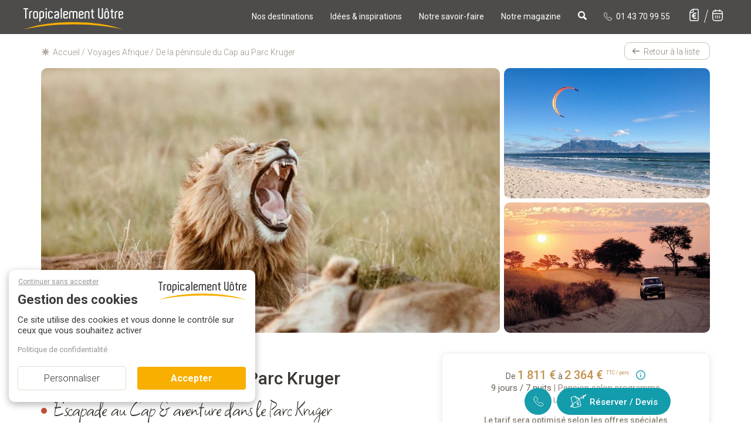

--- FILE ---
content_type: text/html; charset=iso-8859-1
request_url: https://www.tropicalement-votre.com/combine-le-cap-kruger-afrique-du-sud-2977.php
body_size: 34620
content:
<!doctype html><html xmlns="http://www.w3.org/1999/xhtml" xml:lang="fr" lang="fr" prefix="og: http://ogp.me/ns#">
<head>
<meta http-equiv="Content-Type" content="text/html; charset=ISO-8859-1" />
<!--
          d888888b d8888b.  .d88b.  d8888b. d888888b  .o88b.  .d8b.  db      d88888b .88b  d88. d88888b d8b   db d888888b      db    db  .d88b.  d888888b d8888b. d88888b               
          `~~88~~' 88  `8D .8P  Y8. 88  `8D   `88'   d8P  Y8 d8' `8b 88      88'     88'YbdP`88 88'     888o  88 `~~88~~'      88    88 .8P  Y8. `~~88~~' 88  `8D 88'                   
             88    88oobY' 88    88 88oodD'    88    8P      88ooo88 88      88ooooo 88  88  88 88ooooo 88V8o 88    88         Y8    8P 88    88    88    88oobY' 88ooooo               
             88    88`8b   88    88 88~~~      88    8b      88~~~88 88      88~~~~~ 88  88  88 88~~~~~ 88 V8o88    88         `8b  d8' 88    88    88    88`8b   88~~~~~               
             88    88 `88. `8b  d8' 88        .88.   Y8b  d8 88   88 88booo. 88.     88  88  88 88.     88  V888    88          `8bd8'  `8b  d8'    88    88 `88. 88.                   
             YP    88   YD  `Y88P'  88      Y888888P  `Y88P' YP   YP Y88888P Y88888P YP  YP  YP Y88888P VP   V8P    YP            YP     `Y88P'     YP    88   YD Y88888P               
                                                                                                                                                                                        
                                                                                                                                                                                        
                          .o88b. d8888b. d88888b  .d88b.  d8b   db .d8888.      d88888b d8b   db .d8888. d88888b .88b  d88. d8888b. db      d88888b                                     
                         d8P  Y8 88  `8D 88'     .8P  Y8. 888o  88 88'  YP      88'     888o  88 88'  YP 88'     88'YbdP`88 88  `8D 88      88'                                         
                         8P      88oobY' 88ooooo 88    88 88V8o 88 `8bo.        88ooooo 88V8o 88 `8bo.   88ooooo 88  88  88 88oooY' 88      88ooooo                                     
                         8b      88`8b   88~~~~~ 88    88 88 V8o88   `Y8b.      88~~~~~ 88 V8o88   `Y8b. 88~~~~~ 88  88  88 88~~~b. 88      88~~~~~                                     
                         Y8b  d8 88 `88. 88.     `8b  d8' 88  V888 db   8D      88.     88  V888 db   8D 88.     88  88  88 88   8D 88booo. 88.                                         
                          `Y88P' 88   YD Y88888P  `Y88P'  VP   V8P `8888Y'      Y88888P VP   V8P `8888Y' Y88888P YP  YP  YP Y8888P' Y88888P Y88888P                                     
                                                                                                                                                                                        
                                                                                                                                                                                        
db    db d8b   db      db    db  .d88b.  db    db  .d8b.   d888b  d88888b       .d8b.       db    db  .d88b.  d888888b d8888b. d88888b      d888888b .88b  d88.  .d8b.   d888b  d88888b 
88    88 888o  88      88    88 .8P  Y8. `8b  d8' d8' `8b 88' Y8b 88'          d8' `8b      88    88 .8P  Y8. `~~88~~' 88  `8D 88'            `88'   88'YbdP`88 d8' `8b 88' Y8b 88'     
88    88 88V8o 88      Y8    8P 88    88  `8bd8'  88ooo88 88      88ooooo      88ooo88      Y8    8P 88    88    88    88oobY' 88ooooo         88    88  88  88 88ooo88 88      88ooooo 
88    88 88 V8o88      `8b  d8' 88    88    88    88~~~88 88  ooo 88~~~~~      88~~~88      `8b  d8' 88    88    88    88`8b   88~~~~~         88    88  88  88 88~~~88 88  ooo 88~~~~~ 
88b  d88 88  V888       `8bd8'  `8b  d8'    88    88   88 88. ~8~ 88.          88   88       `8bd8'  `8b  d8'    88    88 `88. 88.            .88.   88  88  88 88   88 88. ~8~ 88.     
~Y8888P' VP   V8P         YP     `Y88P'     YP    YP   YP  Y888P  Y88888P      YP   YP         YP     `Y88P'     YP    88   YD Y88888P      Y888888P YP  YP  YP YP   YP  Y888P  Y88888P                                                                                                                                                                                       
-->

<base href="https://www.tropicalement-votre.com" />
<title>De la péninsule du Cap au Parc Kruger, Afrique du Sud</title>
<meta name="description" content="Réserver le combiné De la péninsule du Cap au Parc Kruger en Afrique du Sud avec Tropicalement Vôtre, l'agence de voyage spécialiste des îles de l'Afrique, vos vacances aux meilleurs prix." />
<meta name="keywords" content="Circuit, Afrique du Sud, Afrique, De la péninsule du Cap au Parc Kruger, Combiné, région Le Cap, Parc Kruger" />
<meta name="viewport" content="width=device-width, initial-scale=1.0" />
<meta http-equiv="X-UA-Compatible" content="IE=edge">
<meta name="format-detection" content="telephone=no"/>
<meta name="SKYPE_TOOLBAR" content="SKYPE_TOOLBAR_PARSER_COMPATIBLE" />
<meta name="facebook-domain-verification" content="qxv5g426cq2hrqv8xo10bsh3b5wg7g" />
<link rel="preconnect" href="https://fonts.gstatic.com" crossorigin="anonymous" />
<link rel="preload" as="style" href="https://fonts.googleapis.com/css?family=Open+Sans+Condensed:300|Square+Peg:400|Roboto:400,100,300,500,bold,italic|Handlee&display=swap" />
<link rel="stylesheet" href="https://fonts.googleapis.com/css?family=Open+Sans+Condensed:300|Square+Peg:400|Roboto:400,100,300,500,bold,italic|Handlee&display=swap" media="print" onload="this.media='all'" />
<noscript><link rel="stylesheet" href="https://fonts.googleapis.com/css?family=Open+Sans+Condensed:300|Square+Peg:400|Roboto:400,100,300,500,bold,italic|Handlee&display=swap" /></noscript>
<link rel="preload" href="/templates/dist/fonts/fontawesome-webfont.woff2?v=4.7.0" as="font" crossorigin="anonymous">

<link rel="icon" href="/favicon.ico">
<link rel="apple-touch-icon" sizes="180x180" href="/apple-touch-icon.png">
<link rel="icon" type="image/png" sizes="32x32" href="/favicon-32x32.png">
<link rel="icon" type="image/png" sizes="16x16" href="/favicon-16x16.png">
<link rel="manifest" href="/site.webmanifest" crossorigin="use-credentials">
<link rel="mask-icon" href="/safari-pinned-tab.svg" color="#5bbad5">
<meta name="msapplication-TileColor" content="#da532c">
<meta name="theme-color" content="#ffffff">

<link rel="image_src" href="https://www.tropicalement-votre.com/produits/2977/de-la-peninsule-du-cap-au-parc-kruger-1.jpg" />
<link rel="canonical" href="https://www.tropicalement-votre.com/combine-le-cap-kruger-afrique-du-sud-2977.php" />
<link href="/templates/dist/css/tv-style.css?1769601434" rel="stylesheet" type="text/css" />
<script type="text/javascript" src="/modules/tarteaucitron-new/tarteaucitron.js?v=1769601261"></script>
<script type="text/javascript">

tarteaucitron.user.facebookpixelId = '1745607359050981';
tarteaucitron.user.facebookpixelMore = function () {};
(tarteaucitron.job = tarteaucitron.job || []).push('facebookpixel');

</script>

<script type="text/javascript">
	tarteaucitron.user.hotjarId = 149136;
	tarteaucitron.user.HotjarSv = 5;
	(tarteaucitron.job = tarteaucitron.job || []).push('hotjar');
</script>


</head>
<body itemscope itemtype="https://schema.org/WebPage" onload="tarteaucitron.user.gtagMore = function () {function gtag(){dataLayer.push(arguments);}gtag('event', 'Onload_Fiche-Produit', { 'event_category': 'Temp', 'event_label': 'Afrique du Sud', 'value': '0'});};">



	
<header>
	<nav class="navbar navmainbar navbar-desktop navbar-static-top ">
		<div class="container">
			<div class="navbar-header" >
				<a href="/"><img data-src="templates/img/ressources/logo.svg" width="170" height="35" class="lazyload img-responsive" alt="voyage sur mesure" title="Votre agence de voyage sur mesure - Ile Maurice, Réunion, Seychelles, Maldives, Combinés d'îles" /></a>
			</div>
			<ul class="navmenu-mobile list-inline hidden-xs">
				
				<li class="dropdown menu-large">
					<a href="javascript:" class="dropdown-toggle" data-toggle="dropdown" data-hover="dropdown" data-delay="1" data-close-others="true">
						Nos destinations
					</a>
					<ul class="dropdown-menu mega-menu">
						<li class="dropdown-item">
							<div class="container">
								<div class="row">
									<div class="col-sm-2 item-nav lien-item-nav zoom-effect">
										<a href="/sejours/tous-les-sejours-ocean-indien.php">
											<div class="card divImageZoom">
												<img src="/templates/pages/_top_menu/img/ocean-indien.jpg" alt="ocean indien" title="Océan Indien" class="img-responsive survol-img">
											</div>
										</a>
										<div class="titre-item-nav"><a href="/sejours/tous-les-sejours-ocean-indien.php">Océan Indien</a></div>
										<ul class="list-unstyled lien-item-nav">
											<li><a href="/sejours/tous-les-sejours-ile-maurice.php" title="Voyages à l'île Maurice" class="survol-link"><span>Ile Maurice</span></a></li>
											<li><a href="/sejours/tous-les-sejours-seychelles.php" title="Voyages aux Seychelles" class="survol-link"><span>Seychelles</span></a></li>
											<li><a href="/sejours/tous-les-sejours-maldives.php" title="Voyages aux Maldives" class="survol-link"><span>Maldives</span></a></li>
											<li><a href="/sejours/tous-les-sejours-reunion.php" title="Voyages à la Réunion" class="survol-link"><span>Réunion</span></a></li>
											<li><a href="/sejours/tous-les-sejours-rodrigues.php" title="Voyages à Rodrigues" class="survol-link"><span>Rodrigues</span></a></li>
											<li><a href="/sejours/tous-les-sejours-zanzibar.php" title="Voyages à Zanzibar" class="survol-link"><span>Zanzibar</span></a></li>
											<li><a href="/sejours/tous-les-sejours-sri-lanka.php" title="Voyages au Sri Lanka" class="survol-link"><span>Sri Lanka</span></a></li>
											<li class="special-item">
												<a href="/sejours/combines-ocean-indien.php" title="Nos combinés dans l'Océan Indien" class="survol-link">
												Nos Combinés
													<svg id="picto_combiné" data-name="picto combiné" xmlns="http://www.w3.org/2000/svg" width="18.534" height="9" viewBox="0 0 18.534 9">
													  <g id="Tracé_2637" data-name="Tracé 2637" transform="translate(-4.5 -1.5)" fill="none">
														<path d="M10.227,4.364c0,2.227-2.864,4.136-2.864,4.136S4.5,6.591,4.5,4.364a2.864,2.864,0,0,1,5.727,0Z" stroke="none"/>
														<path d="M 7.363636016845703 2.999999523162842 C 6.611725807189941 2.999999523162842 5.999996185302734 3.611729621887207 5.999996185302734 4.363639354705811 C 5.999996185302734 5.091866493225098 6.69576358795166 5.952064990997314 7.363480091094971 6.576442241668701 C 8.03208065032959 5.951380252838135 8.727275848388672 5.091607093811035 8.727275848388672 4.363639354705811 C 8.727275848388672 3.611729621887207 8.115546226501465 2.999999523162842 7.363636016845703 2.999999523162842 M 7.363636016845703 1.5 C 8.945176124572754 1.5 10.22727584838867 2.782089710235596 10.22727584838867 4.363639354705811 C 10.22727584838867 6.590909481048584 7.363636016845703 8.5 7.363636016845703 8.5 C 7.363636016845703 8.5 4.499996185302734 6.590909481048584 4.499996185302734 4.363639354705811 C 4.499996185302734 2.782089710235596 5.782095909118652 1.5 7.363636016845703 1.5 Z" stroke="none" fill="#3b3833"/>
													  </g>
													  <g id="Tracé_2638" data-name="Tracé 2638" transform="translate(8.307 0.5)" fill="none">
														<path d="M10.227,4.364c0,2.227-2.864,4.136-2.864,4.136S4.5,6.591,4.5,4.364a2.864,2.864,0,0,1,5.727,0Z" stroke="none"/>
														<path d="M 7.363636016845703 2.999999523162842 C 6.611725807189941 2.999999523162842 5.999996185302734 3.611729621887207 5.999996185302734 4.363639354705811 C 5.999996185302734 5.091866493225098 6.69576358795166 5.952064990997314 7.363480091094971 6.576442241668701 C 8.03208065032959 5.951380252838135 8.727275848388672 5.091607093811035 8.727275848388672 4.363639354705811 C 8.727275848388672 3.611729621887207 8.115546226501465 2.999999523162842 7.363636016845703 2.999999523162842 M 7.363636016845703 1.5 C 8.945176124572754 1.5 10.22727584838867 2.782089710235596 10.22727584838867 4.363639354705811 C 10.22727584838867 6.590909481048584 7.363636016845703 8.5 7.363636016845703 8.5 C 7.363636016845703 8.5 4.499996185302734 6.590909481048584 4.499996185302734 4.363639354705811 C 4.499996185302734 2.782089710235596 5.782095909118652 1.5 7.363636016845703 1.5 Z" stroke="none" fill="#3b3833"/>
													  </g>
													  <line id="Ligne_186" data-name="Ligne 186" x2="4.693" y2="1" transform="translate(7.113 3.5)" fill="none" stroke="#3b3833" stroke-width="1.4" stroke-dasharray="1.5 1.5"/>
													</svg>
												</a>
											</li>
										</ul>
									</div>
									<div class="col-sm-2 item-nav lien-item-nav zoom-effect">
										<a href="/sejours/tous-les-sejours-caraibes.php">
											<div class="card divImageZoom">
												<img src="/templates/pages/_top_menu/img/caraibes.jpg" alt="caraibes" title="Caraïbes" class="img-responsive survol-img">
											</div>
										</a>
										<div class="titre-item-nav"><a href="/sejours/tous-les-sejours-caraibes.php">Caraïbes</a></div>
										<ul class="list-unstyled lien-item-nav">
											<li><a href="/sejours/tous-les-sejours-guadeloupe.php" title="Voyages en Guadeloupe" class="survol-link"><span>Guadeloupe</span></a></li>
											<li><a href="/sejours/tous-les-sejours-martinique.php" title="Voyages en Martinique" class="survol-link"><span>Martinique</span></a></li>
											<li><a href="/sejours/tous-les-sejours-republique-dominicaine.php" title="Voyages en République Dominicaine" class="survol-link"><span>Rép<span class="hidden-md">ublique</span> Dominicaine</span></a></li>
											<li><a href="/sejours/tous-les-sejours-bahamas.php" title="Voyages aux Bahamas" class="survol-link"><span>Bahamas</span></a></li>
											<li class="special-item">
												<a href="/sejours/combines-iles-caraibes.php" title="Nos combinés dans les Caraïbes" class="survol-link">
												Nos Combinés
													<svg id="picto_combiné" data-name="picto combiné" xmlns="http://www.w3.org/2000/svg" width="18.534" height="9" viewBox="0 0 18.534 9">
													  <g id="Tracé_2637" data-name="Tracé 2637" transform="translate(-4.5 -1.5)" fill="none">
														<path d="M10.227,4.364c0,2.227-2.864,4.136-2.864,4.136S4.5,6.591,4.5,4.364a2.864,2.864,0,0,1,5.727,0Z" stroke="none"/>
														<path d="M 7.363636016845703 2.999999523162842 C 6.611725807189941 2.999999523162842 5.999996185302734 3.611729621887207 5.999996185302734 4.363639354705811 C 5.999996185302734 5.091866493225098 6.69576358795166 5.952064990997314 7.363480091094971 6.576442241668701 C 8.03208065032959 5.951380252838135 8.727275848388672 5.091607093811035 8.727275848388672 4.363639354705811 C 8.727275848388672 3.611729621887207 8.115546226501465 2.999999523162842 7.363636016845703 2.999999523162842 M 7.363636016845703 1.5 C 8.945176124572754 1.5 10.22727584838867 2.782089710235596 10.22727584838867 4.363639354705811 C 10.22727584838867 6.590909481048584 7.363636016845703 8.5 7.363636016845703 8.5 C 7.363636016845703 8.5 4.499996185302734 6.590909481048584 4.499996185302734 4.363639354705811 C 4.499996185302734 2.782089710235596 5.782095909118652 1.5 7.363636016845703 1.5 Z" stroke="none" fill="#3b3833"/>
													  </g>
													  <g id="Tracé_2638" data-name="Tracé 2638" transform="translate(8.307 0.5)" fill="none">
														<path d="M10.227,4.364c0,2.227-2.864,4.136-2.864,4.136S4.5,6.591,4.5,4.364a2.864,2.864,0,0,1,5.727,0Z" stroke="none"/>
														<path d="M 7.363636016845703 2.999999523162842 C 6.611725807189941 2.999999523162842 5.999996185302734 3.611729621887207 5.999996185302734 4.363639354705811 C 5.999996185302734 5.091866493225098 6.69576358795166 5.952064990997314 7.363480091094971 6.576442241668701 C 8.03208065032959 5.951380252838135 8.727275848388672 5.091607093811035 8.727275848388672 4.363639354705811 C 8.727275848388672 3.611729621887207 8.115546226501465 2.999999523162842 7.363636016845703 2.999999523162842 M 7.363636016845703 1.5 C 8.945176124572754 1.5 10.22727584838867 2.782089710235596 10.22727584838867 4.363639354705811 C 10.22727584838867 6.590909481048584 7.363636016845703 8.5 7.363636016845703 8.5 C 7.363636016845703 8.5 4.499996185302734 6.590909481048584 4.499996185302734 4.363639354705811 C 4.499996185302734 2.782089710235596 5.782095909118652 1.5 7.363636016845703 1.5 Z" stroke="none" fill="#3b3833"/>
													  </g>
													  <line id="Ligne_186" data-name="Ligne 186" x2="4.693" y2="1" transform="translate(7.113 3.5)" fill="none" stroke="#3b3833" stroke-width="1.4" stroke-dasharray="1.5 1.5"/>
													</svg>
												</a>
											</li>
										</ul>
									</div>
									<div class="col-sm-2 item-nav lien-item-nav zoom-effect">
										<a href="/sejours/tous-les-sejours-moyen-orient.php">
											<div class="card divImageZoom">
												<img src="/templates/pages/_top_menu/img/moyen-orient.jpg" alt="moyen-orient" title="Moyen-Orient" class="img-responsive survol-img">
											</div>
										</a>
										<div class="titre-item-nav"><a href="/sejours/tous-les-sejours-moyen-orient.php">Moyen-Orient</a></div>
										<ul class="list-unstyled lien-item-nav">
											<li><a href="/sejours/tous-les-sejours-dubai.php" title="Voyages à Dubaï" class="survol-link"><span>Dubaï</span></a></li>
											<li><a href="/sejours/tous-les-sejours-oman.php" title="Voyages à Oman" class="survol-link"><span>Oman</span></a></li>
											<li><a href="/sejours/tous-les-sejours-abu-dhabi.php" title="Voyages à Abu Dhabi" class="survol-link"><span>Abu Dhabi</span></a></li>
											<li class="special-item">
												<a href="/sejours/combines-dubai.php" title="Nos combinés au Moyen-Orient" class="survol-link">
												Nos Combinés
													<svg id="picto_combiné" data-name="picto combiné" xmlns="http://www.w3.org/2000/svg" width="18.534" height="9" viewBox="0 0 18.534 9">
													  <g id="Tracé_2637" data-name="Tracé 2637" transform="translate(-4.5 -1.5)" fill="none">
														<path d="M10.227,4.364c0,2.227-2.864,4.136-2.864,4.136S4.5,6.591,4.5,4.364a2.864,2.864,0,0,1,5.727,0Z" stroke="none"/>
														<path d="M 7.363636016845703 2.999999523162842 C 6.611725807189941 2.999999523162842 5.999996185302734 3.611729621887207 5.999996185302734 4.363639354705811 C 5.999996185302734 5.091866493225098 6.69576358795166 5.952064990997314 7.363480091094971 6.576442241668701 C 8.03208065032959 5.951380252838135 8.727275848388672 5.091607093811035 8.727275848388672 4.363639354705811 C 8.727275848388672 3.611729621887207 8.115546226501465 2.999999523162842 7.363636016845703 2.999999523162842 M 7.363636016845703 1.5 C 8.945176124572754 1.5 10.22727584838867 2.782089710235596 10.22727584838867 4.363639354705811 C 10.22727584838867 6.590909481048584 7.363636016845703 8.5 7.363636016845703 8.5 C 7.363636016845703 8.5 4.499996185302734 6.590909481048584 4.499996185302734 4.363639354705811 C 4.499996185302734 2.782089710235596 5.782095909118652 1.5 7.363636016845703 1.5 Z" stroke="none" fill="#3b3833"/>
													  </g>
													  <g id="Tracé_2638" data-name="Tracé 2638" transform="translate(8.307 0.5)" fill="none">
														<path d="M10.227,4.364c0,2.227-2.864,4.136-2.864,4.136S4.5,6.591,4.5,4.364a2.864,2.864,0,0,1,5.727,0Z" stroke="none"/>
														<path d="M 7.363636016845703 2.999999523162842 C 6.611725807189941 2.999999523162842 5.999996185302734 3.611729621887207 5.999996185302734 4.363639354705811 C 5.999996185302734 5.091866493225098 6.69576358795166 5.952064990997314 7.363480091094971 6.576442241668701 C 8.03208065032959 5.951380252838135 8.727275848388672 5.091607093811035 8.727275848388672 4.363639354705811 C 8.727275848388672 3.611729621887207 8.115546226501465 2.999999523162842 7.363636016845703 2.999999523162842 M 7.363636016845703 1.5 C 8.945176124572754 1.5 10.22727584838867 2.782089710235596 10.22727584838867 4.363639354705811 C 10.22727584838867 6.590909481048584 7.363636016845703 8.5 7.363636016845703 8.5 C 7.363636016845703 8.5 4.499996185302734 6.590909481048584 4.499996185302734 4.363639354705811 C 4.499996185302734 2.782089710235596 5.782095909118652 1.5 7.363636016845703 1.5 Z" stroke="none" fill="#3b3833"/>
													  </g>
													  <line id="Ligne_186" data-name="Ligne 186" x2="4.693" y2="1" transform="translate(7.113 3.5)" fill="none" stroke="#3b3833" stroke-width="1.4" stroke-dasharray="1.5 1.5"/>
													</svg>
												</a>
											</li>
										</ul>
									</div>
									<div class="col-sm-2 item-nav lien-item-nav zoom-effect">
										<a href="/sejours/tous-les-sejours-afrique.php">
											<div class="card divImageZoom">
												<img src="/templates/pages/_top_menu/img/afrique.jpg" alt="afrique" title="Afrique" class="img-responsive survol-img">
											</div>
										</a>
										<div class="titre-item-nav"><a href="/sejours/tous-les-sejours-afrique.php">Afrique</a></div>
										<ul class="list-unstyled lien-item-nav">
											<li><a href="/sejours/tous-les-sejours-afrique-du-sud.php" title="Voyages en Afrique du Sud" class="survol-link"><span>Afrique du Sud</span></a></li>
											<li><a href="/sejours/tous-les-sejours-tanzanie.php" title="Voyages en Tanzanie" class="survol-link"><span>Tanzanie</span></a></li>
											<li><a href="/sejours/tous-les-sejours-kenya.php" title="Voyages au kenya" class="survol-link"><span>Kenya</span></a></li>
											<li class="special-item">
												<a href="/sejours/combines-afrique.php" title="Nos combinés en Afrique" class="survol-link">
												Nos Combinés
													<svg id="picto_combiné" data-name="picto combiné" xmlns="http://www.w3.org/2000/svg" width="18.534" height="9" viewBox="0 0 18.534 9">
													  <g id="Tracé_2637" data-name="Tracé 2637" transform="translate(-4.5 -1.5)" fill="none">
														<path d="M10.227,4.364c0,2.227-2.864,4.136-2.864,4.136S4.5,6.591,4.5,4.364a2.864,2.864,0,0,1,5.727,0Z" stroke="none"/>
														<path d="M 7.363636016845703 2.999999523162842 C 6.611725807189941 2.999999523162842 5.999996185302734 3.611729621887207 5.999996185302734 4.363639354705811 C 5.999996185302734 5.091866493225098 6.69576358795166 5.952064990997314 7.363480091094971 6.576442241668701 C 8.03208065032959 5.951380252838135 8.727275848388672 5.091607093811035 8.727275848388672 4.363639354705811 C 8.727275848388672 3.611729621887207 8.115546226501465 2.999999523162842 7.363636016845703 2.999999523162842 M 7.363636016845703 1.5 C 8.945176124572754 1.5 10.22727584838867 2.782089710235596 10.22727584838867 4.363639354705811 C 10.22727584838867 6.590909481048584 7.363636016845703 8.5 7.363636016845703 8.5 C 7.363636016845703 8.5 4.499996185302734 6.590909481048584 4.499996185302734 4.363639354705811 C 4.499996185302734 2.782089710235596 5.782095909118652 1.5 7.363636016845703 1.5 Z" stroke="none" fill="#3b3833"/>
													  </g>
													  <g id="Tracé_2638" data-name="Tracé 2638" transform="translate(8.307 0.5)" fill="none">
														<path d="M10.227,4.364c0,2.227-2.864,4.136-2.864,4.136S4.5,6.591,4.5,4.364a2.864,2.864,0,0,1,5.727,0Z" stroke="none"/>
														<path d="M 7.363636016845703 2.999999523162842 C 6.611725807189941 2.999999523162842 5.999996185302734 3.611729621887207 5.999996185302734 4.363639354705811 C 5.999996185302734 5.091866493225098 6.69576358795166 5.952064990997314 7.363480091094971 6.576442241668701 C 8.03208065032959 5.951380252838135 8.727275848388672 5.091607093811035 8.727275848388672 4.363639354705811 C 8.727275848388672 3.611729621887207 8.115546226501465 2.999999523162842 7.363636016845703 2.999999523162842 M 7.363636016845703 1.5 C 8.945176124572754 1.5 10.22727584838867 2.782089710235596 10.22727584838867 4.363639354705811 C 10.22727584838867 6.590909481048584 7.363636016845703 8.5 7.363636016845703 8.5 C 7.363636016845703 8.5 4.499996185302734 6.590909481048584 4.499996185302734 4.363639354705811 C 4.499996185302734 2.782089710235596 5.782095909118652 1.5 7.363636016845703 1.5 Z" stroke="none" fill="#3b3833"/>
													  </g>
													  <line id="Ligne_186" data-name="Ligne 186" x2="4.693" y2="1" transform="translate(7.113 3.5)" fill="none" stroke="#3b3833" stroke-width="1.4" stroke-dasharray="1.5 1.5"/>
													</svg>
												</a>
											</li>
										</ul>
									</div>
									<div class="col-sm-2 item-nav lien-item-nav zoom-effect">
										<a href="/sejours/tous-les-sejours-polynesie.php">
											<div class="card divImageZoom">
												<img src="/templates/pages/_top_menu/img/polynesie.jpg" alt="pacifique" title="Pacifique" class="img-responsive survol-img">
											</div>
										</a>
										<div class="titre-item-nav"><a href="/sejours/tous-les-sejours-polynesie.php">Pacifique</a></div>
										<ul class="list-unstyled lien-item-nav">
											<li class="special-item">
												<a href="/sejours/combines-polynesie.php" title="Nos combinés en Polynésie" class="survol-link">
													Polynésie
													<svg id="picto_combiné" data-name="picto combiné" xmlns="http://www.w3.org/2000/svg" width="18.534" height="9" viewBox="0 0 18.534 9">
													  <g id="Tracé_2637" data-name="Tracé 2637" transform="translate(-4.5 -1.5)" fill="none">
														<path d="M10.227,4.364c0,2.227-2.864,4.136-2.864,4.136S4.5,6.591,4.5,4.364a2.864,2.864,0,0,1,5.727,0Z" stroke="none"/>
														<path d="M 7.363636016845703 2.999999523162842 C 6.611725807189941 2.999999523162842 5.999996185302734 3.611729621887207 5.999996185302734 4.363639354705811 C 5.999996185302734 5.091866493225098 6.69576358795166 5.952064990997314 7.363480091094971 6.576442241668701 C 8.03208065032959 5.951380252838135 8.727275848388672 5.091607093811035 8.727275848388672 4.363639354705811 C 8.727275848388672 3.611729621887207 8.115546226501465 2.999999523162842 7.363636016845703 2.999999523162842 M 7.363636016845703 1.5 C 8.945176124572754 1.5 10.22727584838867 2.782089710235596 10.22727584838867 4.363639354705811 C 10.22727584838867 6.590909481048584 7.363636016845703 8.5 7.363636016845703 8.5 C 7.363636016845703 8.5 4.499996185302734 6.590909481048584 4.499996185302734 4.363639354705811 C 4.499996185302734 2.782089710235596 5.782095909118652 1.5 7.363636016845703 1.5 Z" stroke="none" fill="#3b3833"/>
													  </g>
													  <g id="Tracé_2638" data-name="Tracé 2638" transform="translate(8.307 0.5)" fill="none">
														<path d="M10.227,4.364c0,2.227-2.864,4.136-2.864,4.136S4.5,6.591,4.5,4.364a2.864,2.864,0,0,1,5.727,0Z" stroke="none"/>
														<path d="M 7.363636016845703 2.999999523162842 C 6.611725807189941 2.999999523162842 5.999996185302734 3.611729621887207 5.999996185302734 4.363639354705811 C 5.999996185302734 5.091866493225098 6.69576358795166 5.952064990997314 7.363480091094971 6.576442241668701 C 8.03208065032959 5.951380252838135 8.727275848388672 5.091607093811035 8.727275848388672 4.363639354705811 C 8.727275848388672 3.611729621887207 8.115546226501465 2.999999523162842 7.363636016845703 2.999999523162842 M 7.363636016845703 1.5 C 8.945176124572754 1.5 10.22727584838867 2.782089710235596 10.22727584838867 4.363639354705811 C 10.22727584838867 6.590909481048584 7.363636016845703 8.5 7.363636016845703 8.5 C 7.363636016845703 8.5 4.499996185302734 6.590909481048584 4.499996185302734 4.363639354705811 C 4.499996185302734 2.782089710235596 5.782095909118652 1.5 7.363636016845703 1.5 Z" stroke="none" fill="#3b3833"/>
													  </g>
													  <line id="Ligne_186" data-name="Ligne 186" x2="4.693" y2="1" transform="translate(7.113 3.5)" fill="none" stroke="#3b3833" stroke-width="1.4" stroke-dasharray="1.5 1.5"/>
													</svg>
												</a>
											</li>
										</ul>
									</div>
									<div class="col-sm-2 item-nav lien-item-nav zoom-effect">
										<a href="/sejours/tous-les-sejours-etats-unis.php">
											<div class="card divImageZoom">
												<img src="/templates/pages/_top_menu/img/amerique-du-nord.jpg" alt="amerique du nord" title="Amérique du Nord" class="img-responsive survol-img">
											</div>
										</a>
										<div class="titre-item-nav"><a href="/sejours/tous-les-sejours-etats-unis.php">Amérique du Nord</a></div>
										<ul class="list-unstyled lien-item-nav">
											<li class="special-item">
												<a href="/sejours/tous-les-sejours-etats-unis.php" title="Nos combinés avec les Etats-Unis" class="survol-link">
													Etats-Unis
													<svg id="picto_combiné" data-name="picto combiné" xmlns="http://www.w3.org/2000/svg" width="18.534" height="9" viewBox="0 0 18.534 9">
													  <g id="Tracé_2637" data-name="Tracé 2637" transform="translate(-4.5 -1.5)" fill="none">
														<path d="M10.227,4.364c0,2.227-2.864,4.136-2.864,4.136S4.5,6.591,4.5,4.364a2.864,2.864,0,0,1,5.727,0Z" stroke="none"/>
														<path d="M 7.363636016845703 2.999999523162842 C 6.611725807189941 2.999999523162842 5.999996185302734 3.611729621887207 5.999996185302734 4.363639354705811 C 5.999996185302734 5.091866493225098 6.69576358795166 5.952064990997314 7.363480091094971 6.576442241668701 C 8.03208065032959 5.951380252838135 8.727275848388672 5.091607093811035 8.727275848388672 4.363639354705811 C 8.727275848388672 3.611729621887207 8.115546226501465 2.999999523162842 7.363636016845703 2.999999523162842 M 7.363636016845703 1.5 C 8.945176124572754 1.5 10.22727584838867 2.782089710235596 10.22727584838867 4.363639354705811 C 10.22727584838867 6.590909481048584 7.363636016845703 8.5 7.363636016845703 8.5 C 7.363636016845703 8.5 4.499996185302734 6.590909481048584 4.499996185302734 4.363639354705811 C 4.499996185302734 2.782089710235596 5.782095909118652 1.5 7.363636016845703 1.5 Z" stroke="none" fill="#3b3833"/>
													  </g>
													  <g id="Tracé_2638" data-name="Tracé 2638" transform="translate(8.307 0.5)" fill="none">
														<path d="M10.227,4.364c0,2.227-2.864,4.136-2.864,4.136S4.5,6.591,4.5,4.364a2.864,2.864,0,0,1,5.727,0Z" stroke="none"/>
														<path d="M 7.363636016845703 2.999999523162842 C 6.611725807189941 2.999999523162842 5.999996185302734 3.611729621887207 5.999996185302734 4.363639354705811 C 5.999996185302734 5.091866493225098 6.69576358795166 5.952064990997314 7.363480091094971 6.576442241668701 C 8.03208065032959 5.951380252838135 8.727275848388672 5.091607093811035 8.727275848388672 4.363639354705811 C 8.727275848388672 3.611729621887207 8.115546226501465 2.999999523162842 7.363636016845703 2.999999523162842 M 7.363636016845703 1.5 C 8.945176124572754 1.5 10.22727584838867 2.782089710235596 10.22727584838867 4.363639354705811 C 10.22727584838867 6.590909481048584 7.363636016845703 8.5 7.363636016845703 8.5 C 7.363636016845703 8.5 4.499996185302734 6.590909481048584 4.499996185302734 4.363639354705811 C 4.499996185302734 2.782089710235596 5.782095909118652 1.5 7.363636016845703 1.5 Z" stroke="none" fill="#3b3833"/>
													  </g>
													  <line id="Ligne_186" data-name="Ligne 186" x2="4.693" y2="1" transform="translate(7.113 3.5)" fill="none" stroke="#3b3833" stroke-width="1.4" stroke-dasharray="1.5 1.5"/>
													</svg>
												</a>
											</li>
										</ul>
									</div>
								</div>
								<div class="row">
									<div class="col-sm-offset-6 col-sm-3 col-md-offset-8 col-md-2 lien-item-nav picto-menu">
										<svg id="icone_pin_plein" data-name="icone pin plein" xmlns="http://www.w3.org/2000/svg" width="9.616" height="11.752" viewBox="0 0 9.616 11.752" style="height:14.65px;width:12px; vertical-align: -2px !important;">
										  <path id="icone_pin_plein-2" data-name="icone pin plein" d="M1620.308,2806h0a15.882,15.882,0,0,1-2.4-2.069c-1.1-1.158-2.4-2.943-2.4-4.875a4.808,4.808,0,1,1,9.616,0c0,1.931-1.307,3.717-2.4,4.875a15.882,15.882,0,0,1-2.4,2.069Zm0-8.546a1.6,1.6,0,1,0,1.6,1.6A1.6,1.6,0,0,0,1620.308,2797.458Z" transform="translate(-1615.5 -2794.252)" fill="#9a8f81"/>
										</svg>
										<a href="/ou-partir.php" title="Où partir ?" class="survol-link fontw300"> Où partir ?</a>
									</div>
									<div class="col-sm-3 col-md-2 lien-item-nav picto-menu">
										<svg id="icône_Nos_meilleures_ventes" data-name="icône Nos meilleures ventes" xmlns="http://www.w3.org/2000/svg" width="11.75" height="11.691" viewBox="0 0 11.75 11.691" style="height:14.65px;width:14.65px; vertical-align: -2px !important;">
										  <path id="icône_Nos_meilleures_ventes-2" data-name="icône Nos meilleures ventes" d="M23.25,7.936a5.521,5.521,0,0,1,3.464-1.777.348.348,0,0,0,.309-.313.348.348,0,0,0-.309-.313A5.521,5.521,0,0,1,23.25,3.755,5.57,5.57,0,0,1,21.465.309a.316.316,0,0,0-.631,0,5.58,5.58,0,0,1-1.785,3.447,5.522,5.522,0,0,1-3.464,1.775.351.351,0,0,0-.311.315.35.35,0,0,0,.311.313,5.629,5.629,0,0,1,3.464,1.777,5.478,5.478,0,0,1,1.785,3.445.315.315,0,0,0,.629,0A5.574,5.574,0,0,1,23.25,7.936" transform="translate(-15.273)" fill="#9a8f81"/>
										</svg>
										<a href="/sejours/nos-meilleures-ventes.php" class="survol-link fontw300" title="Nos meilleures ventes">Nos meilleures ventes</a>
									</div>
								</div>
							</div>
						</li>
					</ul>
				</li>
				<li class="dropdown menu-large">
					<a href="javascript:" class="dropdown-toggle" data-toggle="dropdown" data-hover="dropdown" data-delay="1" data-close-others="true">
						Idées & inspirations
					</a>
					<ul class="dropdown-menu mega-menu" style="padding-bottom:20px;">
						<li class="dropdown-item">
							<div class="container">
								<div class="row">
									<div class="col-sm-2 item-nav item-nav2 lien-item-nav zoom-effect" style="margin-bottom:20px">
										<a href="/voyage-selon-vous.php#romantique">
											<div class="card divImageZoom">
												<img src="/templates/pages/_top_menu/img/envie-d-une-parenthese-romantique.jpg" alt="Envie d’une parenthèse romantique ?" title="Envie d’une parenthèse romantique ?" class="img-responsive survol-img">
											</div>
										</a>
										<div class="titre-item-nav"><a href="/voyage-selon-vous.php#romantique">Envie d’une parenthèse romantique ?</a></div>
										<ul class="list-unstyled lien-item-nav line-spacing-link">
											<li><a href="/sejours/tous-les-sejours-voyages-de-noces.php" title="Nos voyages de noces" class="survol-link"><span>Nos voyages de noces</span></a></li>
											<li><a href="/sejours/tous-les-sejours-pilotis.php" title="Nos bungalows sur pilotis" class="survol-link"><span>Nos bungalows sur pilotis</span></a></li>
											<li><a href="/sejours/tous-les-sejours-en-amoureux.php" title="Nos hôtels réservés aux adultes" class="survol-link"><span>Nos hôtels réservés aux adultes</span></a></li>
											<li><a href="/sejours/tous-les-sejours-mariage.php" title="Se marier dans les îles" class="survol-link"><span>Se marier dans les îles</span></a></li>
										</ul>
									</div>
									<div class="col-sm-2 item-nav item-nav2 lien-item-nav zoom-effect" style="margin-bottom:20px">
											<a href="/voyage-selon-vous.php#immersion">
												<div class="card divImageZoom">
													<img src="/templates/pages/_top_menu/img/envie-d-une-experience-en-immersion.jpg" alt="Envie d’une expérience en immersion ?" title="Envie d’une expérience en immersion ?" class="img-responsive survol-img">
												</div>
											</a>
										<div class="titre-item-nav"><a href="/voyage-selon-vous.php#immersion">Envie d’une expérience en immersion ?</a></div>
										<ul class="list-unstyled lien-item-nav line-spacing-link">
											<li><a href="/sejours/tous-les-sejours-hors-des-sentiers-battus.php" title="Voyager hors des sentiers battus" class="survol-link"><span>Voyager hors des sentiers battus</span></a></li>
											<li><a href="/sejours/tous-les-sejours-eco-friendly.php" class="survol-link" title="Nos voyages eco-responsables"><span>Nos voyages eco-responsables</span></a></li>
											<li><a href="/sejours/tous-les-sejours-a-la-rencontre-des-populations-locales.php" title="Nos voyages à la rencontre des populations locales" class="survol-link"><span>Nos voyages à la rencontre des populations <span class="hidden-md">locales</span></span></a></li>
										</ul>
									</div>
									<div class="col-sm-2 item-nav item-nav2 lien-item-nav zoom-effect" style="margin-bottom:20px">
										<a href="/voyage-selon-vous.php#actives">
											<div class="card divImageZoom">
												<img src="/templates/pages/_top_menu/img/envie-de-vacances-actives.jpg" alt="Envie de vacances actives ?" title="Envie de vacances actives ?" class="img-responsive survol-img">
											</div>
										</a>
										<div class="titre-item-nav"><a href="/voyage-selon-vous.php#actives">Envie de vacances actives ?</a></div>
										<ul class="list-unstyled lien-item-nav line-spacing-link">
											<li><a href="/sejours/tous-les-sejours-randonnees.php" title="Randonnée en pleine nature" class="survol-link"><span>Randonnée en pleine nature</span></a></li>
											<li><a href="/sejours/tous-les-sejours-plongee.php" title="Plongée : à vos masques, prêts, plongez !" class="survol-link"><span>Plongée : à vos masques, prêts, plongez !</span></a></li>
											<li><a href="/sejours/tous-les-sejours-kitesurf.php" title="Kitesurf : glisse & sensations au bout du monde" class="survol-link"><span>Kitesurf : glisse & sensations <span class="hidden-md">au bout du monde</span></span></a></li>
											<li><a href="/sejours/tous-les-sejours-golf.php" title="Golf : testez votre swing en vacances" class="survol-link"><span>Golf : testez votre swing en vacances</span></a></li>
										</ul>
									</div>
									<div class="col-sm-2 item-nav item-nav2 lien-item-nav zoom-effect">
										<a href="/voyage-selon-vous.php#decouverte">
											<div class="card divImageZoom">
												<img src="/templates/pages/_top_menu/img/envie-de-decouverte-et-depaysement.jpg" alt="Envie de découverte et dépaysement ?" title="Envie de découverte et dépaysement ?" class="img-responsive survol-img">
											</div>
										</a>
										<div class="titre-item-nav"><a href="/voyage-selon-vous.php#decouverte">Envie de découverte et dépaysement ?</a></div>
										<ul class="list-unstyled lien-item-nav line-spacing-link">
											<li><a href="/sejours/tous-les-sejours-combines-d-iles.php" title="Nos combinés d’îles" class="survol-link"><span>Nos combinés d’îles</span></a></li>
											<li><a href="/sejours/tous-les-sejours-circuits.php" title="Nos circuits privatifs avec chauffeur-guide" class="survol-link"><span>Nos circuits privatifs avec chauffeur-guide</span></a></li>
											<li><a href="/sejours/tous-les-sejours-autotours.php" title="Prenez le volant & sillonnez les routes en liberté" class="survol-link"><span>Prenez le volant & sillonnez les routes <span class="hidden-md">en liberté</span></span></a></li>
											<li><a href="/sejours/tous-les-sejours-croisieres.php" title="Nos croisières tropicales" class="survol-link"><span>Nos croisières tropicales</span></a></li>
											<li><a href="/sejours/tous-les-sejours-safaris.php" title="Nos safaris en Afrique" class="survol-link"><span>Nos safaris en Afrique</span></a></li>
											<li><a href="/sejours/tous-les-sejours-au-coeur-du-desert.php" title="Au cœur du désert" class="survol-link"><span>Au cœur du désert</span></a></li>
										</ul>
									</div>
									<div class="col-sm-2 item-nav item-nav2 lien-item-nav zoom-effect">
										<a href="/voyage-selon-vous.php#famille">
											<div class="card divImageZoom">
												<img src="/templates/pages/_top_menu/img/envie-de-voyager-en-famille.jpg" alt="Envie de voyager en famille ?" title="Envie de voyager en famille ?" class="img-responsive survol-img">
											</div>
										</a>
										<div class="titre-item-nav"><a href="/voyage-selon-vous.php#famille">Envie de voyager en famille ?</a></div>
										<ul class="list-unstyled lien-item-nav line-spacing-link">
											<li><a href="/sejours/tous-les-sejours-famille.php" title="Nos vacances en famille" class="survol-link"><span>Nos vacances en famille</span></a></li>
											<li><a href="/sejours/clubs-enfants.php" title="Nos hôtels avec clubs enfants" class="survol-link"><span>Nos hôtels avec clubs enfants</span></a></li>
											<li><a href="/sejours/clubs-ados.php" title="Nos hôtels avec clubs ados" class="survol-link"><span>Nos hôtels avec clubs ados</span></a></li>
											<li><a href="/sejours/tous-les-sejours-all-inclusive.php" title="Nos séjours « Tout Inclus »" class="survol-link"><span>Nos séjours « Tout Inclus »</span></a></li>
										</ul>
									</div>
									<div class="col-sm-2 item-nav item-nav2 lien-item-nav zoom-effect">
											<a href="/voyage-selon-vous.php#exception">
												<div class="card divImageZoom">
													<img src="/templates/pages/_top_menu/img/envie-d-un-voyage-d-exception.jpg" alt="Envie d’un voyage d’exception ?" title="Envie d’un voyage d’exception ?" class="img-responsive survol-img">
												</div>
											</a>
										<div class="titre-item-nav"><a href="/voyage-selon-vous.php#exception">Envie d’un voyage d’exception ?</a></div>
										<ul class="list-unstyled lien-item-nav line-spacing-link">
											<li><a href="/sejours/tous-les-sejours-hotels-luxe.php" title="Offrez-vous une parenthèse de luxe" class="survol-link"><span>Offrez-vous une parenthèse de luxe</span></a></li>
											<li><a href="/sejours/panoramas-a-couper-le-souffle.php" title="Panoramas à couper le souffle" class="survol-link"><span>Panoramas à couper le souffle</span></a></li>
											<li><a href="/sejours/les-plus-belles-plages-du-monde.php" title="Les plus belles plages du monde" class="survol-link"><span>Les plus belles plages du monde</span></a></li>
										</ul>
									</div>
								</div>
							</div>
						</li>
					</ul>
				</li>
				<li class="dropdown menu-large">
					<a href="javascript:" class="dropdown-toggle" data-toggle="dropdown" data-hover="dropdown" data-delay="1" data-close-others="true">
						Notre savoir-faire
					</a>
					<ul class="dropdown-menu mega-menu">
						<li class="dropdown-item">
							<div class="container">
								<div class="row">
									<div class="col-sm-3 lien-item-nav zoom-effect">
										<a href="/nos-guides-par-destination.php" class="survol-link-item">
											<div class="card divImageZoom">
												<img src="/templates/pages/_top_menu/img/nos-guides-par-destination.jpg" alt="nos guides par destination" title="Nos guides par destination" class="img-responsive survol-img">
											</div>
											<div class="titre-item-nav">Nos guides par destination</div>
										</a>
									</div>
									<div class="col-sm-3 lien-item-nav zoom-effect">
										<a href="/nos-guides-selon-vos-envies.php" class="survol-link-item">
											<div class="card divImageZoom">
												<img src="/templates/pages/_top_menu/img/nos-guides-selon-vos-envies.jpg" alt="nos guides selon vos envies" title="Nos guides selon vos envies" class="img-responsive survol-img">
											</div>
											<div class="titre-item-nav">Nos guides selon vos envies</div>
										</a>
									</div>
									<div class="col-sm-3 lien-item-nav zoom-effect">
										<a href="/creons-ensemble-votre-voyage.php" class="survol-link-item">
											<div class="card divImageZoom">
												<img src="/templates/pages/_top_menu/img/pourquoi-nous-choisir.jpg" alt="Pourquoi nous choisir ?" title="Les acteur de votre voyage" class="img-responsive survol-img">
											</div>
											<div class="titre-item-nav">Pourquoi nous choisir ?</div>
										</a>
									</div>
									<div class="col-sm-3 lien-item-nav zoom-effect">
										<a href="/qui-sommes-nous.php" class="survol-link-item">
											<div class="card divImageZoom">
												<img src="/templates/pages/_top_menu/img/qui-sommes-nous.jpg" alt="qui sommes-nous" title="Qui sommes-nous ?" class="img-responsive survol-img">
											</div>
											<div class="titre-item-nav">Qui sommes-nous ?</div>
										</a>
									</div>
								</div>
							</div>
						</li>
					</ul>
				</li>
				<li class="nodropdown">
					<a href="/magazine.php" title="Notre magazine" >
						Notre magazine
					</a>
				</li>
				<li class="dropdown menu-large hidden-sm svg-loupe" id="svg-loupe" style="position:relative !important;">
					<a href="javascript:" id="search1" class="dropdown-toggle search-dropdown" data-toggle="dropdown" data-close-others="true">
						<svg xmlns="http://www.w3.org/2000/svg" width="15" height="15" viewBox="0 0 15 15" style="vertical-align:-1px !important;">
						  <path id="Icon-map-search" d="M11.207,9.169A6.051,6.051,0,0,0,8.972.744,6.093,6.093,0,0,0,1,2.7,6.044,6.044,0,0,0,9.174,11.2l3.576,3.579a.739.739,0,0,0,1.046,0l.987-.989a.741.741,0,0,0,0-1.047Zm-5.151.612A3.731,3.731,0,1,1,9.786,6.052h0A3.735,3.735,0,0,1,6.057,9.781" transform="translate(0 0)" fill="#fff"/>
						</svg>
					</a>
					<ul class="dropdown-menu mega-menu dropdown-search">
						<li class="dropdown-item">
							<div class="group-search" style="width:100%;padding:6px 15px">
								<form id="freeSearch" method="get" action="recherche.php" name="rechlibre">
									<div class="input-group input-group">
									  <input type="search" id="fulltext" class="input" placeholder="Rechercher" name="fulltext" autocomplete="off" />
									  <span class="input-group-btn">
										<button class="btn-search" type="submit">
											<svg id="search" xmlns="http://www.w3.org/2000/svg" width="30" height="30" viewBox="0 0 29.457 29.428">
											  <g id="Icon_map-search" data-name="Icon map-search">
												<path id="Icon-map-search" d="M22.009,17.989A11.864,11.864,0,0,0,17.62,1.46,11.972,11.972,0,0,0,1.97,5.291,11.864,11.864,0,0,0,18.017,21.98L25.04,29a1.453,1.453,0,0,0,2.054,0l1.938-1.94a1.453,1.453,0,0,0,0-2.054Zm-10.115,1.2a7.319,7.319,0,1,1,7.323-7.315h0a7.331,7.331,0,0,1-7.323,7.314" transform="translate(0 0)" fill="#3b3833"/>
											  </g>
											</svg>
										</button>
									  </span>
									</div>
								</form>
							</div>
						</li>
					</ul>
				</li>
				<li class="hidden-sm nodropdown">
					<a href="javascript:">
						<svg xmlns="http://www.w3.org/2000/svg" width="14" height="14" viewBox="0 0 14 14" style="vertical-align:-2px">
							  <g id="picto_tel" data-name="picto tel" transform="translate(0.5 0.5)">
								<path id="picto_tel-2" data-name="picto tel" d="M13,10.595a2.764,2.764,0,0,1-.13.715,2.335,2.335,0,0,1-.455.65,3.965,3.965,0,0,1-1.04.78,2.91,2.91,0,0,1-1.3.26,6.347,6.347,0,0,1-2.145-.455,9.409,9.409,0,0,1-2.21-1.3,14.43,14.43,0,0,1-2.145-1.82A19.754,19.754,0,0,1,1.755,7.28a15.139,15.139,0,0,1-1.3-2.21A4.71,4.71,0,0,1,0,2.925,2.638,2.638,0,0,1,.26,1.69a3.132,3.132,0,0,1,.78-1.1A1.77,1.77,0,0,1,2.4,0a1.225,1.225,0,0,1,.52.13A.874.874,0,0,1,3.38.52l1.5,2.145a1.629,1.629,0,0,1,.26.455.824.824,0,0,1,.065.39.939.939,0,0,1-.13.455,1.323,1.323,0,0,1-.39.455l-.52.52a.493.493,0,0,0-.13.26v.13c0,.065.065.065.065.13A9.508,9.508,0,0,0,4.68,6.3a13.015,13.015,0,0,0,.91,1.04c.325.325.715.65,1.04.975a2.473,2.473,0,0,0,.845.585c.065,0,.065,0,.13.065h.13a.338.338,0,0,0,.26-.13l.52-.52c.13-.13.325-.26.455-.39a1.205,1.205,0,0,1,.455-.13.824.824,0,0,1,.39.065,1.629,1.629,0,0,1,.455.26L12.415,9.62a1.723,1.723,0,0,1,.325.39.906.906,0,0,1,.26.585" fill="none" stroke="#fff" stroke-linecap="round" stroke-linejoin="round" stroke-width="1"/>
							  </g>
							</svg>
							<span style="padding:0 4px">01 43 70 99 55</span>
					</a>
				</li>

				<li class="dropdown menu-large hidden-sm" style="position:relative !important;">
					<a href="javascript:" class="dropdown-toggle" data-toggle="dropdown" data-hover="dropdown" data-delay="1" data-close-others="true">
						<svg xmlns="http://www.w3.org/2000/svg" width="16" height="21" viewBox="0 0 15.107 20.58" style="display:inline-block;margin-right:10px;"><g data-name="Groupe 640"><g fill="none"><path d="M12.918.001h-6.83a3.8 3.8 0 0 0-2.581 1.037c-.679.608-1.1.982-2.21 2.112A4.13 4.13 0 0 0 .005 6.12v12.272a2.19 2.19 0 0 0 2.185 2.189h10.728a2.19 2.19 0 0 0 2.189-2.189v-16.2A2.19 2.19 0 0 0 12.918.001"/><path d="M6.088 1.401c-.755 0-1.306.362-1.636.667l-.015.013a38 38 0 0 0-2.135 2.04c-.458.49-.902 1.05-.902 2v12.27a.79.79 0 0 0 .79.79h10.727a.79.79 0 0 0 .789-.79v-16.2a.79.79 0 0 0-.79-.79zm0-1.4h6.83a2.19 2.19 0 0 1 2.189 2.19v16.2c0 1.21-.98 2.19-2.19 2.19H2.19A2.19 2.19 0 0 1 0 18.391V6.121c0-1.5.75-2.39 1.292-2.97a40 40 0 0 1 2.21-2.113C4.151.441 5.031.001 6.088.001" fill="#fff"/><path d="M6.079.966V3.88c0 1.436-.643 2.214-2.079 2.214H1.157" stroke="#fff" stroke-linejoin="round" stroke-width="1.4"/></g><path data-name="€" d="m11.337 6.872-.4 1.894a2.3 2.3 0 0 0-1.7-.582 2.27 2.27 0 0 0-1.8.8 2.64 2.64 0 0 0-.557 1.128h3.76l-.219 1.06H6.743c-.005.1-.007.239-.007.4s0 .326.014.5h3.48l-.219 1.06H6.894a2.7 2.7 0 0 0 .526 1.15 2.22 2.22 0 0 0 1.777.807 2.77 2.77 0 0 0 2.092-.807v2.092a4.6 4.6 0 0 1-2.071.444 4.3 4.3 0 0 1-3.281-1.363 4.64 4.64 0 0 1-1.156-2.321H3.77l.218-1.06h.67c0-.109-.007-.225-.007-.348 0-.21 0-.395.014-.554H3.77l.218-1.06h.814a4.66 4.66 0 0 1 1.141-2.276 4.44 4.44 0 0 1 3.398-1.381 4.5 4.5 0 0 1 2 .417" fill="#fff"/></g></svg>
						<div class="border-rotate">
							<div class="border-rotate-content">
								<svg xmlns="http://www.w3.org/2000/svg" width="18" height="20" viewBox="0 0 17.564 19.361" style="margin-left:10px;">
								  <path id="Vector-8" d="M559.364,4834.99v7.633c0,2.694-1.347,4.49-4.49,4.49H547.69c-3.143,0-4.49-1.8-4.49-4.49v-7.633c0-2.694,1.347-4.49,4.49-4.49h7.184C558.017,4830.5,559.364,4832.3,559.364,4834.99Z" transform="translate(-542.5 -4828.453)" fill="none" stroke="#fff" stroke-linecap="round" stroke-linejoin="round" stroke-width="1.4"/>
								  <path id="Vector-5" d="M548.2,4829v2.694" transform="translate(-543.01 -4828.299)" fill="none" stroke="#fff" stroke-linecap="round" stroke-linejoin="round" stroke-width="1.4"/>
								  <path id="Vector-6" d="M556.2,4829v2.694" transform="translate(-543.826 -4828.299)" fill="none" stroke="#fff" stroke-linecap="round" stroke-linejoin="round" stroke-width="1.4"/>
								  <path id="Vector-7" d="M543.7,4836.1h15.266" transform="translate(-542.551 -4829.024)" fill="none" stroke="#fff" stroke-linecap="round" stroke-linejoin="round" stroke-width="1.4"/>
								  <path id="Vector-10" d="M555.9,4840.7h0" transform="translate(-543.795 -4829.493)" fill="none" stroke="#fff" stroke-linecap="round" stroke-linejoin="round" stroke-width="2"/>
								  <path id="Vector-11" d="M555.9,4843.7h0" transform="translate(-543.795 -4829.799)" fill="none" stroke="#fff" stroke-linecap="round" stroke-linejoin="round" stroke-width="2"/>
								  <path id="Vector-12" d="M552.2,4840.7h0" transform="translate(-543.418 -4829.493)" fill="none" stroke="#fff" stroke-linecap="round" stroke-linejoin="round" stroke-width="2"/>
								  <path id="Vector-13" d="M552.2,4843.7h0" transform="translate(-543.418 -4829.799)" fill="none" stroke="#fff" stroke-linecap="round" stroke-linejoin="round" stroke-width="2"/>
								  <path id="Vector-14" d="M548.5,4840.7h0" transform="translate(-543.041 -4829.493)" fill="none" stroke="#fff" stroke-linecap="round" stroke-linejoin="round" stroke-width="2"/>
								  <path id="Vector-15" d="M548.5,4843.7h0" transform="translate(-543.041 -4829.799)" fill="none" stroke="#fff" stroke-linecap="round" stroke-linejoin="round" stroke-width="2"/>
								</svg>
							</div>
						</div>
					</a>
					<ul class="dropdown-menu mega-menu menu-cta">
						<li class="dropdown-item dropdown-cta">
							<a href="formulaire.php?type=Devis+combiné&section=2977" rel="nofollow"  onclick="gtag('event', 'Navigation', { 'event_category': 'Acces-au-tunnel', 'event_label': 'Nav_Obtenir-Devis', 'value': '0'});">
								<span class="header-cta-button-devis">
									<svg xmlns="http://www.w3.org/2000/svg" width="16" height="21" viewBox="0 0 15.107 20.58" style="vertical-align:-4px !important;"><g data-name="Groupe 640"><g fill="none"><path d="M12.918.001h-6.83a3.8 3.8 0 0 0-2.581 1.037c-.679.608-1.1.982-2.21 2.112A4.13 4.13 0 0 0 .005 6.12v12.272a2.19 2.19 0 0 0 2.185 2.189h10.728a2.19 2.19 0 0 0 2.189-2.189v-16.2A2.19 2.19 0 0 0 12.918.001"/><path d="M6.088 1.401c-.755 0-1.306.362-1.636.667l-.015.013a38 38 0 0 0-2.135 2.04c-.458.49-.902 1.05-.902 2v12.27a.79.79 0 0 0 .79.79h10.727a.79.79 0 0 0 .789-.79v-16.2a.79.79 0 0 0-.79-.79zm0-1.4h6.83a2.19 2.19 0 0 1 2.189 2.19v16.2c0 1.21-.98 2.19-2.19 2.19H2.19A2.19 2.19 0 0 1 0 18.391V6.121c0-1.5.75-2.39 1.292-2.97a40 40 0 0 1 2.21-2.113C4.151.441 5.031.001 6.088.001" fill="#fff"/><path d="M6.079.966V3.88c0 1.436-.643 2.214-2.079 2.214H1.157" stroke="#fff" stroke-linejoin="round" stroke-width="1.4"/></g><path data-name="€" d="m11.337 6.872-.4 1.894a2.3 2.3 0 0 0-1.7-.582 2.27 2.27 0 0 0-1.8.8 2.64 2.64 0 0 0-.557 1.128h3.76l-.219 1.06H6.743c-.005.1-.007.239-.007.4s0 .326.014.5h3.48l-.219 1.06H6.894a2.7 2.7 0 0 0 .526 1.15 2.22 2.22 0 0 0 1.777.807 2.77 2.77 0 0 0 2.092-.807v2.092a4.6 4.6 0 0 1-2.071.444 4.3 4.3 0 0 1-3.281-1.363 4.64 4.64 0 0 1-1.156-2.321H3.77l.218-1.06h.67c0-.109-.007-.225-.007-.348 0-.21 0-.395.014-.554H3.77l.218-1.06h.814a4.66 4.66 0 0 1 1.141-2.276 4.44 4.44 0 0 1 3.398-1.381 4.5 4.5 0 0 1 2 .417" fill="#fff"/></g></svg>
									<span style="padding:0 6px">Obtenir un devis</span>
								</span>
							</a>
							<a href="/formulaire.php?type=Rappelez-moi" rel="nofollow" onclick="gtag('event', 'Tel-Navigation', { 'event_category': 'Appels-Tel', 'event_label': 'Tel_Nav_Header', 'value': '0'});">
								<span class="header-cta-button-tel">
									<svg xmlns="http://www.w3.org/2000/svg" width="18" height="20" viewBox="0 0 17.564 19.361" style="vertical-align:-4px !important;">
									  <path id="Vector-8" d="M559.364,4834.99v7.633c0,2.694-1.347,4.49-4.49,4.49H547.69c-3.143,0-4.49-1.8-4.49-4.49v-7.633c0-2.694,1.347-4.49,4.49-4.49h7.184C558.017,4830.5,559.364,4832.3,559.364,4834.99Z" transform="translate(-542.5 -4828.453)" fill="none" stroke="#fff" stroke-linecap="round" stroke-linejoin="round" stroke-width="1.4"/>
									  <path id="Vector-5" d="M548.2,4829v2.694" transform="translate(-543.01 -4828.299)" fill="none" stroke="#fff" stroke-linecap="round" stroke-linejoin="round" stroke-width="1.4"/>
									  <path id="Vector-6" d="M556.2,4829v2.694" transform="translate(-543.826 -4828.299)" fill="none" stroke="#fff" stroke-linecap="round" stroke-linejoin="round" stroke-width="1.4"/>
									  <path id="Vector-7" d="M543.7,4836.1h15.266" transform="translate(-542.551 -4829.024)" fill="none" stroke="#fff" stroke-linecap="round" stroke-linejoin="round" stroke-width="1.4"/>
									  <path id="Vector-10" d="M555.9,4840.7h0" transform="translate(-543.795 -4829.493)" fill="none" stroke="#fff" stroke-linecap="round" stroke-linejoin="round" stroke-width="2"/>
									  <path id="Vector-11" d="M555.9,4843.7h0" transform="translate(-543.795 -4829.799)" fill="none" stroke="#fff" stroke-linecap="round" stroke-linejoin="round" stroke-width="2"/>
									  <path id="Vector-12" d="M552.2,4840.7h0" transform="translate(-543.418 -4829.493)" fill="none" stroke="#fff" stroke-linecap="round" stroke-linejoin="round" stroke-width="2"/>
									  <path id="Vector-13" d="M552.2,4843.7h0" transform="translate(-543.418 -4829.799)" fill="none" stroke="#fff" stroke-linecap="round" stroke-linejoin="round" stroke-width="2"/>
									  <path id="Vector-14" d="M548.5,4840.7h0" transform="translate(-543.041 -4829.493)" fill="none" stroke="#fff" stroke-linecap="round" stroke-linejoin="round" stroke-width="2"/>
									  <path id="Vector-15" d="M548.5,4843.7h0" transform="translate(-543.041 -4829.799)" fill="none" stroke="#fff" stroke-linecap="round" stroke-linejoin="round" stroke-width="2"/>
									</svg>
									<span style="padding:0 6px">Prendre RDV</span>
								</span>
							</a>
						</li>
					</ul>
				</li>
			
			</ul>
			
			<ul class="navmenu list-inline hidden-md hidden-lg">
				<li class="dropdown menu-large svg-loupe">
					<a href="javascript:" id="search3" class="dropdown-toggle" data-toggle="dropdown" data-delay="1" data-close-others="true">
						<svg xmlns="http://www.w3.org/2000/svg" width="15" height="15" viewBox="0 0 15 15">
						  <path id="Icon-map-search" d="M11.207,9.169A6.051,6.051,0,0,0,8.972.744,6.093,6.093,0,0,0,1,2.7,6.044,6.044,0,0,0,9.174,11.2l3.576,3.579a.739.739,0,0,0,1.046,0l.987-.989a.741.741,0,0,0,0-1.047Zm-5.151.612A3.731,3.731,0,1,1,9.786,6.052h0A3.735,3.735,0,0,1,6.057,9.781" transform="translate(0 0)" fill="#fff"/>
						</svg>
					</a>
					<ul class="dropdown-menu mega-menu dropdown-search">
						<li class="dropdown-item">
							<div class="group-search" style="width:100%;padding:15px">
								<form id="freeSearch" method="get" action="recherche.php" name="rechlibre">
									<div class="input-group input-group">
									  <input type="search" id="fulltext3" class="input" placeholder="Rechercher" name="fulltext" autocomplete="off" />
									  <span class="input-group-btn">
										<button class="btn-search" type="submit">
											<svg id="search" xmlns="http://www.w3.org/2000/svg" width="30" height="30" viewBox="0 0 29.457 29.428">
											  <g id="Icon_map-search" data-name="Icon map-search">
												<path id="Icon-map-search" d="M22.009,17.989A11.864,11.864,0,0,0,17.62,1.46,11.972,11.972,0,0,0,1.97,5.291,11.864,11.864,0,0,0,18.017,21.98L25.04,29a1.453,1.453,0,0,0,2.054,0l1.938-1.94a1.453,1.453,0,0,0,0-2.054Zm-10.115,1.2a7.319,7.319,0,1,1,7.323-7.315h0a7.331,7.331,0,0,1-7.323,7.314" transform="translate(0 0)" fill="#3b3833"/>
											  </g>
											</svg>
										</button>
									  </span>
									</div>
								</form>
							</div>
						</li>
					</ul>
				</li>
				<li class="nodropdown">
					<a href="javascript:window.location.href='tel:+330143709955'; gtag('event', 'Tel-Navigation', { 'event_category': 'Appels-Tel', 'event_label': 'Tel_Nav_Header', 'value': '0'});">
						01 43 70 99 55
					</a>
				</li>

				<li class="dropdown menu-large" style="position:relative !important;">
					<a href="javascript:" class="dropdown-toggle" data-toggle="dropdown" data-hover="dropdown" data-delay="1" data-close-others="true">
						<svg xmlns="http://www.w3.org/2000/svg" width="16" height="21" viewBox="0 0 15.107 20.58" style="display:inline-block;margin-right:10px;"><g data-name="Groupe 640"><g fill="none"><path d="M12.918.001h-6.83a3.8 3.8 0 0 0-2.581 1.037c-.679.608-1.1.982-2.21 2.112A4.13 4.13 0 0 0 .005 6.12v12.272a2.19 2.19 0 0 0 2.185 2.189h10.728a2.19 2.19 0 0 0 2.189-2.189v-16.2A2.19 2.19 0 0 0 12.918.001"/><path d="M6.088 1.401c-.755 0-1.306.362-1.636.667l-.015.013a38 38 0 0 0-2.135 2.04c-.458.49-.902 1.05-.902 2v12.27a.79.79 0 0 0 .79.79h10.727a.79.79 0 0 0 .789-.79v-16.2a.79.79 0 0 0-.79-.79zm0-1.4h6.83a2.19 2.19 0 0 1 2.189 2.19v16.2c0 1.21-.98 2.19-2.19 2.19H2.19A2.19 2.19 0 0 1 0 18.391V6.121c0-1.5.75-2.39 1.292-2.97a40 40 0 0 1 2.21-2.113C4.151.441 5.031.001 6.088.001" fill="#fff"/><path d="M6.079.966V3.88c0 1.436-.643 2.214-2.079 2.214H1.157" stroke="#fff" stroke-linejoin="round" stroke-width="1.4"/></g><path data-name="€" d="m11.337 6.872-.4 1.894a2.3 2.3 0 0 0-1.7-.582 2.27 2.27 0 0 0-1.8.8 2.64 2.64 0 0 0-.557 1.128h3.76l-.219 1.06H6.743c-.005.1-.007.239-.007.4s0 .326.014.5h3.48l-.219 1.06H6.894a2.7 2.7 0 0 0 .526 1.15 2.22 2.22 0 0 0 1.777.807 2.77 2.77 0 0 0 2.092-.807v2.092a4.6 4.6 0 0 1-2.071.444 4.3 4.3 0 0 1-3.281-1.363 4.64 4.64 0 0 1-1.156-2.321H3.77l.218-1.06h.67c0-.109-.007-.225-.007-.348 0-.21 0-.395.014-.554H3.77l.218-1.06h.814a4.66 4.66 0 0 1 1.141-2.276 4.44 4.44 0 0 1 3.398-1.381 4.5 4.5 0 0 1 2 .417" fill="#fff"/></g></svg>
						<div class="border-rotate">
							<div class="border-rotate-content">
								<svg xmlns="http://www.w3.org/2000/svg" width="18" height="20" viewBox="0 0 17.564 19.361" style="margin-left:10px;">
								  <path id="Vector-8" d="M559.364,4834.99v7.633c0,2.694-1.347,4.49-4.49,4.49H547.69c-3.143,0-4.49-1.8-4.49-4.49v-7.633c0-2.694,1.347-4.49,4.49-4.49h7.184C558.017,4830.5,559.364,4832.3,559.364,4834.99Z" transform="translate(-542.5 -4828.453)" fill="none" stroke="#fff" stroke-linecap="round" stroke-linejoin="round" stroke-width="1.4"/>
								  <path id="Vector-5" d="M548.2,4829v2.694" transform="translate(-543.01 -4828.299)" fill="none" stroke="#fff" stroke-linecap="round" stroke-linejoin="round" stroke-width="1.4"/>
								  <path id="Vector-6" d="M556.2,4829v2.694" transform="translate(-543.826 -4828.299)" fill="none" stroke="#fff" stroke-linecap="round" stroke-linejoin="round" stroke-width="1.4"/>
								  <path id="Vector-7" d="M543.7,4836.1h15.266" transform="translate(-542.551 -4829.024)" fill="none" stroke="#fff" stroke-linecap="round" stroke-linejoin="round" stroke-width="1.4"/>
								  <path id="Vector-10" d="M555.9,4840.7h0" transform="translate(-543.795 -4829.493)" fill="none" stroke="#fff" stroke-linecap="round" stroke-linejoin="round" stroke-width="2"/>
								  <path id="Vector-11" d="M555.9,4843.7h0" transform="translate(-543.795 -4829.799)" fill="none" stroke="#fff" stroke-linecap="round" stroke-linejoin="round" stroke-width="2"/>
								  <path id="Vector-12" d="M552.2,4840.7h0" transform="translate(-543.418 -4829.493)" fill="none" stroke="#fff" stroke-linecap="round" stroke-linejoin="round" stroke-width="2"/>
								  <path id="Vector-13" d="M552.2,4843.7h0" transform="translate(-543.418 -4829.799)" fill="none" stroke="#fff" stroke-linecap="round" stroke-linejoin="round" stroke-width="2"/>
								  <path id="Vector-14" d="M548.5,4840.7h0" transform="translate(-543.041 -4829.493)" fill="none" stroke="#fff" stroke-linecap="round" stroke-linejoin="round" stroke-width="2"/>
								  <path id="Vector-15" d="M548.5,4843.7h0" transform="translate(-543.041 -4829.799)" fill="none" stroke="#fff" stroke-linecap="round" stroke-linejoin="round" stroke-width="2"/>
								</svg>
							</div>
						</div>
					</a>
					<ul class="dropdown-menu mega-menu" style="right:0px;width:202px;border-radius:0px 0px 18px 18px;padding:20px;left:initial;margin-top:20px;">
						<li class="dropdown-item dropdown-cta">
							<a href="formulaire.php?type=Devis+combiné&section=2977" rel="nofollow"  onclick="gtag('event', 'Navigation', { 'event_category': 'Acces-au-tunnel', 'event_label': 'Nav_Obtenir-Devis', 'value': '0'});">
								<span class="header-cta-button-devis">
									<svg xmlns="http://www.w3.org/2000/svg" width="16" height="21" viewBox="0 0 15.107 20.58" style="vertical-align:-4px !important;"><g data-name="Groupe 640"><g fill="none"><path d="M12.918.001h-6.83a3.8 3.8 0 0 0-2.581 1.037c-.679.608-1.1.982-2.21 2.112A4.13 4.13 0 0 0 .005 6.12v12.272a2.19 2.19 0 0 0 2.185 2.189h10.728a2.19 2.19 0 0 0 2.189-2.189v-16.2A2.19 2.19 0 0 0 12.918.001"/><path d="M6.088 1.401c-.755 0-1.306.362-1.636.667l-.015.013a38 38 0 0 0-2.135 2.04c-.458.49-.902 1.05-.902 2v12.27a.79.79 0 0 0 .79.79h10.727a.79.79 0 0 0 .789-.79v-16.2a.79.79 0 0 0-.79-.79zm0-1.4h6.83a2.19 2.19 0 0 1 2.189 2.19v16.2c0 1.21-.98 2.19-2.19 2.19H2.19A2.19 2.19 0 0 1 0 18.391V6.121c0-1.5.75-2.39 1.292-2.97a40 40 0 0 1 2.21-2.113C4.151.441 5.031.001 6.088.001" fill="#fff"/><path d="M6.079.966V3.88c0 1.436-.643 2.214-2.079 2.214H1.157" stroke="#fff" stroke-linejoin="round" stroke-width="1.4"/></g><path data-name="€" d="m11.337 6.872-.4 1.894a2.3 2.3 0 0 0-1.7-.582 2.27 2.27 0 0 0-1.8.8 2.64 2.64 0 0 0-.557 1.128h3.76l-.219 1.06H6.743c-.005.1-.007.239-.007.4s0 .326.014.5h3.48l-.219 1.06H6.894a2.7 2.7 0 0 0 .526 1.15 2.22 2.22 0 0 0 1.777.807 2.77 2.77 0 0 0 2.092-.807v2.092a4.6 4.6 0 0 1-2.071.444 4.3 4.3 0 0 1-3.281-1.363 4.64 4.64 0 0 1-1.156-2.321H3.77l.218-1.06h.67c0-.109-.007-.225-.007-.348 0-.21 0-.395.014-.554H3.77l.218-1.06h.814a4.66 4.66 0 0 1 1.141-2.276 4.44 4.44 0 0 1 3.398-1.381 4.5 4.5 0 0 1 2 .417" fill="#fff"/></g></svg>
									<span style="padding:0 6px">Obtenir un devis</span>
								</span>
							</a>
							<a href="/formulaire.php?type=Rappelez-moi" rel="nofollow" onclick="gtag('event', 'Tel-Navigation', { 'event_category': 'Appels-Tel', 'event_label': 'Tel_Nav_Header', 'value': '0'});">
								<span class="header-cta-button-tel">
									<svg xmlns="http://www.w3.org/2000/svg" width="18" height="20" viewBox="0 0 17.564 19.361" style="vertical-align:-4px !important;" >
									  <path id="Vector-8" d="M559.364,4834.99v7.633c0,2.694-1.347,4.49-4.49,4.49H547.69c-3.143,0-4.49-1.8-4.49-4.49v-7.633c0-2.694,1.347-4.49,4.49-4.49h7.184C558.017,4830.5,559.364,4832.3,559.364,4834.99Z" transform="translate(-542.5 -4828.453)" fill="none" stroke="#fff" stroke-linecap="round" stroke-linejoin="round" stroke-width="1.4"/>
									  <path id="Vector-5" d="M548.2,4829v2.694" transform="translate(-543.01 -4828.299)" fill="none" stroke="#fff" stroke-linecap="round" stroke-linejoin="round" stroke-width="1.4"/>
									  <path id="Vector-6" d="M556.2,4829v2.694" transform="translate(-543.826 -4828.299)" fill="none" stroke="#fff" stroke-linecap="round" stroke-linejoin="round" stroke-width="1.4"/>
									  <path id="Vector-7" d="M543.7,4836.1h15.266" transform="translate(-542.551 -4829.024)" fill="none" stroke="#fff" stroke-linecap="round" stroke-linejoin="round" stroke-width="1.4"/>
									  <path id="Vector-10" d="M555.9,4840.7h0" transform="translate(-543.795 -4829.493)" fill="none" stroke="#fff" stroke-linecap="round" stroke-linejoin="round" stroke-width="2"/>
									  <path id="Vector-11" d="M555.9,4843.7h0" transform="translate(-543.795 -4829.799)" fill="none" stroke="#fff" stroke-linecap="round" stroke-linejoin="round" stroke-width="2"/>
									  <path id="Vector-12" d="M552.2,4840.7h0" transform="translate(-543.418 -4829.493)" fill="none" stroke="#fff" stroke-linecap="round" stroke-linejoin="round" stroke-width="2"/>
									  <path id="Vector-13" d="M552.2,4843.7h0" transform="translate(-543.418 -4829.799)" fill="none" stroke="#fff" stroke-linecap="round" stroke-linejoin="round" stroke-width="2"/>
									  <path id="Vector-14" d="M548.5,4840.7h0" transform="translate(-543.041 -4829.493)" fill="none" stroke="#fff" stroke-linecap="round" stroke-linejoin="round" stroke-width="2"/>
									  <path id="Vector-15" d="M548.5,4843.7h0" transform="translate(-543.041 -4829.799)" fill="none" stroke="#fff" stroke-linecap="round" stroke-linejoin="round" stroke-width="2"/>
									</svg>
									<span style="padding:0 6px">Prendre RDV</span>
								</span>
							</a>
						</li>
					</ul>
				</li>
			</ul>
			
		</div>
	</nav>
</header>

	
		
			<div id="body">
				<div class="zone-contenu container">
		
		
			
<div class="row" style="display: flex;align-content: baseline">
	<!-- Fil d'Ariane -->
<svg id="rose_des_sables" data-name="rose des sables" xmlns="http://www.w3.org/2000/svg" width="14.512" height="14.512" viewBox="0 0 14.512 14.512" style="float: left;margin-left: 15px;margin-right:5px;margin-top: 3px;">
		<path id="Tracé_3454" data-name="Tracé 3454" d="M14.512,7.23,8.934,5.939a.51.51,0,0,1-.362-.362L7.23,0,5.939,5.577a.51.51,0,0,1-.362.362L0,7.23,5.577,8.521a.51.51,0,0,1,.362.362L7.23,14.512,8.521,8.934a.51.51,0,0,1,.362-.362l1.6-.362,4.028-.981m-6.765.516a.785.785,0,0,1-1.033,0,.785.785,0,0,1,0-1.033.785.785,0,0,1,1.033,0,.689.689,0,0,1,0,1.033" fill="#9a8f81"/>
		<path id="Tracé_3455" data-name="Tracé 3455" d="M18.939,7.354,20.954,4.1,17.7,6.114l.258.981Z" transform="translate(-8.559 -1.983)" fill="#9a8f81"/>
		<path id="Tracé_3456" data-name="Tracé 3456" d="M7.1,7.1l.258-.981L4.1,4.1,6.114,7.354Z" transform="translate(-1.983 -1.983)" fill="#9a8f81"/>
		<path id="Tracé_3457" data-name="Tracé 3457" d="M6.114,17.7,4.1,20.954l3.254-2.014L7.1,17.958Z" transform="translate(-1.983 -8.559)" fill="#9a8f81"/>
		<path id="Tracé_3458" data-name="Tracé 3458" d="M17.958,17.958l-.258.981,3.254,2.014L18.939,17.7Z" transform="translate(-8.559 -8.559)" fill="#9a8f81"/>
		</svg> 
	<ul id="breadcrumb" itemscope itemtype="http://schema.org/BreadcrumbList" class="text-xs-left" style="padding-left:0px;">
		<li itemprop="itemListElement" itemscope itemtype="http://schema.org/ListItem" style="display:inline;">
			<a href="/" itemtype="http://schema.org/Thing" itemprop="item" title="Accueil"><span itemprop="name" class="bc_active">Accueil</span></a>
			<meta itemprop="position" content="1" />
		</li>
		<li itemprop="itemListElement" itemscope itemtype="http://schema.org/ListItem" style="display:inline;">
			<a href="sejours/tous-les-sejours-afrique.php" itemtype="http://schema.org/Thing" itemprop="item" title="Voyages Afrique"><span itemprop="name" class="bc_active">Voyages Afrique</span></a>
			<meta itemprop="position" content="2" />
		</li>
		<li itemprop="itemListElement" itemscope itemtype="http://schema.org/ListItem" style="display:inline">
			<h5 class="bc_current" itemprop="name">De la péninsule du Cap au Parc Kruger</h5>
			<meta itemprop="position" content="3" />
		</li>
	</ul><!-- fin "breadcrumb" -->
</div>

		
	


<div class="row hidden-xs">
	<div class="col-xs-12">
		<a href="sejours/tous-les-sejours-afrique.php" class="btn-retour fontw300" onClick="gtag('event', 'Colonne-droite', { 'event_category': 'Fiche-Produit', 'event_label': 'Retour-Selection-Recherche-icone-liste', 'value': '0'});">
			<svg xmlns="http://www.w3.org/2000/svg" width="12.11" height="9.575" viewBox="0 0 12.11 9.575" style="margin-right:7px;vertical-align: 1PX;"><g data-name="picto retour fil d'ariane" fill="none" stroke="#8d8477" stroke-width="1.5"><path data-name="&gt;" d="M4.802.53 1.045 4.283a.711.711 0 0 0 0 1l3.757 3.761" stroke-miterlimit="10"/><path data-name="Ligne 207" d="M12.11 4.787h-11"/></g></svg>Retour à la liste
		</a>
	</div>
</div>



<div class="row" style="margin-top:5px;">	
	<a href="photos-combine-le-cap-kruger-afrique-du-sud-2977.php#tabs" title="Voir toutes les photos de ce séjour" style="padding:0px 15px;display:block;" onclick="">
		<div class="col-sm-8 p-0">
			<div class="survol-fiche bloc-fiche1">
				<img src="/produits/2977/de-la-peninsule-du-cap-au-parc-kruger-1.jpg" alt="photo de la péninsule du cap au parc kruger" class="fp-fiche1 img-responsive" />
			</div>
		</div>
		<div class="col-sm-4 p-0">
			<div class="survol-fiche bloc-fiche2">
				<img src="/produits/2977/de-la-peninsule-du-cap-au-parc-kruger-2.jpg" alt="photo de la péninsule du cap au parc kruger" class="fp-fiche2 img-responsive" />
			</div>
			<div class="survol-fiche bloc-fiche3">
				<img src="/produits/2977/de-la-peninsule-du-cap-au-parc-kruger-3.jpg" alt="photo de la péninsule du cap au parc kruger" class="fp-fiche3 img-responsive" />
			</div>
		</div>
	</a>
</div>




	<div class="row">
		<div class="col-md-7">
			
			<span class="infos-zone-geographique font-12" style="padding-top:31px;">
				<svg xmlns="http://www.w3.org/2000/svg" width="12.667" height="15.26" viewBox="0 0 12.667 15.26" style="margin-right:7px;"><g data-name="Icon pin" fill="none" stroke="#8d8477" stroke-linecap="round" stroke-linejoin="round"><path data-name="Tracé 1061" d="M12.167 6.334c0 4.537-5.834 8.426-5.834 8.426S.5 10.871.5 6.334a5.834 5.834 0 0 1 11.667 0"/><path data-name="Tracé 1062" d="M8.278 6.334a1.945 1.945 0 1 1-1.944-1.945 1.945 1.945 0 0 1 1.944 1.945"/></g></svg>Afrique du Sud 			
				
					<svg data-name="picto combiné" xmlns="http://www.w3.org/2000/svg" width="18.534" height="9" viewBox="0 0 18.534 9" style="margin-left:8px;"><g data-name="Tracé 2637" fill="none"><path d="M5.727 2.864C5.727 5.091 2.863 7 2.863 7S0 5.091 0 2.864a2.864 2.864 0 0 1 5.727 0Z"/><path d="M2.864 1.5c-.752 0-1.364.612-1.364 1.364 0 .728.696 1.588 1.363 2.212.67-.625 1.364-1.484 1.364-2.212 0-.752-.611-1.364-1.363-1.364m0-1.5a2.864 2.864 0 0 1 2.863 2.864C5.727 5.091 2.864 7 2.864 7S0 5.09 0 2.864A2.864 2.864 0 0 1 2.864 0Z" fill="#8d8477"/></g><g data-name="Tracé 2638" fill="none"><path d="M18.534 4.864C18.534 7.091 15.67 9 15.67 9s-2.863-1.909-2.863-4.136a2.864 2.864 0 0 1 5.727 0Z"/><path d="M15.671 3.5c-.752 0-1.364.612-1.364 1.364 0 .728.696 1.588 1.363 2.212.67-.625 1.364-1.484 1.364-2.212 0-.752-.611-1.364-1.363-1.364m0-1.5a2.864 2.864 0 0 1 2.863 2.864C18.534 7.091 15.671 9 15.671 9s-2.864-1.91-2.864-4.136A2.864 2.864 0 0 1 15.671 2Z" fill="#8d8477"/></g><path data-name="Ligne 186" fill="none" stroke="#8d8477" stroke-width="1.4" stroke-dasharray="1.5 1.5" d="m7.113 3.5 4.693 1"/></svg>
				
			</span>
			
			<h1 class="nom-sejour">De la péninsule du Cap au Parc Kruger</h1>
			
			<svg xmlns="http://www.w3.org/2000/svg" width="10" height="10" viewBox="0 0 10 10" style="vertical-align:3px;margin-right:7px;"><circle cx="5" cy="5" r="5" fill="#e4a225" class="gamme3"/></svg>
			<span class="accroche-sejour hidden-xs">Escapade au Cap & aventure dans le Parc Kruger</span>
			
			<div class="font-18 points-forts-sejour" >
				<ul>
					<li>Un incroyable combiné entre city break & safari</li>
<li><span>La découverte de deux visages de l'Afrique du Sud</li>
<li><span>Un autotour à votre rythme en toute liberté</span></li>
				</ul>
			</div>
			
			<div class="row">
				<div class="col-xs-12">
					<span style="margin-bottom:10px;font-size:14px;color:#8D8477;display:inline-block">Céline a aimé :</span>
				</div>
				<div class="col-sm-1" style="width:9%">
					<img class="photo-like lazyload " data-src="templates/img/equipe/celine-circle.jpg" alt="conseillere voyage celine" />
				</div>
				<div class="col-sm-11" style="width:91%">
					<div style="background:#F8F6F2;border-radius:15px;padding:7px 20px 7px 21px;color:#786E61;font-size:14px;line-height:19px;margin-left:-2px;">			
						<div>
							<span title="Un combiné parfait pour une première approche de l'Afrique du Sud. Découvrez deux sites incontournables du pays et vivez un voyage très contrasté !">
								<svg xmlns="http://www.w3.org/2000/svg" width="10.278" height="9" viewBox="0 0 10.278 9" style="vertical-align:2px;margin-right:4px;"><path data-name="picto quote" d="M4.368 1.312a6.7 6.7 0 0 0-1.913 1.78 4.16 4.16 0 0 0-.638 2.384 1 1 0 0 1 .3-.037 1.93 1.93 0 0 1 1.224.437 1.53 1.53 0 0 1 .556 1.268 1.8 1.8 0 0 1-.5 1.361A1.76 1.76 0 0 1 2.121 9 1.81 1.81 0 0 1 .56 8.227a3.83 3.83 0 0 1-.552-2.251 6.54 6.54 0 0 1 .9-3.493A7.3 7.3 0 0 1 3.564 0Zm5.91 0a6.7 6.7 0 0 0-1.913 1.78 4.16 4.16 0 0 0-.638 2.38 1 1 0 0 1 .3-.033 1.93 1.93 0 0 1 1.224.437 1.53 1.53 0 0 1 .556 1.269 1.8 1.8 0 0 1-.504 1.368A1.76 1.76 0 0 1 8.027 9a1.81 1.81 0 0 1-1.56-.773 3.83 3.83 0 0 1-.552-2.251 6.54 6.54 0 0 1 .9-3.493A7.3 7.3 0 0 1 9.47 0Z" fill="#786e61"/></svg>
								Un combiné parfait pour une première approche de l'Afrique du Sud. Découvrez deux sites incontournables du pays et vivez un voyage très contrasté !
								<svg xmlns="http://www.w3.org/2000/svg" width="10.278" height="9" viewBox="0 0 10.278 9" style="margin-left:7px;position:absolute;margin-top:4px;"><path data-name="picto quote" d="M5.91 7.688a6.7 6.7 0 0 0 1.913-1.78 4.16 4.16 0 0 0 .638-2.384 1 1 0 0 1-.3.037 1.93 1.93 0 0 1-1.224-.437 1.53 1.53 0 0 1-.556-1.268 1.8 1.8 0 0 1 .5-1.361A1.76 1.76 0 0 1 8.157 0a1.81 1.81 0 0 1 1.561.773 3.83 3.83 0 0 1 .552 2.251 6.54 6.54 0 0 1-.9 3.493A7.3 7.3 0 0 1 6.714 9Zm-5.91 0a6.7 6.7 0 0 0 1.913-1.78 4.16 4.16 0 0 0 .638-2.38 1 1 0 0 1-.3.033 1.93 1.93 0 0 1-1.224-.437 1.53 1.53 0 0 1-.556-1.269A1.8 1.8 0 0 1 .975.487 1.76 1.76 0 0 1 2.251 0a1.81 1.81 0 0 1 1.56.773 3.83 3.83 0 0 1 .552 2.251 6.54 6.54 0 0 1-.9 3.493A7.3 7.3 0 0 1 .808 9Z" fill="#786e61"/></svg>
							</span>
						</div>
					</div>
					<img src="/templates/img/ressources/tail-bulle.svg" style="position:absolute;left:8px;bottom:0;" alt="border"/>
				</div>
			</div>
		</div>
		<div class="col-md-5">
			<div class="bloc-cta">
				<div class="infos-prix-duree text-center">
					
						
							
							<p class="mt-2 mb-0">								
								<span class="font-14">De </span><span class="prix_sejour_cta">1 811 €</span> <span class="font-14">à </span> <span class="prix_sejour_cta">2 364 € <span class="ttc">TTC / pers.</span></span>
								<span id="popoverdetailprix" data-html="true" data-content="<span class='formule-cta font-13'> le prix pour un séjour de 9 jours / 7 nuits comprend : <br />- Les taxes d'aéroport<br />
- 4 nuits à Cape Town au Number5 Guest House, chambre standard, petit déjeuner<br />
- 3 nuits dans le Parc Kruger au Skukuza Restcamp en bungalow, logement seul<br />
- L'accueil francophone personnalisé à l'aéroport International de Cape Town pour la remise des documents de voyage<br />
- La location d'un véhicule de catégorie C base 2 participants (Type Hyundai Accent GI Motion ou similaire avec AC) toutes assurances incluses (avec rachat de la franchise conducteur), kilométrage illimité, 1 seul conducteur comme suit :<br />
* du jour 2 au jour 6 (aéroport de Cape Town /aéroport de Cape Town, soit 4 jours par tranche de 24h)<br />
* du jour 6 au jour 9 (aéroport de Kruger Mpumalanga /aéroport de Johannesburg, soit 4 jours par tranche de 24h)<br />
- Les repas mentionnés au programme<br />
- Les taxes locales et touristiques (14% à ce jour, susceptible d'entraîner une révision du prix en cas d'augmentation ou de diminution du taux applicable)<br /><br />Les tarifs indiqués sont calculés par personne sur une base de 2 adultes et varient selon les saisons. La fourchette de prix représente les écarts entre les meilleures offres de la basse et de la haute saison." rel="popover" data-placement="bottom" data-original-title="">
									<svg xmlns="http://www.w3.org/2000/svg" width="15.4" height="15.4" viewBox="0 0 15.4 15.4" style="margin-left:7px;vertical-align: -1px;width:16px;height:16px;"><g transform="translate(.7 .7)" fill="none" stroke="#179cab" stroke-linecap="round" stroke-linejoin="round" data-name="picto info"><circle data-name="Ellipse 60" cx="7" cy="7" r="7" stroke-width="1.4"/><path data-name="Ligne 202" stroke-width="1.6" d="M7 10V7"/><path data-name="Ligne 203" stroke-width="1.6" d="M7 4h0"/></g></svg>
								</span>
							</p>
							
							<p class="mb-0">
								<span class="font-15">9 jours / 7 nuits</span>											
								<span class="formule-cta font-15"> | Pension selon programme</span>
							</p>
							<p class="mb-0">
								 
									<span class="formule-cta">Vols</span>
								
																
								 	 · <span class="formule-cta">Location de voiture</span>
								
								
							</p>
						
										
				</div>
				
					<div class="cta-texte-promo text-center mt-3">
						<p class="font-14 fontw500">Le tarif sera optimisé selon les offres spéciales</p>
					</div>
				
				<div class="text-center zone-btn mb-5">
					<a href="formulaire.php?type=Devis+combiné&section=2977" rel="nofollow" onclick="gtag('event', 'Bouton-Click', { 'event_category': 'Fiche-Produit', 'event_label': 'Votre-Devis_Haut', 'value': '0'});" class="btn-cta-sejour ml-0" style="padding: 13px 16px 13px 16px">
						<svg data-name="picto devis L" xmlns="http://www.w3.org/2000/svg" width="43" height="32" viewBox="0 0 42.143 31.727" style="margin-right:-2px;"><g data-name="picto devis"><g fill="none"><path d="m8.331 9.55 7.306-1.954c2.464 1.423 6.543 3.81 8.265 4.804l3.512 13.128a2.425 2.425 0 0 1-1.715 2.97l-11.477 3.07a2.425 2.425 0 0 1-2.97-1.716L6.616 12.52a2.425 2.425 0 0 1 1.716-2.97Z"/><path d="M8.59 10.517a1.427 1.427 0 0 0-1.009 1.745l4.638 17.332a1.428 1.428 0 0 0 1.745 1.008l11.476-3.07a1.427 1.427 0 0 0 1.008-1.745l-3.406-12.73c-.79-.458-1.91-1.11-3.087-1.796-1.49-.866-3.16-1.84-4.46-2.592l-6.906 1.848m-.258-.966 7.306-1.955c2.463 1.424 6.543 3.81 8.265 4.804l3.512 13.128a2.425 2.425 0 0 1-1.715 2.97l-11.477 3.07a2.425 2.425 0 0 1-2.97-1.716L6.616 12.52a2.425 2.425 0 0 1 1.716-2.97Z" fill="#fff"/><path d="m15.803 8.179.842 3.147a2.882 2.882 0 0 0 3.524 2.043l2.98-.798" stroke="#fff" stroke-linecap="round" stroke-linejoin="round"/></g><g fill="#fff"><path data-name="avion" d="M37.859 4.657a.232.232 0 0 0-.163-.058l-.734.048-.77.482-.062-.14.428-.315a.621.621 0 0 0-.532.102L33.11 6.91l-2.76-1.205-.612.403 2.012 1.754-3.314 2.473-2.104-1.528-.359.263 1.065 2.289-.555.407a.508.508 0 0 0-.085.605l.145.312c.093.2.267.298.419.226a51.744 51.744 0 0 0 4.527-2.718l-.349 3.95 1.083-.677 1.074-4.382a86.731 86.731 0 0 0 4.618-3.316.782.782 0 0 0-.058-1.112"/><path data-name="Tracé 2522" d="M10.509 28.46a61.165 61.165 0 0 1-1.475.155c-5.456.5 15.701-14.298 22.739-19.473 1.065-.784.527-.74.527-.74S-5.224 31.435 8.95 30c.731-.075 1.573-.11 2.31-.19l-.366-1.369"/></g><path data-name="€" d="m22.438 19.853.066 1.175a1.4 1.4 0 0 0-1.088-.075 1.381 1.381 0 0 0-.937.755 1.609 1.609 0 0 0-.148.75l2.212-.592.038.657-2.163.579.064.237c.026.096.051.193.086.287l2.041-.546.042.662-1.836.49a1.631 1.631 0 0 0 .49.594 1.35 1.35 0 0 0 1.17.194 1.687 1.687 0 0 0 1.103-.804l.329 1.23a2.787 2.787 0 0 1-1.148.586 2.62 2.62 0 0 1-2.147-.286 2.822 2.822 0 0 1-1.04-1.181l-.592.158-.039-.658.393-.105-.054-.205c-.033-.123-.062-.231-.079-.327l-.53.142-.038-.658.483-.13a2.838 2.838 0 0 1 .307-1.515 2.7 2.7 0 0 1 1.78-1.346 2.721 2.721 0 0 1 1.235-.068" fill="#fff"/></g></svg>
						Réserver / Obtenir un devis
					</a>
				</div>
		
				<div style="border-top:1px solid #ECECEC;margin-top:20px;">
					<ul class="list-inline menu-media-sejour">
						<li>
							<a href="/photos-combine-le-cap-kruger-afrique-du-sud-2977.php#tabs">
								Photos <svg xmlns="http://www.w3.org/2000/svg" width="18.46" height="18.45" viewBox="0 0 18.46 18.45"><path data-name="Stroke 1-23" d="M18.46 5.149v8.15c0 3.02-1.89 5.15-4.91 5.15H4.9c-3.02 0-4.9-2.13-4.9-5.15v-8.15C0 2.129 1.89 0 4.9 0h8.65c3.022-.001 4.91 2.129 4.91 5.149Z" fill="#179cab"/><path data-name="Stroke 3-16" d="m2.531 13.681 1.528-1.613a1.4 1.4 0 0 1 1.979-.061h0l.937.952a1.434 1.434 0 0 0 2.027.02c.037-.036 2.334-2.822 2.334-2.822a1.688 1.688 0 0 1 2.375-.229h0c.048.04 2.218 2.267 2.218 2.267" fill="none" stroke="#fff" stroke-linecap="round" stroke-linejoin="round" stroke-width="1.5"/><path data-name="Stroke 5-7" d="M7.563 6.383a1.754 1.754 0 1 1-1.754-1.754h0a1.754 1.754 0 0 1 1.754 1.754Z" fill="none" stroke="#fff" stroke-linecap="round" stroke-linejoin="round" stroke-width="1.5"/></svg>
							</a>
						</li>
						
						<li>
							<svg xmlns="http://www.w3.org/2000/svg" width="5.353" height="15.361" viewBox="0 0 5.353 15.361" class="slash-menu"><g data-name="/"><path data-name="Ligne 217" fill="none" stroke="#cac2af" stroke-width="1.4" d="M4 0 0 15" transform="translate(.676 .18)"/></g></svg>
							<a href="/carte-combine-le-cap-kruger-afrique-du-sud-2977.php#tabs">
								Carte <svg xmlns="http://www.w3.org/2000/svg" width="19.4" height="17.277" viewBox="0 0 19.4 17.277"><g fill="#179cab" stroke-linecap="round" stroke-linejoin="round" stroke-width="1.4"><path d="M.7 4.735v8.908c0 1.745 1.286 2.48 2.755 1.561l2.112-1.194a1.946 1.946 0 0 1 1.745 0l4.776 2.388a1.952 1.952 0 0 0 1.745-.092l3.949-2.3a1.894 1.894 0 0 0 .918-1.561V3.537c0-1.745-1.194-2.479-2.755-1.561L13.833 3.17a2.3 2.3 0 0 1-1.745.092L7.312.874a1.953 1.953 0 0 0-1.745.092l-3.949 2.3A1.9 1.9 0 0 0 .7 4.735Z" stroke="#179cab"/><path d="M6.486 1.293v11.6m6.612-8.556v11.755" stroke="#fff"/></g></svg>
							</a>
						</li>
						<li>
							<svg xmlns="http://www.w3.org/2000/svg" width="5.353" height="15.361" viewBox="0 0 5.353 15.361" class="slash-menu"><g data-name="/"><path data-name="Ligne 217" fill="none" stroke="#cac2af" stroke-width="1.4" d="M4 0 0 15" transform="translate(.676 .18)"/></g></svg>
							<a href="/avis-combine-le-cap-kruger-afrique-du-sud-2977.php#tabs">
								Avis <svg xmlns="http://www.w3.org/2000/svg" width="18" height="17.002" viewBox="0 0 18 17.002"><path data-name="Stroke 1-68" d="m10.102.668 1.828 3.653a1.231 1.231 0 0 0 .927.664l4.09.588a1.21 1.21 0 0 1 .681 2.072l-2.958 2.842a1.2 1.2 0 0 0-.354 1.076l.7 4.012a1.228 1.228 0 0 1-1.788 1.281l-3.654-1.894a1.253 1.253 0 0 0-1.147 0l-3.656 1.9a1.228 1.228 0 0 1-1.787-1.281l.7-4.012a1.2 1.2 0 0 0-.354-1.076L.369 7.651a1.211 1.211 0 0 1 .681-2.072l4.09-.588a1.228 1.228 0 0 0 .927-.664L7.898.673a1.24 1.24 0 0 1 2.2 0Z" fill="#179cab"/></svg>
							</a>
						</li>
					</ul>
				</div>
				<div class="_options">
					
					
				</div>
				<div class="_pastille-gamme gamme3"><span class="_pastille-gamme_libelle">Intensément</span></div>
			</div>
		</div>
	</div>

<div id="tabs"></div>

</div>
<div class="containter-fluid">

<nav id="horizontal-scrollable-tabs" class="horizontal-scrollable-tabs sticky-nav-fp  nav-circuit ">
	
	
		<div class="horizontal-tabs container">
	
		<ul class="nav nav-tabs  nav-tabs-horizontal" role="tablist" >
			<li class="text-center active">
				
					<a href="javascript:;">Présentation</a>
				
			</li>
			<li class="text-center ">
				<a href="itineraire-combine-le-cap-kruger-afrique-du-sud-2977.php#tabs">  
					L'itinéraire
				</a>
			</li>
			
			<li class="text-center ">
				
					<a href="activites-sports-et-loisirs-a-faire-combine-le-cap-kruger-afrique-du-sud-2977.php#tabs">Nos conseils d'experts</a>
				
			</li>
			
				<li class="text-center ">
					
						<a href="a-voir-a-proximite-combine-le-cap-kruger-afrique-du-sud-2977.php#tabs">Autour du voyage</a>
					
				</li>
			
			<li class="text-center ">
				
					<a href="photos-combine-le-cap-kruger-afrique-du-sud-2977.php#tabs">Photos</a>
				
			</li>
			
			<li class="text-center ">
				
					<a href="carte-combine-le-cap-kruger-afrique-du-sud-2977.php#tabs">Carte</a>
				
			</li>
			<li class="text-center ">
				
					<a href="avis-combine-le-cap-kruger-afrique-du-sud-2977.php#tabs">Avis</a>
								
			</li>
		</ul>
	</div>
</nav>
</div>
<div class="container zone-contenu">
	<div class="presentation-sejour">
		
		<div class="row">
		<div class="col-sm-5">
			<img data-src="produits/2977/doc/autruche-combine-capetown-kruger-afrique-du-sud.jpg" alt="photo De la péninsule du Cap au Parc Kruger Afrique du Sud" class="img-resonsive lazyload" style="object-fit:cover;width:100%;height:458px;border-radius:10px;" />
		</div>
		<div class="col-sm-7">
			<p><span>Découvrez </span><span style="font-weight: bold;">deux régions mythiques d'Afrique du Sud </span><span>grâce à ce combiné&nbsp;: </span><span style="font-weight: bold;">Le Cap & le Parc Kruger&nbsp;!</span><span> Commencez votre périple au Cap, </span><span style="font-weight: bold;">mégalopole sud-africaine vibrante et multifacette</span><span>, qui n'aura de cesse de vous surprendre... Avec ses musées, ses quartiers historiques en passant par ses splendides plages et bien sûr la fameuse Montagne de la Table, </span><span style="font-weight: bold;">le Cap et sa région séduiront tout type de voyageurs</span><span>.<br />
<br />
Survolez ensuite le pays jusqu'à </span><span style="font-weight: bold;">la province du Mpumalanga et son fameux Parc Kruger</span><span>&nbsp;! Une toute autre expérience vous attend ici... Si le Cap peut rappeler certaines grandes villes européennes, </span><span style="font-weight: bold;">le dépaysement sera total</span><span> au Parc Kruger&nbsp;! Partez pour une aventure extraordinaire</span><span style="font-weight: bold;"> au coeur de la nature sauvage sud-africaine</span><span> au sein d'un parc dont la renommée n'est plus à faire...<br />
<br />
</span><span style="font-weight: bold;">Un voyage et deux expériences</span><span> totalement différentes qui reflètent à merveille les contrastes de l'Afrique du Sud, pays aux mille visages.</span></p>
			<div class="text-center" style="margin-top:40px;">
			
			</div>
		</div>
	</div>
	<div class="row">
		<div class="col-xs-11 on-aime-sejour" id="onaime">
			<h2>On aime</h2>
			<ul class="list-points-forts">
				<li><span>Deux voyages en un : découverte du Cap puis safari dans le Parc Kruger</li>
<li><span>Des contrastes saisissants et deux ambiances totalement différentes</li>
<li><span>La découverte de la ville du Cap et de la région du Cap Occidental</li>
<li><span>L'aventure animalière dans le Parc Kruger</li>
<li><span>En formule autotour pour un voyage à votre rythme</li>
<li><span>La possibilité de finir votre voyage par quelques nuits sur une île paradisiaque comme les Seychelles ou l'île Maurice</span></li>
			</ul>
		</div>
	</div>
	
	

	

	
	
	<div class="row">
		<div class="col-md-6">
			<div id="bloc-avis">
					<h2 style="margin-top:56px;">Avis de nos voyageurs</h2>
					<div style="margin-top:34px;">
						<!-- TrustBox widget - Product Reviews Carousel -->
						<div class="trustpilot-widget" data-locale="fr-FR" data-template-id="5763bccae0a06d08e809ecbb" data-businessunit-id="620bc57338f6e1efd46e783b" data-font-family="Roboto" data-style-height="543px" data-style-width="100%" data-theme="light" data-schema-type="Product" data-sku="ZA-2977,ZA" data-name="De la péninsule du Cap au Parc Kruger" data-review-languages="fr" data-star-color="#D2C9B7" data-third-party-reviews="true" data-link-color="#139cab" data-no-reviews="show" data-reviewnumber="3" data-price="1811" data-price-currency="EUR" data-availability="InStock">
							<a href="https://fr.trustpilot.com/review/tropicalement-votre.com" target="_blank" rel="noopener">Trustpilot</a>
						</div>
						<!-- End TrustBox widget -->
					</div>
					<div style="margin-top:40px">
						<a href="avis-combine-le-cap-kruger-afrique-du-sud-2977.php" class="btn-blue">Voir <span>tous </span>les avis <i class="fa fa-angle-right"></i> </a>
					</div>
			</div>
		</div>
		<div class="col-md-6">
			<div class="bloc-tel-devis">
				<img class="photo-tel lazyload " height="74" width="74" data-src="/templates/img/equipe/creatrice-celine-circle.jpg" alt="conseillere voyage specialiste" />
				<div class="texte-appel">Appelez-nous !</div>
				<div class="texte-conseils-resa">Conseils et réservations</div>
				<div class="text-center bloc-texte-tel">
					<svg xmlns="http://www.w3.org/2000/svg" width="23.401" height="24.394" viewBox="0 0 23.401 24.394" style="margin-right:14px;"><path d="M22.22 16.258a9.614 9.614 0 0 0-2.624-1.858 7.365 7.365 0 0 0-3.144-.971 2.849 2.849 0 0 0-1.417.428 5.024 5.024 0 0 1-1.269.679c-.045-.057-4.364-4.6-4.488-4.747l-.093-.112a3.759 3.759 0 0 1 .414-.74l.053-.086a4.423 4.423 0 0 0 .51-2.271 4.171 4.171 0 0 0-.531-2.154 29.787 29.787 0 0 0-2.1-3A3.954 3.954 0 0 0 4.907.016L4.882.011h-.017L4.806.004 4.73.012c-.026 0-.051.01-.076.014a4.841 4.841 0 0 0-2.416.965A5.279 5.279 0 0 0 .193 3.425a4.87 4.87 0 0 0-.187 1.419 11.725 11.725 0 0 0 1.405 5.227 30.785 30.785 0 0 0 5.077 7.062 46.175 46.175 0 0 0 5.056 4.526c2.588 1.869 4.572 2.739 6.245 2.739h1.378a2.912 2.912 0 0 0 1.491-.576 6.6 6.6 0 0 0 1.6-1.5 3.876 3.876 0 0 0 1.1-3.069 3.383 3.383 0 0 0-1.138-2.995ZM1.51 4.033a4.1 4.1 0 0 1 1.545-1.869 3.425 3.425 0 0 1 1.743-.755 2.539 2.539 0 0 1 1.634.945 29.777 29.777 0 0 1 1.982 2.97 3.034 3.034 0 0 1 .339 1.26 2.7 2.7 0 0 1-.309 1.178 4.913 4.913 0 0 0-.817 1.656l-.025.187v.448c0 .351.185.586.59 1.1.119.151 4.194 4.517 4.194 4.517.471.919 1.019 1.06 1.31 1.06l.212-.034a6.129 6.129 0 0 0 1.91-.993 1.358 1.358 0 0 1 .588-.2 5.773 5.773 0 0 1 2.52.849 8.364 8.364 0 0 1 2.292 1.7 2.815 2.815 0 0 1 .713 1.137 3.256 3.256 0 0 1-.754 1.218 5.355 5.355 0 0 1-1.323 1.184 1.636 1.636 0 0 1-.755.3h-1.313c-1.37 0-3.1-.749-5.422-2.344a44.289 44.289 0 0 1-4.883-4.165 27.972 27.972 0 0 1-4.826-6.381 10.285 10.285 0 0 1-1.267-4.032 3.634 3.634 0 0 1 .122-.936Z" fill="#3b3833"/></svg>
					<span class="num-tel" >01 43 70 99 55</span>
					<p class="hor-tel" style="font-size:14px;">du Lundi au Vendredi 9h-19h et le Samedi 10h-18h </p>
					<p class="font-16" style="margin-top:20px">Vous aimeriez en savoir plus sur ce voyage ? Appelez-nous ou prenez un rendez-vous en ligne à la date et heure de votre choix.</p>
					<a href="/formulaire.php?type=Rappelez-moi" class="lien-form-tel">Prendre un rendez-vous
					<svg xmlns="http://www.w3.org/2000/svg" width="25" height="25" viewBox="0 0 25 25" style="margin-left:6px;vertical-align:-6px;"><path data-name="Tracé 3826" d="M12.5 0A12.5 12.5 0 1 1 0 12.5 12.5 12.5 0 0 1 12.5 0Z" fill="#139cab"/><path data-name="&gt;" d="m10 18.514 4.861-5.075a.992.992 0 0 0 0-1.358L10 7" fill="none" stroke="#fff" stroke-miterlimit="10" stroke-width="2"/></svg></a>
				</div>
				<div class="text-center tel-vaguelette">
					<svg xmlns="http://www.w3.org/2000/svg" width="50.951" height="6.822" viewBox="0 0 50.951 6.822"><path d="M50.82 6.787C40.45.234 27.145 4.376 22.35 5.25 16.7 6.281 10.636 6.577 5.436 4.611 3.369 3.83.824 1.917.026.144-.049-.023.051-.053.151.1c.933 1.43 3 3.52 7.739 4.3 3.476.573 6.641-.157 10.043-.884a105.079 105.079 0 0 1 11.154-2.069c3.065-.321 14.119-.812 21.8 5.238.118.1.073.188-.064.1" fill="#d2c9b7"/></svg>
				</div>
				<div class="bloc-demande-devis">
					<div class="text-center titre-demande-devis">Pressé ?</div>
					<div class="texte-demande-devis">
						Remplissez<br /> notre formulaire <br />pour <a href="formulaire.php?type=Devis+combiné&section=2977" rel="nofollow" onclick="gtag('event', 'Fiche-Produit', { 'event_category': 'Acces-au-tunnel', 'event_label': 'FP_Phrase-Accroche', 'value': '0'});"><span class="fontw500">obtenir un <br />devis</span><svg xmlns="http://www.w3.org/2000/svg" width="25" height="25" viewBox="0 0 25 25" style="margin-left:9px;vertical-align:-6px;"><path data-name="Tracé 3826" d="M12.5 0A12.5 12.5 0 1 1 0 12.5 12.5 12.5 0 0 1 12.5 0Z" fill="#139cab"/><path data-name="&gt;" d="m10 18.514 4.861-5.075a.992.992 0 0 0 0-1.358L10 7" fill="none" stroke="#fff" stroke-miterlimit="10" stroke-width="2"/></svg></a>
					</div>
					<svg xmlns="http://www.w3.org/2000/svg" width="123.19" height="100.178" viewBox="0 0 123.19 100.178" style="position:absolute;top:95px;left:15px;"><g data-name="picto devis XL"><path d="M86.392 74.812v-.01l-.231-.86-3.468-12.935-10.974-40.923-.077-.286-.39-.226C63.944 15.351 47.525 5.762 37.541 0L7.409 8.079h-.007A10 10 0 0 0 .145 19.424v.006c.052.3.113.6.193.9l6.794 25.34 12.6 47a10.033 10.033 0 0 0 5.522 6.581 9.9 9.9 0 0 0 5.991.751c.255-.047.51-.093.764-.16l47.334-12.691c.244-.067.479-.152.714-.235a9.9 9.9 0 0 0 4.836-3.657 10.033 10.033 0 0 0 1.499-8.447Zm-18.87-55.088-11.085 2.971a11.163 11.163 0 0 1-13.634-7.893l-3-11.181c5.06 2.929 11.137 6.464 16.626 9.657 4.094 2.381 8.008 4.658 11.093 6.446ZM78.571 84.26 31.237 96.951a8.01 8.01 0 0 1-9.8-5.656L2.271 19.811a8.01 8.01 0 0 1 5.656-9.8l29.331-7.864.039.022 3.53 13.163a13.194 13.194 0 0 0 16.14 9.342l12.586-3.375a1.027 1.027 0 0 0 .369-.185l14.3 53.344a8.01 8.01 0 0 1-5.651 9.802Z" fill="#272522"/><g fill="#2d2a26"><path data-name="Tracé 2521" d="M122.48 6.307a.748.748 0 0 0-.456-.07l-2.074.332-2.186 1.252-.176-.274 1.225-.795a2.422 2.422 0 0 0-1.507.381l-8.334 5.385-6.832-1.413-.737.476 4.685 2.8-10.478 6.773-5.849-2.536-1.028.665 2.879 4.454-1.589 1.027a.931.931 0 0 0-.277 1.286l.393.609a.926.926 0 0 0 1.17.339c1.826-.847 7.235-3.645 14.289-7.758l-1.2 8.376 1.713-1.108 3.269-9.5a304.191 304.191 0 0 0 13.2-8.392 1.341 1.341 0 0 0-.1-2.3"/><path data-name="Tracé 2522" d="M19.699 86.277c-1.735.234-3.277.432-4.583.582-20.346 2.338 74.021-59.525 74.021-59.525S-29.321 96.081 14.711 90.651c2.271-.279 3.693-.369 5.978-.671l-.993-3.7"/></g><path data-name="€" d="m71.427 64.21.12 2.3a2.732 2.732 0 0 0-2.132-.146 2.7 2.7 0 0 0-1.827 1.475 3.152 3.152 0 0 0-.284 1.466l4.319-1.158.075 1.285-4.226 1.133c.026.121.066.276.116.465s.1.374.17.568l4-1.072.075 1.286-3.581.96a3.188 3.188 0 0 0 .959 1.156 2.634 2.634 0 0 0 2.29.38 3.3 3.3 0 0 0 2.155-1.572l.645 2.408a5.46 5.46 0 0 1-2.242 1.148 5.122 5.122 0 0 1-4.189-.561 5.516 5.516 0 0 1-2.048-2.306l-1.159.31-.077-1.285.773-.207a9.288 9.288 0 0 1-.115-.4c-.064-.241-.121-.454-.154-.641l-1.032.277-.076-1.285.935-.25a5.552 5.552 0 0 1 .611-2.967 5.824 5.824 0 0 1 5.9-2.766" fill="#2d2a26"/></g></svg>
				</div>
			</div>
		</div>
	</div>
	<div class="row">
		<div class="col-xs-12 bloc-faq">
			
		</div>
	</div>
	



</div></div>	
	<div class="container-fluid bg-evasions bg-sejours-alternatifs" >
		<div class="container">
			
			<div class="row">
				<div class="col-md-4 col-lg-3">
					<div class="text-sm-center text-md-left pr-0">
						<h2>Découvrez les autres combinés avec l'Afrique du Sud</h2>
					</div>
				</div>
				<div class="col-md-8 col-lg-9 p-0">
					<div class="slick-sejours-alternatifs">
						
							<div class="col-sm-4 item product" >
	<div class="card-prod" data-expand-target>
		<img data-src="https://www.tropicalement-votre.com/produits/2976/combine-afrique-du-sud-seychelles-3-semaines-de-decouverte-1.jpg" alt="Combiné Afrique du Sud / Seychelles - 3 semaines de découverte" class="img-responsive lazyload" />
		<div class="desc-card-prod">
			<div class="_prod-desti">
				<i class="icon-pin-o"></i> Afrique du Sud / Seychelles
				<span class="pull-right" style="display:inline-block;margin-right:2px;">
					<svg data-name="picto combiné" xmlns="http://www.w3.org/2000/svg" width="18.534" height="9" viewBox="0 0 18.534 9"><g data-name="Tracé 2637" fill="none"><path d="M5.727 2.864C5.727 5.091 2.863 7 2.863 7S0 5.091 0 2.864a2.864 2.864 0 0 1 5.727 0Z"/><path d="M2.864 1.5c-.752 0-1.364.612-1.364 1.364 0 .728.696 1.588 1.363 2.212.67-.625 1.364-1.484 1.364-2.212 0-.752-.611-1.364-1.363-1.364m0-1.5a2.864 2.864 0 0 1 2.863 2.864C5.727 5.091 2.864 7 2.864 7S0 5.09 0 2.864A2.864 2.864 0 0 1 2.864 0Z" fill="#9a8f81"/></g><g data-name="Tracé 2638" fill="none"><path d="M18.534 4.864C18.534 7.091 15.67 9 15.67 9s-2.863-1.909-2.863-4.136a2.864 2.864 0 0 1 5.727 0Z"/><path d="M15.671 3.5c-.752 0-1.364.612-1.364 1.364 0 .728.696 1.588 1.363 2.212.67-.625 1.364-1.484 1.364-2.212 0-.752-.611-1.364-1.363-1.364m0-1.5a2.864 2.864 0 0 1 2.863 2.864C18.534 7.091 15.671 9 15.671 9s-2.864-1.91-2.864-4.136A2.864 2.864 0 0 1 15.671 2Z" fill="#9a8f81"/></g><path data-name="Ligne 186" fill="none" stroke="#9a8f81" stroke-width="1.4" stroke-dasharray="1.5 1.5" d="m7.113 3.5 4.693 1"/></svg>
				</span>
			</div>
			<div class="_prod-nom">
				<a href="combine-afrique-du-sud-seychelles-2976.php" data-expand-link>Combiné Afrique du Sud  /  Seychelles - 3 semai...</a>
			</div>
			<div class="_jours_prix">
				<span class="_nb-jours">Dès</span> <span class="_prix-min _prix"><span class='nous-consulter'>nous consulter</span></span>			
				<span class="pastille-reduction"></span>
				<br />
				<span class="_jours_prix">Env. 22 jours / 20 nuits</span>
			</div>
			<div class="_options">
						
				
			</div>	
			<div class="_pastille-gamme gamme2">
				<span class="_pastille-gamme_libelle">Émerveillement</span>
			</div>
		</div>
	</div>
</div>
						
							<div class="col-sm-4 item product" >
	<div class="card-prod" data-expand-target>
		<img data-src="https://www.tropicalement-votre.com/produits/2975/combine-le-cap-parc-kruger-plus-extension-aux-chutes-victoria-1.jpg" alt="Combiné Le Cap / Parc Kruger + Extension aux Chutes Victoria" class="img-responsive lazyload" />
		<div class="desc-card-prod">
			<div class="_prod-desti">
				<i class="icon-pin-o"></i> Afrique du Sud / Zimbabwe
				<span class="pull-right" style="display:inline-block;margin-right:2px;">
					<svg data-name="picto combiné" xmlns="http://www.w3.org/2000/svg" width="18.534" height="9" viewBox="0 0 18.534 9"><g data-name="Tracé 2637" fill="none"><path d="M5.727 2.864C5.727 5.091 2.863 7 2.863 7S0 5.091 0 2.864a2.864 2.864 0 0 1 5.727 0Z"/><path d="M2.864 1.5c-.752 0-1.364.612-1.364 1.364 0 .728.696 1.588 1.363 2.212.67-.625 1.364-1.484 1.364-2.212 0-.752-.611-1.364-1.363-1.364m0-1.5a2.864 2.864 0 0 1 2.863 2.864C5.727 5.091 2.864 7 2.864 7S0 5.09 0 2.864A2.864 2.864 0 0 1 2.864 0Z" fill="#9a8f81"/></g><g data-name="Tracé 2638" fill="none"><path d="M18.534 4.864C18.534 7.091 15.67 9 15.67 9s-2.863-1.909-2.863-4.136a2.864 2.864 0 0 1 5.727 0Z"/><path d="M15.671 3.5c-.752 0-1.364.612-1.364 1.364 0 .728.696 1.588 1.363 2.212.67-.625 1.364-1.484 1.364-2.212 0-.752-.611-1.364-1.363-1.364m0-1.5a2.864 2.864 0 0 1 2.863 2.864C18.534 7.091 15.671 9 15.671 9s-2.864-1.91-2.864-4.136A2.864 2.864 0 0 1 15.671 2Z" fill="#9a8f81"/></g><path data-name="Ligne 186" fill="none" stroke="#9a8f81" stroke-width="1.4" stroke-dasharray="1.5 1.5" d="m7.113 3.5 4.693 1"/></svg>
				</span>
			</div>
			<div class="_prod-nom">
				<a href="combine-le-cap-kruger-plus-extension-chutes-victoria-afrique-du-sud-2975.php" data-expand-link>Combiné Le Cap  /  Parc Kruger + Extension aux ...</a>
			</div>
			<div class="_jours_prix">
				<span class="_nb-jours">De</span> <span class="_prix-min _prix">2&nbsp;972&nbsp;€ </span> <span class="_nb-jours">à</span> <span class="_prix-min _prix">3&nbsp;545&nbsp;€ <span class="ttc">TTC / pers.</span>			
				<span class="pastille-reduction"></span>
				<br />
				<span class="_jours_prix">Env. 12 jours / 10 nuits</span>
			</div>
			<div class="_options">
						
				
			</div>	
			<div class="_pastille-gamme gamme2">
				<span class="_pastille-gamme_libelle">Émerveillement</span>
			</div>
		</div>
	</div>
</div>
						
							<div class="col-sm-4 item product" >
	<div class="card-prod" data-expand-target>
		<img data-src="https://www.tropicalement-votre.com/produits/2854/afrique-du-sud-maurice-charme-1.jpg" alt="Afrique du Sud / Maurice - Charme" class="img-responsive lazyload" />
		<div class="desc-card-prod">
			<div class="_prod-desti">
				<i class="icon-pin-o"></i> Afrique du Sud / Ile Maurice
				<span class="pull-right" style="display:inline-block;margin-right:2px;">
					<svg data-name="picto combiné" xmlns="http://www.w3.org/2000/svg" width="18.534" height="9" viewBox="0 0 18.534 9"><g data-name="Tracé 2637" fill="none"><path d="M5.727 2.864C5.727 5.091 2.863 7 2.863 7S0 5.091 0 2.864a2.864 2.864 0 0 1 5.727 0Z"/><path d="M2.864 1.5c-.752 0-1.364.612-1.364 1.364 0 .728.696 1.588 1.363 2.212.67-.625 1.364-1.484 1.364-2.212 0-.752-.611-1.364-1.363-1.364m0-1.5a2.864 2.864 0 0 1 2.863 2.864C5.727 5.091 2.864 7 2.864 7S0 5.09 0 2.864A2.864 2.864 0 0 1 2.864 0Z" fill="#9a8f81"/></g><g data-name="Tracé 2638" fill="none"><path d="M18.534 4.864C18.534 7.091 15.67 9 15.67 9s-2.863-1.909-2.863-4.136a2.864 2.864 0 0 1 5.727 0Z"/><path d="M15.671 3.5c-.752 0-1.364.612-1.364 1.364 0 .728.696 1.588 1.363 2.212.67-.625 1.364-1.484 1.364-2.212 0-.752-.611-1.364-1.363-1.364m0-1.5a2.864 2.864 0 0 1 2.863 2.864C18.534 7.091 15.671 9 15.671 9s-2.864-1.91-2.864-4.136A2.864 2.864 0 0 1 15.671 2Z" fill="#9a8f81"/></g><path data-name="Ligne 186" fill="none" stroke="#9a8f81" stroke-width="1.4" stroke-dasharray="1.5 1.5" d="m7.113 3.5 4.693 1"/></svg>
				</span>
			</div>
			<div class="_prod-nom">
				<a href="afrique-du-sud-maurice-charme-combine-2854.php" data-expand-link>Afrique du Sud  /  Maurice - Charme</a>
			</div>
			<div class="_jours_prix">
				<span class="_nb-jours">De</span> <span class="_prix-min _prix">4&nbsp;115&nbsp;€ </span> <span class="_nb-jours">à</span> <span class="_prix-min _prix">4&nbsp;663&nbsp;€ <span class="ttc">TTC / pers.</span>			
				<span class="pastille-reduction"></span>
				<br />
				<span class="_jours_prix">Env. 16 jours / 14 nuits</span>
			</div>
			<div class="_options">
						
				
			</div>	
			<div class="_pastille-gamme gamme3">
				<span class="_pastille-gamme_libelle">Intensément</span>
			</div>
		</div>
	</div>
</div>
						
					</div>
					<div class="slick-prev prev prev-sejours-alternatifs hidden-xs" style="top:37%; padding: 11px 3px;">
						<span class="fa-stack fa-lg" style="color:#FFF;font-size:26px;">
							<i class="fa fa-circle fa-stack-2x" style="filter:drop-shadow(0px 2px 2px rgba(0,0,0,0.16));"></i>
							<i class="icon-fleche-precedent fa-stack-1x fa-inverse"></i>
						</span>
					</div>
					<div class="slick-next next-sejours-alternatifs hidden-xs" style="top:37%; padding: 11px 3px;">
						<span class="fa-stack fa-lg" style="color:#FFF;font-size:26px;">
							<i class="fa fa-circle fa-stack-2x" style="filter:drop-shadow(0px 2px 2px rgba(0,0,0,0.16));"></i>
							<i class="icon-fleche-suivant fa-stack-1x fa-inverse"></i>
						</span>
					</div>
				</div>
			</div>
			
		</div>
	</div>
	<div class="container-fluid bg-raisons-bottom hidden-md hidden-lg" style="padding:0px 0px;overflow: hidden;"></div>
<div class="container zone-contenu" style="padding-top:0px;">
	

	
	<div class="bloc-guide-sejour">
		<div class="col-sm-10 col-sm-offset-1 col-md-8 col-md-offset-2 col-lg-6 col-lg-offset-3">
			<div class="col-xs-4 text-xs-center text-sm-right">
				<svg xmlns="http://www.w3.org/2000/svg" xmlns:xlink="http://www.w3.org/1999/xlink" width="115.476" height="149" viewBox="0 0 115.476 149" style="margin-top:-35px;">
				<defs>
					<clipPath id="clip-path">
						<path id="Tracé_3696" data-name="Tracé 3696" d="M206.418-8.917v149H321.894v-149Zm96.317,105.01-61.844,16.632a3.918,3.918,0,0,1-4.8-2.782L211.4,17.462a3.936,3.936,0,0,1,2.77-4.819L276.018-3.99a3.917,3.917,0,0,1,4.8,2.782l24.688,92.482A3.938,3.938,0,0,1,302.735,96.093Z" transform="translate(-206.418 8.917)" fill="none" clip-rule="evenodd"/>
					</clipPath>
					<clipPath id="clip-path-2">
						<path id="Tracé_3698" data-name="Tracé 3698" d="M206.418-8.917v149H321.894v-149Zm96.317,105.01-.191.051.763,8.751a3.93,3.93,0,0,1-3.562,4.263l-63.781,5.6a3.926,3.926,0,0,1-4.248-3.578L229.432,85,211.4,17.462a3.936,3.936,0,0,1,2.77-4.819L276.018-3.99a3.917,3.917,0,0,1,4.8,2.782l2.091,7.835,7.838-.687a3.922,3.922,0,0,1,4.245,3.577l5.484,62.913,5.03,18.846A3.938,3.938,0,0,1,302.735,96.093Z" transform="translate(-206.418 8.917)" fill="none" clip-rule="evenodd"/>
					</clipPath>
					<clipPath id="clip-path-3">
						<path id="Tracé_3700" data-name="Tracé 3700" d="M206.418-8.917v149H321.894v-149Zm99.088,100.19a3.938,3.938,0,0,1-2.772,4.819l-.191.051.763,8.751a3.929,3.929,0,0,1-3.521,4.255l-.844,9.677a3.922,3.922,0,0,1-4.247,3.577l-63.781-5.6a3.93,3.93,0,0,1-3.563-4.263l2.242-25.717L229.432,85,211.4,17.462a3.936,3.936,0,0,1,2.77-4.819L276.018-3.99a3.917,3.917,0,0,1,4.8,2.782l2.091,7.835,7.838-.687a3.922,3.922,0,0,1,4.245,3.577l.782,8.973,7.917.7a3.929,3.929,0,0,1,3.562,4.263l-4.886,56.067Z" transform="translate(-206.418 8.917)" fill="none" clip-rule="evenodd"/>
					</clipPath>
				</defs>
				<g id="draw" transform="translate(-373 -5395.697)">
					<path id="Tracé_3694" data-name="Tracé 3694" d="M212.667,11.154,274.512-5.478a3.916,3.916,0,0,1,4.8,2.782L304,89.786a3.938,3.938,0,0,1-2.772,4.819l-61.844,16.632a3.918,3.918,0,0,1-4.8-2.782L209.9,15.974A3.936,3.936,0,0,1,212.667,11.154Z" transform="translate(168.088 5406.102)" fill="none" stroke="#33312d" stroke-miterlimit="10" stroke-width="1.5" fill-rule="evenodd"/>
					<g id="Groupe_402" data-name="Groupe 402" transform="translate(373 5395.697)" clip-path="url(#clip-path)">
						<path id="Tracé_3695" data-name="Tracé 3695" d="M221.7,6.932l63.783-5.6a3.922,3.922,0,0,1,4.245,3.577l8.313,95.38a3.93,3.93,0,0,1-3.562,4.263l-63.783,5.6a3.925,3.925,0,0,1-4.247-3.578l-8.313-95.38A3.93,3.93,0,0,1,221.7,6.932Z" transform="translate(-201.149 13.525)" fill="none" stroke="#3b3833" stroke-miterlimit="10" stroke-width="1.5" fill-rule="evenodd"/>
					</g>
					<g id="Groupe_404" data-name="Groupe 404" transform="translate(373 5395.697)" clip-path="url(#clip-path-2)">
						<path id="Tracé_3697" data-name="Tracé 3697" d="M233.415,6.6,297.2,12.2a3.929,3.929,0,0,1,3.562,4.263l-8.313,95.38a3.922,3.922,0,0,1-4.247,3.577l-63.781-5.6a3.93,3.93,0,0,1-3.563-4.263l8.313-95.38A3.924,3.924,0,0,1,233.415,6.6Z" transform="translate(-199.923 15.899)" fill="none" stroke="#3b3833" stroke-miterlimit="10" stroke-width="1.5" fill-rule="evenodd"/>
					</g>
					<g id="Groupe_406" data-name="Groupe 406" transform="translate(373 5395.697)" clip-path="url(#clip-path-3)">
						<path id="Tracé_3699" data-name="Tracé 3699" d="M247.363,10.2l61.844,16.634a3.937,3.937,0,0,1,2.772,4.819l-24.686,92.482a3.919,3.919,0,0,1-4.8,2.782l-61.842-16.634a3.936,3.936,0,0,1-2.773-4.818l24.688-92.482A3.92,3.92,0,0,1,247.363,10.2Z" transform="translate(-201.319 17.467)" fill="none" stroke="#3b3833" stroke-miterlimit="10" stroke-width="1.5" fill-rule="evenodd"/>
					</g>
					<path id="contour" d="M-3283.958,3398.594l-62.427-16.754a3.962,3.962,0,0,1-2.8-4.852l6.365-23.791.314-3.6-.16-1.831-18.2-68.025a3.962,3.962,0,0,1,2.8-4.854l62.429-16.752a3.955,3.955,0,0,1,4.846,2.8l2.111,7.891,7.911-.693a3.957,3.957,0,0,1,4.286,3.6l.79,9.039,7.992.7a3.96,3.96,0,0,1,3.6,4.294l-.863,9.882,7.981,2.142a3.963,3.963,0,0,1,2.8,4.854l-12.72,47.545,1.041,3.888a3.966,3.966,0,0,1-2.8,4.854l-.193.052.77,8.813a3.96,3.96,0,0,1-3.555,4.289l-.851,9.742a3.958,3.958,0,0,1-3.845,3.617l-2.767,10.344a3.96,3.96,0,0,1-3.82,2.938A3.954,3.954,0,0,1-3283.958,3398.594Z" transform="translate(3738.85 2142.489)" fill="rgba(0,0,0,0)" stroke="#33312d" stroke-miterlimit="10" stroke-width="1.5"/>
					<g id="rose_barre" data-name="rose barre" transform="translate(0 -3)">
						<path id="barre_bas_blanche" data-name="barre bas blanche" d="M18.814,328.861c-7.32,0-13.837,1.6-18,4.088a54.143,54.143,0,0,1,18.008-2.858,54.252,54.252,0,0,1,17.971,2.842c-4.165-2.48-10.674-4.072-17.979-4.072" transform="matrix(0.966, -0.259, 0.259, 0.966, 328.101, 5169.33)" fill="#3b3833"/>
					<g id="rose_des_sables" data-name="rose des sables" transform="matrix(0.966, -0.259, 0.259, 0.966, 401.218, 5446.188)">
						<path id="Tracé_3454" data-name="Tracé 3454" d="M38.895,19.378l-14.949-3.46a1.367,1.367,0,0,1-.969-.969L19.378,0l-3.46,14.949a1.367,1.367,0,0,1-.969.969L0,19.378l14.949,3.46a1.367,1.367,0,0,1,.969.969l3.46,15.087,3.46-14.949a1.367,1.367,0,0,1,.969-.969l4.291-.969,10.8-2.63M20.762,20.762a2.1,2.1,0,0,1-2.768,0,2.1,2.1,0,0,1,0-2.768,2.1,2.1,0,0,1,2.768,0,1.848,1.848,0,0,1,0,2.768" fill="#3b3833"/>
						<path id="Tracé_3455" data-name="Tracé 3455" d="M21.022,12.82l5.4-8.72L17.7,9.5l.692,2.63Z" transform="translate(6.799 1.575)" fill="#3b3833"/>
						<path id="Tracé_3456" data-name="Tracé 3456" d="M12.128,12.128,12.82,9.5,4.1,4.1l5.4,8.72Z" transform="translate(1.575 1.575)" fill="#3b3833"/>
						<path id="Tracé_3457" data-name="Tracé 3457" d="M9.5,17.7,4.1,26.42l8.72-5.4-.692-2.63Z" transform="translate(1.575 6.8)" fill="#3b3833"/>
						<path id="Tracé_3458" data-name="Tracé 3458" d="M18.392,18.392l-.692,2.63,8.72,5.4-5.4-8.72Z" transform="translate(6.799 6.8)" fill="#3b3833"/>
					</g>
					</g>
				</g>
				</svg>
			</div>
			<div class="col-xs-8">
				<div>
					<div class="font-16">Tropicalement Vôtre <br class="visible-xs"/>vous aide à <br class="hidden-xs"/>construire<br class="visible-xs"/> le voyage de vos rêves</div>
					<div class="lien-guide-sejour">
						<a href="/destinations/guide-afrique-du-sud.php"><span class="fontw500">Notre guide Afrique du Sud</span><svg xmlns="http://www.w3.org/2000/svg" width="25" height="25" viewBox="0 0 25 25" style="margin-left:9px;vertical-align:-4px;"><path data-name="Tracé 3826" d="M12.5 0A12.5 12.5 0 1 1 0 12.5 12.5 12.5 0 0 1 12.5 0Z" fill="#139cab"/><path data-name="&gt;" d="m10 18.514 4.861-5.075a.992.992 0 0 0 0-1.358L10 7" fill="none" stroke="#fff" stroke-miterlimit="10" stroke-width="2"/></svg></a>
					</div>
				</div>
			</div>
		</div>
	</div>
</div></div>
</div>
</div>
<footer  style="padding-top:309px;" class="lazyload" data-bg="/templates/pages/_footer/img/photo-bas.jpg">

<div class="bg-footer-blur lazy" style="padding-bottom:10px;">
	<div class="container" style="padding-top:40px;">
		<div class="row ">
			<div class="col-lg-2 col-md-2 col-sm-4 col-xs-6 logo-tv-footer">
				
					<a href="/"><img data-src="/templates/pages/_footer/img/logo-tv.svg" class="img-responsive lazyload" alt="logo tropicalement votre" /></a>
				
				<ul class="list-unstyled menu-footer" style="margin-top:13px;">
					<li><a href="/qui-sommes-nous.php">Qui sommes-nous ?</a></li>
					
						<li><a href="/nos-agences-de-voyages.php">Découvrez nos agences</a></li>
					
					<li><a href="formulaire.php?type=Devis+combiné&section=2977" rel="nofollow">Obtenir un devis</a></li>
					<li><a href="formulaire.php?type=Poser+une+Question" rel="nofollow">Contactez-nous</a></li>
				</ul>
			</div>
			<div class="col-lg-2 col-md-2 col-sm-4 col-xs-6 footer-agence">
				<span class="fontw400">Agence de Paris</span>
				<div style="margin-top:9px;">
					22 rue Georges Picquart
					<br />
					75017 Paris
				</div>
				
				
					<div class="footer-tel">
						<span class="footer-tel-button">
							<svg xmlns="http://www.w3.org/2000/svg" width="14" height="14" viewBox="0 0 14 14" style="vertical-align:-2px">
							  <g id="picto_tel" data-name="picto tel" transform="translate(0.5 0.5)">
								<path id="picto_tel-2" data-name="picto tel" d="M13,10.595a2.764,2.764,0,0,1-.13.715,2.335,2.335,0,0,1-.455.65,3.965,3.965,0,0,1-1.04.78,2.91,2.91,0,0,1-1.3.26,6.347,6.347,0,0,1-2.145-.455,9.409,9.409,0,0,1-2.21-1.3,14.43,14.43,0,0,1-2.145-1.82A19.754,19.754,0,0,1,1.755,7.28a15.139,15.139,0,0,1-1.3-2.21A4.71,4.71,0,0,1,0,2.925,2.638,2.638,0,0,1,.26,1.69a3.132,3.132,0,0,1,.78-1.1A1.77,1.77,0,0,1,2.4,0a1.225,1.225,0,0,1,.52.13A.874.874,0,0,1,3.38.52l1.5,2.145a1.629,1.629,0,0,1,.26.455.824.824,0,0,1,.065.39.939.939,0,0,1-.13.455,1.323,1.323,0,0,1-.39.455l-.52.52a.493.493,0,0,0-.13.26v.13c0,.065.065.065.065.13A9.508,9.508,0,0,0,4.68,6.3a13.015,13.015,0,0,0,.91,1.04c.325.325.715.65,1.04.975a2.473,2.473,0,0,0,.845.585c.065,0,.065,0,.13.065h.13a.338.338,0,0,0,.26-.13l.52-.52c.13-.13.325-.26.455-.39a1.205,1.205,0,0,1,.455-.13.824.824,0,0,1,.39.065,1.629,1.629,0,0,1,.455.26L12.415,9.62a1.723,1.723,0,0,1,.325.39.906.906,0,0,1,.26.585" fill="none" stroke="#fff" stroke-linecap="round" stroke-linejoin="round" stroke-width="1"/>
							  </g>
							</svg>
							<span style="padding:0 4px">01 43 70 99 55</span>
						</span>
					</div>
				
			</div>
			
				<div class="col-lg-2 col-md-3 col-sm-4 footer-agence">
					Agence de Lyon
					<div style="margin-top:9px;">
						2 quai Victor Augagneur
						<br />
						69003 Lyon
					</div>
					<div class="footer-horaires" style="margin-top:3px;">
						Lundi à Vendredi : 9h - 19h <br class="hidden-lg"/>Samedi : 10h - 18h (sur rdv)
					</div>
				</div>
			
			<div class="col-lg-4 col-md-3 col-md-push-0 col-sm-6 col-sm-push-6 col-xs-12 footer-newsletter">
				<div class="text-xs-left text-center font-16 color-white fontw400">
					<svg xmlns="http://www.w3.org/2000/svg" width="21.762" height="15.823" viewBox="0 0 21.762 15.823" style="vertical-align:middle">
					  <g id="picto_newsletter" data-name="picto newsletter" transform="translate(0 0)">
						<path id="picto_newsletter-2" data-name="picto newsletter" d="M19.857,1.345h.417V12.406c0,.3-.139.448-.417.747a1.026,1.026,0,0,1-.555.3H1.111a2.25,2.25,0,0,1-.694-.3A1.4,1.4,0,0,1,0,12.406V1.644c0-.3.139-.448.417-.3a4.171,4.171,0,0,1,1.25.9c.694.448,1.666,1.2,2.638,1.943,1.111.747,1.944,1.345,2.638,1.794L2.777,10.762v.3h.139a.14.14,0,0,0,.139-.149L7.776,6.577A14.762,14.762,0,0,1,9.165,7.623a1.927,1.927,0,0,0,.972.149c.417,0,.833,0,.972-.149.278-.149.694-.448,1.389-.9l4.721,4.335a.14.14,0,0,1,.139.149H17.5a.48.48,0,0,0-.139-.3L13.47,5.979q1.041-.673,2.5-1.794a28.008,28.008,0,0,0,2.638-1.943l1.25-.9M.972,1.046A1.474,1.474,0,0,1,.278.6V.149C.417,0,.555,0,.833,0H19.441c.278,0,.417,0,.555.149q.208,0,0,.448a1.534,1.534,0,0,1-.694.6c-5.138,2.989-7.915,4.634-8.054,4.783a2.233,2.233,0,0,1-1.111.149,1.673,1.673,0,0,1-.972-.149C9.026,5.829,6.249,4.185.972,1.046" transform="translate(0 2.471) rotate(-7)" fill="#fff"/>
					  </g>
					</svg>
					<span class="fontw300" style="padding-left:4px">Évadez-vous avec notre newsletter</span>
				</div>
				<div class="_form_19"></div><script src="https://tropicalement-votre.activehosted.com/f/embed.php?id=19" type="text/javascript" charset="utf-8"></script>
				
					<div class="text-center social-icons">
						<a href="https://www.facebook.com/tropicalementvotre" target="_blank">
							<svg id="picto_social_Facebook" data-name="picto social Facebook" xmlns="http://www.w3.org/2000/svg" width="28" height="28" viewBox="0 0 28 28" class="facebook-svg">
							  <path id="picto_social_Facebook-2" data-name="picto social Facebook" d="M24,2.25H4a4.083,4.083,0,0,0-4,4v20a4.2,4.2,0,0,0,4,4H14.578V20.731H10.641V16.25h3.938V12.835c0-3.884,2.313-6.03,5.854-6.03a23.854,23.854,0,0,1,3.47.3V10.92H21.948a2.24,2.24,0,0,0-2.526,2.421V16.25h4.3l-.687,4.481H19.422V30.25H24a3.973,3.973,0,0,0,4-4v-20A4.089,4.089,0,0,0,24,2.25Z" transform="translate(0 -2.25)" fill="#fff"/>
							</svg>
						</a>
						<a href="https://www.instagram.com/tropicalementvotre/" target="_blank">
							<svg id="picto_social_Instagram" data-name="picto social Instagram" xmlns="http://www.w3.org/2000/svg" width="28" height="28" viewBox="0 0 28 28" class="instagram-svg">
							  <path id="picto_social_Instagram-2" data-name="picto social Instagram" d="M14,0c3.8,0,4.278.014,5.771.084a10.314,10.314,0,0,1,3.4.651,6.826,6.826,0,0,1,2.481,1.614A6.874,6.874,0,0,1,27.265,4.83a10.342,10.342,0,0,1,.651,3.4C27.982,9.722,28,10.2,28,14s-.014,4.278-.084,5.771a10.35,10.35,0,0,1-.651,3.4,7.148,7.148,0,0,1-4.1,4.1,10.342,10.342,0,0,1-3.4.651C18.278,27.982,17.8,28,14,28s-4.278-.014-5.771-.084a10.35,10.35,0,0,1-3.4-.651,6.855,6.855,0,0,1-2.481-1.614A6.867,6.867,0,0,1,.735,23.17a10.306,10.306,0,0,1-.651-3.4C.018,18.278,0,17.8,0,14S.014,9.722.084,8.229a10.306,10.306,0,0,1,.651-3.4A6.825,6.825,0,0,1,2.349,2.349,6.837,6.837,0,0,1,4.83.735a10.306,10.306,0,0,1,3.4-.651C9.722.018,10.2,0,14,0m0,6.436A7.563,7.563,0,1,0,21.564,14,7.564,7.564,0,0,0,14,6.436M24.5,5.25A1.75,1.75,0,1,0,22.75,7,1.75,1.75,0,0,0,24.5,5.25M14,9.461A4.538,4.538,0,1,1,9.461,14,4.539,4.539,0,0,1,14,9.461" fill="#fff"/>
							</svg>
						</a>
						<a href="https://www.pinterest.fr/tropicalement/" target="_blank">
							<svg id="picto_social_Pinterest" data-name="picto social Pinterest" xmlns="http://www.w3.org/2000/svg" width="28" height="28" viewBox="0 0 28 28" class="pinterest-svg">
							  <path id="picto_social_Pinterest-2" data-name="picto social Pinterest" d="M28,6.25v20a3.965,3.965,0,0,1-4,4H9.65a16.014,16.014,0,0,0,1.713-3.706c.188-.719.956-3.65.956-3.65a4.1,4.1,0,0,0,3.519,1.763c4.631,0,7.962-4.256,7.962-9.544,0-5.069-4.137-8.862-9.462-8.862C7.712,6.25,4.2,10.694,4.2,15.538c0,2.25,1.2,5.05,3.112,5.944.294.138.444.075.513-.206.05-.213.312-1.256.425-1.738a.453.453,0,0,0-.106-.437A5.983,5.983,0,0,1,7,15.6a6.643,6.643,0,0,1,6.931-6.663,6.06,6.06,0,0,1,6.413,6.244c0,4.15-2.094,7.025-4.825,7.025a2.232,2.232,0,0,1-2.275-2.775c.431-1.825,1.269-3.794,1.269-5.113,0-3.312-4.719-2.856-4.719,1.563a5.608,5.608,0,0,0,.456,2.281C8.287,26.463,7.994,26.569,8.4,30.2l.137.05H4a4,4,0,0,1-4-4v-20a4.05,4.05,0,0,1,4-4H24A3.993,3.993,0,0,1,28,6.25Z" transform="translate(0 -2.25)" fill="#fff"/>
							</svg>
						</a>
						<a href="https://www.youtube.com/user/tropicalementvotre" target="_blank">
							<svg xmlns="http://www.w3.org/2000/svg" width="32.556" height="24.422" viewBox="0 0 32.556 24.422" class="youtube-svg">
							  <path id="picto_social_Youtube" data-name="picto social Youtube" d="M32.344,9.893a4.943,4.943,0,0,0-4.706-5.164C24.115,4.564,20.522,4.5,16.853,4.5H15.708c-3.663,0-7.263.064-10.786.229a4.954,4.954,0,0,0-4.7,5.177C.064,12.17-.006,14.434,0,16.7s.064,4.528.216,6.8a4.96,4.96,0,0,0,4.7,5.183c3.7.172,7.5.248,11.358.242q5.8.019,11.358-.242A4.961,4.961,0,0,0,32.338,23.5c.153-2.27.223-4.534.216-6.8Q32.573,13.3,32.344,9.893ZM13.164,22.936V10.44l9.221,6.245Z" transform="translate(0 -4.5)" fill="#fff"/>
							</svg>
						</a>
						<a href="https://www.linkedin.com/company/tropicalement-votre/mycompany/" target="_blank">
							<svg xmlns="http://www.w3.org/2000/svg" width="28" height="28" viewBox="0 0 28 28" class="linkedin-svg">
							  <path id="picto_social_Linkedin" data-name="picto social Linkedin" d="M24,2.25H3.994A3.78,3.78,0,0,0,0,6.269V26.231A4.052,4.052,0,0,0,3.994,30.25H24a4.116,4.116,0,0,0,4-4.019V6.269A4.2,4.2,0,0,0,24,2.25Zm-15.538,24H4.313V12.888H8.469V26.25ZM6.387,11.063A2.406,2.406,0,1,1,8.794,8.656a2.407,2.407,0,0,1-2.406,2.406ZM24.019,26.25h-4.15v-6.5c0-1.55-.031-3.544-2.156-3.544-2.163,0-2.494,1.688-2.494,3.431V26.25h-4.15V12.888H15.05v1.825h.056a4.371,4.371,0,0,1,3.931-2.156c4.2,0,4.981,2.769,4.981,6.369Z" transform="translate(0 -2.25)" fill="#fff"/>
							</svg>
						</a>
					</div>
				
			</div>
			
			<div class="col-lg-2 col-md-2 col-md-pull-0 col-sm-4 col-sm-pull-6 col-xs-6" style="margin-top:20px;">
				<!-- TrustBox script -->
				<script type="text/javascript" src="//widget.trustpilot.com/bootstrap/v5/tp.widget.bootstrap.min.js" async></script>
				<!-- End TrustBox script -->
				<!-- TrustBox widget - Mini -->
				<div id="trustpilot_widget" class="trustpilot-widget" data-locale="fr-FR" data-template-id="53aa8807dec7e10d38f59f32" data-businessunit-id="620bc57338f6e1efd46e783b" data-style-height="150px" data-style-width="100%" data-theme="dark" data-font-family="Roboto" data-text-color="#FFFFFF">
				  <a href="https://fr.trustpilot.com/review/tropicalement-votre.com" target="_blank" rel="noopener">Trustpilot</a>
				</div>
				<!-- End TrustBox widget -->
			</div>
			
		</div>
		
		<div class="row bloc-top-dests">
			<div class="text-center">
				<svg id="vaguelettes" xmlns="http://www.w3.org/2000/svg" width="24.433" height="6.627" viewBox="0 0 24.433 6.627">
				  <path id="Tracé_3443" data-name="Tracé 3443" d="M.041,9.321C5,6.178,11.4,8.163,13.715,8.6a14.934,14.934,0,0,0,8.1-.331,5.329,5.329,0,0,0,2.591-2.15c.055-.055,0-.11-.055,0a5.182,5.182,0,0,1-3.694,2.1,11.774,11.774,0,0,1-4.8-.441,45.521,45.521,0,0,0-5.348-.992C9.028,6.564,3.68,6.344.041,9.321c-.055,0-.055.055,0,0" transform="translate(0 -2.719)" fill="#fff"/>
				  <path id="Tracé_3444" data-name="Tracé 3444" d="M6.841,2.578C10.811.1,15.828,1.64,17.648,1.971A12.742,12.742,0,0,0,24.1,1.751,3.952,3.952,0,0,0,26.138.041c.055-.055,0-.055-.055,0A4.1,4.1,0,0,1,23.161,1.7a9.832,9.832,0,0,1-3.8-.331A28.642,28.642,0,0,0,15.111.593C13.954.427,9.763.207,6.841,2.578h0" transform="translate(-3.051)" fill="#fff"/>
				</svg>
				<span class="top-dests fontw300">Top destinations</span>
				<svg id="vaguelettes" xmlns="http://www.w3.org/2000/svg" width="24.433" height="6.627" viewBox="0 0 24.433 6.627" style="transform: rotatey(180deg);">
				  <path id="Tracé_3443" data-name="Tracé 3443" d="M.041,9.321C5,6.178,11.4,8.163,13.715,8.6a14.934,14.934,0,0,0,8.1-.331,5.329,5.329,0,0,0,2.591-2.15c.055-.055,0-.11-.055,0a5.182,5.182,0,0,1-3.694,2.1,11.774,11.774,0,0,1-4.8-.441,45.521,45.521,0,0,0-5.348-.992C9.028,6.564,3.68,6.344.041,9.321c-.055,0-.055.055,0,0" transform="translate(0 -2.719)" fill="#fff"/>
				  <path id="Tracé_3444" data-name="Tracé 3444" d="M6.841,2.578C10.811.1,15.828,1.64,17.648,1.971A12.742,12.742,0,0,0,24.1,1.751,3.952,3.952,0,0,0,26.138.041c.055-.055,0-.055-.055,0A4.1,4.1,0,0,1,23.161,1.7a9.832,9.832,0,0,1-3.8-.331A28.642,28.642,0,0,0,15.111.593C13.954.427,9.763.207,6.841,2.578h0" transform="translate(-3.051)" fill="#fff"/>
				</svg>
				<ul class="list-inline">
					<li>
						<a href="/sejours/tous-les-sejours-ile-maurice.php">Ile Maurice</a>
					</li>
					<li>
						<a href="/sejours/tous-les-sejours-Seychelles.php">Seychelles</a>
					</li>
					<li>
						<a href="/sejours/tous-les-sejours-maldives.php">Maldives</a>
					</li>
					<li>
						<a href="/sejours/tous-les-sejours-reunion.php">Réunion</a>
					</li>
					<li>
						<a href="/sejours/tous-les-sejours-polynesie.php">Polynésie</a>
					</li>
					<li>
						<a href="/sejours/tous-les-sejours-guadeloupe.php">Guadeloupe</a>
					</li>
					<li>
						<a href="/sejours/tous-les-sejours-zanzibar.php">Zanzibar</a>
					</li>
					<li>
						<a href="/sejours/tous-les-sejours-tanzanie.php">Tanzanie</a>
					</li>
					<li>
						<a href="/sejours/tous-les-sejours-oman.php">Oman</a>
					</li>
				</ul>
			</div>
		</div>
		
		
			<img src="/templates/pages/_footer/img/ligne-separation.svg" class="center-block separateur-footer" alt="separateur" />
		
		<div class="col-xs-12" >
			<div class="text-center liens-footer">
				
					<a href="/">Accueil</a>
				
				
					<a href="contenu/conditions-de-vente.php" rel="nofollow">Conditions de vente</a>
					<a href="contenu/protection-des-donnees.php" rel="nofollow">Protection des données</a>
					<a href="javascript:;" onclick="document.location.hash='tarteaucitron';" rel="nofollow">Gestion des cookies</a>
					<br class="visible-sm" />
					<a href="contenu/mentions-legales.php" rel="nofollow" >Mentions légales</a>
					<a href="/contenu/recrutement.php">Rejoignez-nous</a>
					<a href="plan-site.php" rel="nofollow">Plan du site</a>
					<a href="faq.php" rel="nofollow">FAQ</a>
				
				<a href="formulaire.php?type=Poser+une+Question" rel="nofollow">Contact</a>
				
				
			</div>
		</div>
		
	</div>
	<span class="end-sticky"></span>

	
	<div id="bloc-hidden-footer">
		<div class="footer-change">
			<div class="change footer-paiement">
				<div class="container">
					<div class="row">
						<div class="text-center footer-mentions">
							<a data-toggle="collapse" data-parent="bloc-hidden-footer" href="#hidden-footer" aria-expanded="false" aria-controls="hidden-footer"><span style="font-weight:300;font-size:12px;">
								Paiement en ligne sécurisé - Agence et Tour Opérateur <br class="visible-xs" />certifié et assuré</span>
							</a>
							<svg xmlns="http://www.w3.org/2000/svg" width="6.52" height="3.62" viewBox="0 0 6.52 3.62" style="margin-left:6px;vertical-align:2px;">
								  <g id="_" data-name="&gt;" transform="translate(0.354 0.354)">
									<path id="_2" data-name="&gt;" d="M.71,6.52,3.272,3.958a.485.485,0,0,0,0-.686L.707.707" transform="translate(6.52 -0.707) rotate(90)" fill="none" stroke="#fff" stroke-miterlimit="10" stroke-width="1"/>
								  </g>
								</svg>
						</div>
					</div>
				</div>
			</div>
		</div>
		<div class="container">
			<div class="row">
				<div class="text-center collapse" id="hidden-footer" style="color:#fff;font-size:12px;font-weight:300;padding-bottom:20px;">
					
					<img data-src="images/logos/groupama.png" width="147" height="50" border="0" vspace="10" align="middle" alt="groupama ac" title="Groupama AC, notre garant financier" class="lazyload" /><img data-src="images/logos/iata.png" width="78" height="50" border="0" vspace="10" align="middle" alt="iata" title="IATA, Association Internationale du Transport Aérien" class="lazyload" /><img data-src="images/logos/snav.png" width="159" height="50" border="0" vspace="10" align="middle" alt="snav" title="SNAV, Organisation Nationale des Professionnels du Voyage" class="lazyload" /><img data-src="images/logos/atout-france.png" width="96" height="50" border="0" vspace="10" align="middle" alt="atout france" title="Atout France, L'Agence de développement touristique de la France" class="lazyload" />
					<img data-src="/images/logos/paiement.png" width="332" height="54" border="0" alt="paiement" title="Réservez votre séjour en ligne grâce à notre paiement sécurisé" class="lazyload" />
					
					<br />
					Site Web édité par Tropicalement Vôtre - 2 quai Victor Augagneur, 69003 Lyon -
					S.A.S. au capital de 80&nbsp;400 euros - RCS : Lyon 389 626 359 - Code APE : 7911Z<br />
					TVA : FR 86 389 626 359 - Siret : 389 626 359 00050 - Garantie financière Groupama AC - Agrément IATA n° 20256655<br />
					Assurance Responsabilité Civile HISCOX contrat n° RCP0234906 - Matricule Atout France : IM075100393
				</div>
				
			</div><!-- fin "row" -->
		</div>
	</div>
	
</div>


	<div class="cta-bottom-bg">
	<div class="cta-bottom">
		
			<a href="javascript:;" title="Retour haut de page" onclick="javascript:scrollLent();" class="cta-bottom-scrolltotop hidden" id="scrollup" style="display: inline-block;position: relative;vertical-align:-3px;margin-right:7px;">
				<svg id="bouton-retour-haut" xmlns="http://www.w3.org/2000/svg" width="46" height="46" viewBox="0 0 46 46">
					<g id="Ellipse_86" data-name="Ellipse 86" fill="#fff" stroke="#ede9e2" stroke-width="1">
						<circle cx="23" cy="23" r="23" stroke="none"/>
						<circle cx="23" cy="23" r="22.5" fill="none"/>
					</g>
					<g id="picto_fleche_suivant" data-name="picto fleche suivant" transform="translate(14.456 21.898) rotate(-45)">
						<path id="Tracé_3546" data-name="Tracé 3546" d="M14.85,9.069V1.512A1.013,1.013,0,0,0,13.839.5H6.274" transform="translate(-3.774 0.821)" fill="none" stroke="#179cab" stroke-miterlimit="10" stroke-width="1"/>
						<line id="Ligne_176" data-name="Ligne 176" y1="11.618" x2="11.399" transform="translate(-0.552 1.437)" fill="none" stroke="#179cab" stroke-miterlimit="10" stroke-width="1"/>
					</g>
				</svg>
			</a>
			<a href="javascript:;" class="cta-bottom-tel">
				<div class="popover-cta-tel" data-html="true" data-content="<div class='popover-cta-tel-text'>01 43 70 99 55</div><a href='/formulaire.php?type=Rappelez-moi' rel='nofollow' class='btn-blue popover-cta-tel-btn'>Prendre RDV</a>" rel="popover" data-placement="top" data-original-title=""><svg xmlns="http://www.w3.org/2000/svg" width="46" height="46" viewBox="0 0 46 46"><g data-name="picto tel"><circle data-name="Ellipse 86" cx="23" cy="23" r="23" fill="#179cab"/><path data-name="picto tel" d="M32 28.04a3.4 3.4 0 0 1-.16.88 2.873 2.873 0 0 1-.56.8 4.88 4.88 0 0 1-1.28.96 3.582 3.582 0 0 1-1.6.32 7.812 7.812 0 0 1-2.64-.56 11.58 11.58 0 0 1-2.72-1.6 17.76 17.76 0 0 1-2.64-2.24 24.313 24.313 0 0 1-2.24-2.64 18.633 18.633 0 0 1-1.6-2.72A5.8 5.8 0 0 1 16 18.6a3.247 3.247 0 0 1 .32-1.52 3.855 3.855 0 0 1 .96-1.36 2.179 2.179 0 0 1 1.68-.72 1.507 1.507 0 0 1 .64.16 1.076 1.076 0 0 1 .56.48L22 18.28a2.005 2.005 0 0 1 .32.56 1.015 1.015 0 0 1 .08.48 1.156 1.156 0 0 1-.16.56 1.629 1.629 0 0 1-.48.56l-.64.64a.606.606 0 0 0-.16.32v.16c0 .08.08.08.08.16a11.7 11.7 0 0 0 .72 1.04 16.019 16.019 0 0 0 1.12 1.28c.4.4.88.8 1.28 1.2a3.044 3.044 0 0 0 1.04.72c.08 0 .08 0 .16.08h.16a.416.416 0 0 0 .32-.16l.64-.64c.16-.16.4-.32.56-.48a1.483 1.483 0 0 1 .56-.16 1.015 1.015 0 0 1 .48.08 2.005 2.005 0 0 1 .56.32l2.64 1.84a2.121 2.121 0 0 1 .4.48 1.115 1.115 0 0 1 .32.72" fill="none" stroke="#fff" stroke-linejoin="bevel"/></g></svg></div>
			</a>
			
			<a href="formulaire.php?type=Devis+combiné&section=2977" rel="nofollow" class="cta-bottom-devis"  onclick="gtag('event', 'Navigation', { 'event_category': 'Acces-au-tunnel', 'event_label': 'Nav_sticky_bas_Obtenir-Devis', 'value': '0'});">
				<span class="cta-bottom-devis-libelle">
					<svg data-name="picto devis" xmlns="http://www.w3.org/2000/svg" width="36" height="27" viewBox="0 0 35.761 26.922" style="vertical-align:-6px;margin-left:-4px;margin-right: -2px;"><g data-name="picto devis"><g fill="none"><path d="m7.225 8.379 6.2-1.66c2.09 1.208 5.549 3.234 7.016 4.076l2.981 11.14a2.057 2.057 0 0 1-1.455 2.52l-9.743 2.606a2.057 2.057 0 0 1-2.52-1.455L5.77 10.897A2.057 2.057 0 0 1 7.225 8.38Z"/><path d="M7.483 9.345c-.563.15-.899.73-.748 1.294l3.936 14.708c.15.564.73.899 1.294.748l9.74-2.606c.564-.15.899-.731.748-1.294L19.58 11.454l-2.566-1.492a1389.6 1389.6 0 0 0-3.73-2.17l-5.8 1.553m-.258-.966 6.2-1.66c2.09 1.208 5.553 3.233 7.012 4.076l2.981 11.141a2.057 2.057 0 0 1-1.455 2.52l-9.74 2.605a2.057 2.057 0 0 1-2.518-1.455L5.769 10.897A2.057 2.057 0 0 1 7.225 8.38Z" fill="#fff"/><path d="m13.566 7.214.714 2.67a2.446 2.446 0 0 0 2.99 1.733l2.53-.677" stroke="#fff" stroke-linecap="round" stroke-linejoin="round"/></g><g fill="#fff"><path data-name="avion" d="M32.28 4.225a.2.2 0 0 0-.137-.05l-.622.038-.65.409-.057-.12.364-.266a.527.527 0 0 0-.452.087L28.25 6.136l-2.344-1.023-.518.34 1.707 1.49-2.812 2.098-1.786-1.296-.305.223.905 1.942-.472.346a.431.431 0 0 0-.072.51l.124.266c.079.17.23.252.355.192a43.914 43.914 0 0 0 3.842-2.305l-.295 3.352.92-.575.91-3.72a75.869 75.869 0 0 0 3.92-2.813.663.663 0 0 0-.05-.941"/><path data-name="Tracé 2522" d="M9.072 24.422c-.474.054-.894.1-1.252.128-4.63.426 13.324-12.132 19.292-16.523.904-.665.452-.63.452-.63S-4.276 26.943 7.753 25.724c.62-.062 1.335-.093 1.96-.16l-.31-1.16"/></g><path data-name="€" d="m19.316 16.648.057 1.102a1.309 1.309 0 0 0-1.02-.071 1.293 1.293 0 0 0-.874.706 1.507 1.507 0 0 0-.14.703l2.07-.554.034.612-2.029.543.06.222c.024.091.048.18.081.272l1.917-.512.034.612-1.716.459a1.527 1.527 0 0 0 .46.554 1.264 1.264 0 0 0 1.097.182 1.58 1.58 0 0 0 1.032-.752l.31 1.16a2.61 2.61 0 0 1-1.08.545 2.453 2.453 0 0 1-2.007-.27 2.642 2.642 0 0 1-.978-1.104l-.552.148-.036-.612.37-.099-.052-.193a3.798 3.798 0 0 1-.074-.307l-.497.133-.035-.612.448-.12a2.657 2.657 0 0 1 .292-1.424 2.528 2.528 0 0 1 1.667-1.259 2.548 2.548 0 0 1 1.161-.064" fill="#fff"/></g></svg>
					<span style="vertical-align: -1px;">Réserver / Devis</span>
				</span>
			</a>
			
		
	</div>
</div>


</footer>



<div class="modal fade" id="modal-tel" tabindex="-1" role="dialog" aria-hidden="true" style="z-index:999999">
	<div class="modal-dialog modal-sm">
	<div class="modal-content">
		<div class="modal-header" style="background:#F05628;color:#FFFFFF;border:none;">
		<button type="button" class="close" data-dismiss="modal" aria-hidden="true" style="color:#FFFFFF;">&times;</button>
		<div class="modal-title text-center font-16">Appelez-nous</div>
		</div>
		<div class="modal-body" style="padding:0;">
		<div class="tel-conseillere text-center">
			<div class="fond-conseillere">
				<div class="text-center">
					<div class="font-13 color-white fontw500" style="padding-top:25px;">Pour un voyage sur mesure</div>
					<span class="font-18 color-white fontw700">Appelez-nous</span>
				</div>
			</div>
			<div style="background:#f2ede3;min-height:174px;" class="text-center">
				<img style="margin-top:-60px;" data-src="templates/img/equipe/creatrice-claire-circle.jpg" alt="conseillere tropicalement votre" class="lazyload">
				<div>
					<span class="font-13 fontw400" style="color:#685e55;"><i style="padding-right:5px" class="fa fa-phone"> </i>Équipe de Paris</span>
					<div class="font-open font-27 color-black" style="margin-top:-5px;">01 43 70 99 55</div>
					<span class="font-13 fontw400" style="color:#685e55;"><i style="padding-right:5px" class="fa fa-phone"> </i>Équipe de Lyon</span>
					<div class="font-open font-27 color-black" style="margin-top:-5px;padding-bottom:0px;">04 72 32 26 89</div>
					<div class="font-12 fontw400" style="color:#685e55;padding:20px;">Ouvert du Lundi au Vendredi 9h-19h et le Samedi 10h-18h (sur rendez-vous)</div>
				</div>
			</div>
		</div>
		</div>
	</div><!-- /.modal-content -->
	</div><!-- /.modal-dialog -->
</div><!-- /.modal -->



<link href="/templates/dist/css/font-awesome.min.css" rel="stylesheet" type="text/css" />
<link href="/templates/dist/css/iconementvotre.css" rel="stylesheet" type="text/css" />
<script type="text/javascript" src="https://ajax.googleapis.com/ajax/libs/jquery/3.6.3/jquery.min.js"></script>
<script type="text/javascript" src="https://code.jquery.com/jquery-migrate-3.3.2.min.js"></script>
<script type="text/javascript">

	  	tarteaucitron.init({
    	  	"privacyUrl": "/contenu/protection-des-donnees.php", /* Url de la politique de confidentialité */
			"bodyPosition": "top", /* top place le bandeau de consentement au début du code html, mieux pour l'accessibilité */

			"hashtag": "#tarteaucitron", /* Hashtag qui permet d'ouvrir le panneau de contrôle  */
			"cookieName": "tarteaucitron", /* Nom du cookie (uniquement lettres et chiffres) */
		
			"orientation": "popup", /* Position de la bannière (top - bottom - popup - banner) */
		
			"groupServices": true, /* Grouper les services par catégorie */
			"showDetailsOnClick": true, /* Cliquer pour ouvrir la description */
			"serviceDefaultState": "wait", /* Statut par défaut (true - wait - false) */
							
			"showAlertSmall": false, /* Afficher la petite bannière en bas à droite */
			"cookieslist": false, /* Afficher la liste des cookies */
							
			"closePopup": true, /* Afficher un X pour fermer la bannière */

			"showIcon": false, /* Afficher un cookie pour ouvrir le panneau */
			//"iconSrc": "", /* Optionnel: URL ou image en base64 */
			"iconPosition": "BottomLeft", /* Position de l'icons: (BottomRight - BottomLeft - TopRight - TopLeft) */

			"adblocker": false, /* Afficher un message si un Adblocker est détecté */
							
			"DenyAllCta" : false, /* Afficher le bouton Tout refuser */
			"AcceptAllCta" : true, /* Afficher le bouton Tout accepter */
			"highPrivacy": true, /* Attendre le consentement */
			"alwaysNeedConsent": false, /* Demander le consentement même pour les services "Privacy by design" */
							
			"handleBrowserDNTRequest": false, /* Refuser tout par défaut si Do Not Track est activé sur le navigateur */

			"removeCredit": true, /* Retirer le lien de crédit vers tarteaucitron.io */
			"moreInfoLink": false, /* Afficher le lien En savoir plus */

			"useExternalCss": false, /* Mode expert : désactiver le chargement des fichiers .css tarteaucitron */
			"useExternalJs": false, /* Mode expert : désactiver le chargement des fichiers .js tarteaucitron */

			//"cookieDomain": ".my-multisite-domaine.fr", /* Optionnel: domaine principal pour partager le consentement avec des sous domaines */
							
			"readmoreLink": "", /* Changer le lien En savoir plus par défaut */

			"mandatory": true, /* Afficher un message pour l'utilisation de cookies obligatoires */
			"mandatoryCta": false, /* Afficher un bouton pour les cookies obligatoires (déconseillé) */
		
			//"customCloserId": "", /* Optionnel a11y: ID personnalisé pour ouvrir le panel */
			
			"googleConsentMode": true, /* Activer le Google Consent Mode v2 pour Google ads & GA4 */
			"bingConsentMode": true, /* Activer le Bing Consent Mode pour Clarity & Bing Ads */
			"softConsentMode": false, /* Soft consent mode (le consentement est requis pour charger les tags) */

			"dataLayer": false, /* Envoyer un événement dans dataLayer avec le statut des services */
			"serverSide": false, /* Server side seulement, les tags ne sont pas chargé côté client */
			
			"partnersList": false /* Afficher le détail du nombre de partenaires sur la bandeau */
        });
		(tarteaucitron.job || []).push(
			'googlemaps',
			'zopim',
			'youtube',
			'vimeo',
			'hotjar',
			//'truconversion'
		);
		tarteaucitron.user.googlemapsKey = 'AIzaSyASW8tMEy_LHPBL4VAgXDyWo9guHrhxh24';
	
</script>
<script type="text/javascript" src="/templates/dist/js/bootstrap.min.js"></script>
<script type="text/javascript" src="/templates/dist/js/lazysizes.min.js"></script>
<script type="text/javascript" src="/templates/dist/js/jquery.bootstrap-autohidingnavbar.min.js"></script>
<script type="text/javascript" src="https://cdn.jsdelivr.net/npm/intersection-observer@0.7.0/intersection-observer.min.js"></script>
<script type="text/javascript" src="https://cdn.jsdelivr.net/npm/vanilla-lazyload@12.3.0/dist/lazyload.min.js"></script>
<script type="text/javascript">

	var lazyLoadInstance = new LazyLoad({
		elements_selector: ".lazy, .lazyload"
	});
	document.addEventListener('lazybeforeunveil', function(e){
		var bg = e.target.getAttribute('data-bg');
		if(bg){
			e.target.style.backgroundImage = 'url(' + bg + ')';
		}
	});
	$(".navmainbar").autoHidingNavbar({
		staticMenu: true
	});

</script>

<script type="text/javascript">
        tarteaucitron.user.gtagUa = 'G-22LRR6WQ0D';
		tarteaucitron.user.gtagMore = function () {
			gtag('set', 'user_properties', {
			  'user_id_cookie': '' 
			});
			
		};
		(tarteaucitron.job = tarteaucitron.job || []).push('gtag');
		tarteaucitron.user.googleadsId = 'AW-1070242952';
		(tarteaucitron.job = tarteaucitron.job || []).push('googleads');
        </script>


<script type="text/javascript">
		tarteaucitron.user.gtagMore = function () {
			function gtag(){dataLayer.push(arguments);}
			gtag('config', 'G-22LRR6WQ0D', { 'page_title' : 'fiche_produit.php','page_path': 'fiche_produit.php'});
		};
		
	 </script>

<script type="text/javascript">

		document.addEventListener("hotjar_loaded", function() {
			setTimeout(function() {				
				hj('event', 'fiche_produit');
			}, 800);
		});
	
</script>
<!-- HTML5 Shim and Respond.js IE8 support of HTML5 elements and media queries -->
<!-- WARNING: Respond.js doesn't work if you view the page via file:// -->
<!--[if lt IE 9]>
	<script type="text/javascript" src="/templates/dist/js/html5shiv.js"></script>
	<script type="text/javascript" src="/templates/dist/js/respond.min.js"></script>
<![endif]-->
<script type="application/ld+json">
{
	"@context" : "https://schema.org",
	"@type" : "Organization",
	"name" : "Tropicalement Vôtre",
	"url" : "https://www.tropicalement-votre.com",
	"logo" : "https://www.tropicalement-votre.com/templates/img/logo.jpg",
	"foundingDate": "1996",
	"description": "Tropicalement Vôtre, agence de voyages spécialisée dans le voyage sur mesure et les combinés d'îles : Maldives, Seychelles, Maurice, Zanzibar, Océan Indien, Polynésie, Caraïbes, Afrique, Moyen-Orient...",
	"knowsAbout": [
		"voyage sur mesure",
		"agence de voyages",
		"Combinés d'îles",
		"île Maurice",
		"Maldives",
		"Seychelles",
		"Zanzibar",
		"Occéan Indien",
		"Polynésie",
		"La Réunion",
		"Guadeloupe",
		"Martinique",
		"République Dominicaine",
		"voyage de noces",
		"hôtels de luxe",
		"séjours tout inclus"
	],
	"sameAs" : [
		"https://www.facebook.com/tropicalementvotre",
		"https://www.instagram.com/tropicalementvotre/",
		"https://www.linkedin.com/company/tropicalement-votre",
		"https://fr.trustpilot.com/review/tropicalement-votre.com",
		"https://pinterest.com/tropicalementvotre/",		
		"https://www.youtube.com/user/tropicalementvotre"
	],
	"address": [
		{
			"@type": "PostalAddress",
			"streetAddress": "22 rue Georges Picquart",
			"addressLocality": "Paris",
			"postalCode": "75017",
			"addressCountry": "FR"
		},
		{
			"@type": "PostalAddress",
			"streetAddress": "2 quai Victor Augagneur",
			"addressLocality": "Lyon",
			"postalCode": "69003",
			"addressCountry": "FR"
		}
	],
	 "contactPoint": {
		"@type": "ContactPoint",
		"telephone": "+33 (0)1 43 70 99 55",
		"contactType": "customer service",
		"areaServed": "FR"
	}
}
</script>

<!--Start of Zopim Live Chat Script-->
<script type="text/javascript">
tarteaucitron.user.zopimID = '23FATGiJtgISFiA1B1MNaMMmYuIQnLY9';
$(document).ready(function() {

		var zopimConfig = function() {
			zE(function(){
				$zopim(function() {
				// Insert API calls below this line
				// $zopim.livechat.cookieLaw.comply();
				// $zopim.livechat.cookieLaw.setDefaultImplicitConsent();
				 // $zopim.livechat.button.setOffsetVerticalMobile(180);
				 $zopim.livechat.button.setOffsetHorizontalMobile(-10);
				 $zopim.livechat.button.setPositionMobile('br');
				$zopim.livechat.set({
					name: "",
					email: "",
					phone: ""
				});
				
				// $zopim.livechat.button.setHideWhenOffline(false);
				// $zopim.livechat.button.hide();
				// $zopim.livechat.hideAll();
				});
			});
		};

	});

</script>
<script>
window.zESettings = {   
		webWidget: {
			 "offset": {
				"mobile": {
					"vertical": "-4px",
					"horizontal": "-8px",
				}
			},
			 chat: {
				connectOnPageLoad: true        
			},
			"launcher": {
				"label": {
					"*": "Aide"
				},
				"chatLabel": {
					"*": "Chat"
				}
			},
			color: {
				// bypassAccessibilityRequirement: true,
				theme: '#C2914C',
				launcher: '#C2914C', // This will also update the badge
				launcherText: '#FFF',
				// button: '#139CAB',
				// resultLists: '#691840',
				header: '#F7F5F0',
				// articleLinks: '#FF4500',			
			}
		}  
	};
</script>
<!--End of Zopim Live Chat Script-->


<script>
			(function(e,t,o,n,p,r,i){e.visitorGlobalObjectAlias=n;e[e.visitorGlobalObjectAlias]=e[e.visitorGlobalObjectAlias]||function(){(e[e.visitorGlobalObjectAlias].q=e[e.visitorGlobalObjectAlias].q||[]).push(arguments)};e[e.visitorGlobalObjectAlias].l=(new Date).getTime();r=t.createElement("script");r.src=o;r.async=true;i=t.getElementsByTagName("script")[0];i.parentNode.insertBefore(r,i)})(window,document,"https://diffuser-cdn.app-us1.com/diffuser/diffuser.js","vgo");
			vgo('setAccount', '66644142');
			vgo('setTrackByDefault', true);

			 vgo('process', 'allowTracking') ;
		</script>

<script type="text/javascript" src="/templates/pages/_header_annexe/sticky_menu.js"></script>
<script type="text/javascript" src="/templates/pages/accueil/bootstrap-nav-tab-scrollable/bootstrap-nav-tab-scrollable.js"></script>
<link href="/templates/pages/accueil/bootstrap-nav-tab-scrollable/bootstrap-nav-tab-scrollable.css" rel="stylesheet" type="text/css" />
<script type="text/javascript" src="//cdn.jsdelivr.net/jquery.slick/1.6.0/slick.min.js"></script>
<link href="//cdn.jsdelivr.net/jquery.slick/1.6.0/slick.css" rel="stylesheet" type="text/css" />
<script type="text/javascript">

	$(function () {
		$('.slick-inactifs').on('init', function(){
			$('.prev-inactifs').css({visibility:'hidden'});
			$('.next-inactifs').on('click',function(){
				$('.prev-inactifs').css({visibility:'visible'});
			});
		});
		$('.slick-inactifs').slick({
			slidesToShow: 3,
			slidesToScroll: 1,
			dots: false,
			// autoplay: true,
			// swipeToSlide: true,
			arrows: false,
			prevArrow: $('.prev-inactifs'),
			nextArrow: $('.next-inactifs'),
			autoplaySpeed: 2000,
			responsive: [
			{
				breakpoint: 1199,
				settings: {
					slidesToShow: 2,
					slidesToScroll: 1,
					arrows: true,
				}
			},
			{
				breakpoint: 991,
				settings: {
					slidesToShow: 2,
					slidesToScroll: 1,
					arrows: true,
				}
			},
			{
				breakpoint: 767,
				settings: {
					slidesToShow: 2,
					slidesToScroll: 1,
					centerMode: false,
					centerPadding: "50px",
					arrows: false,
				}
			},
			{
				breakpoint: 636,
				settings: {
					slidesToShow: 1,
					slidesToScroll: 1,
					centerMode: false,
					centerPadding: "50px",
					arrows: false,
				}
			}
			]
		});
	});
	$(function () {	
		$("#horizontal-scrollable-tabs").horizontalTabs();
	});
		// Activer tooltip
	$(function () {
		$('[data-toggle="tooltip"]').tooltip({container: ".zone-contenu"});
	})
	$('#popoverdetailprix').popover({trigger: "hover", container: false});
	$('.popover-option').popover({trigger: "hover", container: ".container"}).on("show.bs.popover", function () { $(this).data("bs.popover").tip().css({"max-width" :"112px", "text-align" :"center", "line-height" : "19px", "border" : "1px solid #EDE9E2", "border-radius" : "18px", "color" : "#3B3833", "font-size" : "14px", "font-weight" : "300", "padding" : "3px 0px",  "box-shadow" : "0px 4px 13px rgba(0,0,0,0.09)"})});

</script>
<script type="text/javascript" src="//widget.trustpilot.com/bootstrap/v5/tp.widget.bootstrap.min.js"></script>
<script type="text/javascript" src="//cdn.jsdelivr.net/jquery.slick/1.6.0/slick.min.js"></script>
<link href="//cdn.jsdelivr.net/jquery.slick/1.6.0/slick.css" rel="stylesheet" type="text/css" />

<script type="application/ld+json">
{
	"@context": "https://schema.org/",
	"@type": "Hotel",
	"name": "De la péninsule du Cap au Parc Kruger",
	"description": "Découvrez deux régions mythiques d'Afrique du Sud grâce à ce combiné : Le Cap & le Parc Kruger ! Commencez votre périple au Cap, mégalopole sud-africaine vibrante et multifacette, qui n'aura de cesse de vous surprendre... Avec ses musées, ses quartiers historiques en passant par ses splendides plages et bien sûr la fameuse Montagne de la Table, le Cap et sa région séduiront tout type de voyageurs.Survolez ensuite le pays jusqu'à la province du Mpumalanga et son fameux Parc Kruger ! Une toute autre expérience vous attend ici... Si le Cap peut rappeler certaines grandes villes européennes, le dépaysement sera total au Parc Kruger ! Partez pour une aventure extraordinaire au coeur de la nature sauvage sud-africaine au sein d'un parc dont la renommée n'est plus à faire...Un voyage et deux expériences totalement différentes qui reflètent à merveille les contrastes de l'Afrique du Sud, pays aux mille visages.",
	"image": "https://www.tropicalement-votre.com/produits/2977/de-la-peninsule-du-cap-au-parc-kruger-1.jpg",
	"url": "https://www.tropicalement-votre.com/combine-le-cap-kruger-afrique-du-sud-2977.php",
	"priceRange": "à partir de 1811.00 €",
	"address" : {
		"addressCountry" : "Afrique du Sud",
		"@type" : "PostalAddress",
		"addressLocality" : ""
	}
}
</script>

<script type="text/javascript">

	$('.slick-sejours-alternatifs').on('init', function(){
		$('.prev-sejours-alternatifs').css({visibility:'hidden'});
		$('.next-sejours-alternatifs').on('click',function(){
			$('.prev-sejours-alternatifs').css({visibility:'visible'});
		});
	});
	$('.slick-sejours-alternatifs').slick({
		slidesToShow: 3,
		slidesToScroll: 1,
		dots: false,
		// autoplay: true,
		// swipeToSlide: true,
		prevArrow: $('.prev-sejours-alternatifs'),
		nextArrow: $('.next-sejours-alternatifs'),
		autoplaySpeed: 2000,
		responsive: [
		{
			breakpoint: 1199,
			settings: {
				slidesToShow: 2,
				slidesToScroll: 1,
			}
		},
		{
			breakpoint: 991,
			settings: {
				slidesToShow: 2,
				slidesToScroll: 1
			}
		},
		{
			breakpoint: 767,
			settings: {
				slidesToShow: 2,
				slidesToScroll: 1,
				centerMode: false,
				centerPadding: "50px",
				arrows: false,
			}
		},
		{
			breakpoint: 636,
			settings: {
			slidesToShow: 1,
				slidesToScroll: 1,
				centerMode: false,
				centerPadding: "50px",
				arrows: false,
			}
		}
		]
	});

	
	function toggleChevron(e) {
		$(e.target).prev('.question').find('.indicator').toggleClass('angle-down angle-up');
	}
	$('.faq').on('hidden.bs.collapse', toggleChevron);
	$('.faq').on('shown.bs.collapse', toggleChevron);

	// Tag view_item GA
	document.addEventListener("gtag_loaded", function() {
		setTimeout(function() {
			gtag("event", "view_item", {
				currency: "EUR",
				items: [{
					item_id: "2977",
					item_name: "De la péninsule du Cap au Parc Kruger", 
					item_category: "Afrique du Sud", price : 1811.00, 
					quantity: 1
				}]
			});
		}, 800);
	});

</script>
<script type="text/javascript" src="/modules/typeahead/typeahead.bundle.min.js"></script>
<script type="text/javascript" src="/modules/typeahead/handlebars.min.js"></script>
<script type="text/javascript" src="/modules/typeahead/typeahead_autocomplete_tv.js"></script>
<script type="text/javascript" src="/templates/pages/_top_menu/recherche_autocomplete.js"></script>
<script type="text/javascript" src="/templates/pages/_top_menu/navbar-dropdown.js"></script>
</body>
</html>

<script>
	$('.popover-cta-tel').popover({
		trigger: "manual",
		container: ".container",
		anmimation:false
	}).on("show.bs.popover", function () {
		$(this).data("bs.popover").tip().css({"width" :"150px", "text-align" :"center", "border" : "1px solid #EDE9E2", "border-radius" : "18px", "color" : "#3B3833", "font-size" : "14px", "font-weight" : "300", "padding" : "9px 4px", "box-shadow" : "0px 4px 13px rgba(0,0,0,0.09);z-index:999;"})
	}).on("mouseenter", function() {
		var _this = this;
		$(this).popover("show");
		$(".popover").on("mouseleave", function() {
			$(_this).popover('hide');
		});
	}).on("mouseleave", function() {
		var _this = this;
		setTimeout(function() {
			if (!$(".popover:hover").length) {
				$(_this).popover("hide");
			}
		}, 300);
	});


</script>
<script type="text/javascript">
$("#count-products").load("/templates/pages/_footer/selection.php");
$('#bloc-hidden-footer').on('shown.bs.collapse', function () {
	var panel = $(this).find('.in');

	$('html, body').animate({
		scrollTop: panel.offset().top
	}, 400);
});

function scrollLent()
{
	var scrollTop = document.body.scrollTop || document.documentElement.scrollTop;
	if(scrollTop > 0) {
		scrollBy(0, -100);
		setTimeout(scrollLent, 5);
	}
	return true;
}

function toggleChevron(e) {
	$('.footer-mentions .fa ').toggleClass('fa-angle-down fa-angle-up');
	$('.footer-change .change').toggleClass('footer-paiement footer-paiement2');
}
$('footer').on('hidden.bs.collapse', toggleChevron);
$('footer').on('shown.bs.collapse', toggleChevron);

window.onscroll = function() {scrollFunction()};
function scrollFunction() {
	if (document.body.scrollTop > 600 || document.documentElement.scrollTop > 600)
	{
		$( "#scrollup" ).removeClass( "hidden" );
		$( "#scrollup" ).addClass( "visible" );
	}
	else
	{
		$( "#scrollup" ).removeClass( "visible" );
		$( "#scrollup" ).addClass( "hidden" );
	}
}
</script>



<script type="text/javascript">
$(document).ready(function() {
	// Fix input element click problem
	$('.dropdown input, .dropdown label').mouseover(function(e) {
		e.stopPropagation();
	});
	// Mettre le focus sur le champ de recherche.
	$("#search1").on('click', function(){
		<!-- var x = setTimeout('$("#fulltext").focus()', 1); -->
	});
	$('.svg-loupe').on('click', function(e) {
		var x = setTimeout('$("#fulltext").focus()', 1);
		$('.navbar.navfixed').addClass("navbar-hover");
		<!-- e.preventDefault();		 -->
	});
	$('body').on('click', function(e) {
		if ($(".svg-loupe").hasClass("open")) {
			$('.navbar.navfixed').removeClass("navbar-hover");
		}
	});

	$('.menu-large').not('.svg-loupe').on('mouseenter', function() {
		$('.svg-loupe').removeClass("open");
		$('.navbar').removeClass("navbar-hover");
	});
	$('.mega-menu').on('click', function() {
		 event.stopPropagation();
	});

	$("#search3").on('click', function(){
		var x = setTimeout('$("#fulltext3").focus()', 1);
	});
});
</script>





--- FILE ---
content_type: image/svg+xml
request_url: https://www.tropicalement-votre.com/templates/img/ressources/bullet.svg
body_size: 64
content:
<svg id="Bullet" xmlns="http://www.w3.org/2000/svg" width="4" height="4" viewBox="0 0 4 4">
  <circle id="Bullet-2" data-name="Bullet" cx="2" cy="2" r="2" fill="#3b3833"/>
</svg>


--- FILE ---
content_type: text/javascript;charset=UTF-8
request_url: https://tropicalement-votre.activehosted.com/f/embed.php?id=19
body_size: 9929
content:
window.cfields = [];
window._show_thank_you = function(id, message, trackcmp_url, email) {
    var form = document.getElementById('_form_' + id + '_'), thank_you = form.querySelector('._form-thank-you');
    form.querySelector('._form-content').style.display = 'none';
    thank_you.innerHTML = message;
    thank_you.style.display = 'block';
    const vgoAlias = typeof visitorGlobalObjectAlias === 'undefined' ? 'vgo' : visitorGlobalObjectAlias;
    var visitorObject = window[vgoAlias];
    if (email && typeof visitorObject !== 'undefined') {
        visitorObject('setEmail', email);
        visitorObject('update');
    } else if (typeof(trackcmp_url) != 'undefined' && trackcmp_url) {
        // Site tracking URL to use after inline form submission.
        _load_script(trackcmp_url);
    }
    if (typeof window._form_callback !== 'undefined') window._form_callback(id);
    thank_you.setAttribute('tabindex', '-1');
    thank_you.focus();
};
window._show_unsubscribe = function(id, message, trackcmp_url, email) {
    var form = document.getElementById('_form_' + id + '_'), unsub = form.querySelector('._form-thank-you');
    var branding = form.querySelector('._form-branding');
    if (branding) {
        branding.style.display = 'none';
    }
    form.querySelector('._form-content').style.display = 'none';
    unsub.style.display = 'block';
    form.insertAdjacentHTML('afterend', message)
    const vgoAlias = typeof visitorGlobalObjectAlias === 'undefined' ? 'vgo' : visitorGlobalObjectAlias;
    var visitorObject = window[vgoAlias];
    if (email && typeof visitorObject !== 'undefined') {
        visitorObject('setEmail', email);
        visitorObject('update');
    } else if (typeof(trackcmp_url) != 'undefined' && trackcmp_url) {
        // Site tracking URL to use after inline form submission.
        _load_script(trackcmp_url);
    }
    if (typeof window._form_callback !== 'undefined') window._form_callback(id);
};
window._show_error = function(id, message, html) {
    var form = document.getElementById('_form_' + id + '_'),
        err = document.createElement('div'),
        button = form.querySelector('button[type="submit"]'),
        old_error = form.querySelector('._form_error');
    if (old_error) old_error.parentNode.removeChild(old_error);
    err.innerHTML = message;
    err.className = '_error-inner _form_error _no_arrow';
    var wrapper = document.createElement('div');
    wrapper.className = '_form-inner _show_be_error';
    wrapper.appendChild(err);
    button.parentNode.insertBefore(wrapper, button);
    var submitButton = form.querySelector('[id^="_form"][id$="_submit"]');
    submitButton.disabled = false;
    submitButton.classList.remove('processing');
    if (html) {
        var div = document.createElement('div');
        div.className = '_error-html';
        div.innerHTML = html;
        err.appendChild(div);
    }
};
window._show_pc_confirmation = function(id, header, detail, show, email) {
    var form = document.getElementById('_form_' + id + '_'), pc_confirmation = form.querySelector('._form-pc-confirmation');
    if (pc_confirmation.style.display === 'none') {
        form.querySelector('._form-content').style.display = 'none';
        pc_confirmation.innerHTML = "<div class='_form-title'>" + header + "</div>" + "<p>" + detail + "</p>" +
        "<button class='_submit' id='hideButton'>Gérer les préférences</button>";
        pc_confirmation.style.display = 'block';
        var mp = document.querySelector('input[name="mp"]');
        mp.value = '0';
    } else {
        form.querySelector('._form-content').style.display = 'inline';
        pc_confirmation.style.display = 'none';
    }

    var hideButton = document.getElementById('hideButton');
    // Add event listener to the button
    hideButton.addEventListener('click', function() {
        var submitButton = document.querySelector('#_form_19_submit');
        submitButton.disabled = false;
        submitButton.classList.remove('processing');
        var mp = document.querySelector('input[name="mp"]');
        mp.value = '1';
        const cacheBuster = new URL(window.location.href);
        cacheBuster.searchParams.set('v', new Date().getTime());
        window.location.href = cacheBuster.toString();
    });

    const vgoAlias = typeof visitorGlobalObjectAlias === 'undefined' ? 'vgo' : visitorGlobalObjectAlias;
    var visitorObject = window[vgoAlias];
    if (email && typeof visitorObject !== 'undefined') {
        visitorObject('setEmail', email);
        visitorObject('update');
    } else if (typeof(trackcmp_url) != 'undefined' && trackcmp_url) {
        // Site tracking URL to use after inline form submission.
        _load_script(trackcmp_url);
    }
    if (typeof window._form_callback !== 'undefined') window._form_callback(id);
};
window._load_script = function(url, callback, isSubmit) {
    var head = document.querySelector('head'), script = document.createElement('script'), r = false;
    var submitButton = document.querySelector('#_form_19_submit');
    script.charset = 'utf-8';
    script.src = url;
    if (callback) {
        script.onload = script.onreadystatechange = function() {
            if (!r && (!this.readyState || this.readyState == 'complete')) {
                r = true;
                callback();
            }
        };
    }
    script.onerror = function() {
        if (isSubmit) {
            if (script.src.length > 10000) {
                _show_error("698241459EC11", "Désolé, votre envoi a échoué. Veuillez raccourcir vos réponses et réessayer.");
            } else {
                _show_error("698241459EC11", "Désolé, votre envoi a échoué. Veuillez réessayer.");
            }
            submitButton.disabled = false;
            submitButton.classList.remove('processing');
        }
    }

    head.appendChild(script);
};
(function() {
    var iti;
    if (window.location.search.search("excludeform") !== -1) return false;
    var getCookie = function(name) {
        var match = document.cookie.match(new RegExp('(^|; )' + name + '=([^;]+)'));
        return match ? match[2] : localStorage.getItem(name);
    }
    var setCookie = function(name, value) {
        var now = new Date();
        var time = now.getTime();
        var expireTime = time + 1000 * 60 * 60 * 24 * 365;
        now.setTime(expireTime);
        document.cookie = name + '=' + value + '; expires=' + now + ';path=/; Secure; SameSite=Lax;';
        localStorage.setItem(name, value);
    }
    var addEvent = function(element, event, func) {
        if (element.addEventListener) {
            element.addEventListener(event, func);
        } else {
            var oldFunc = element['on' + event];
            element['on' + event] = function() {
                oldFunc.apply(this, arguments);
                func.apply(this, arguments);
            };
        }
    }
    var _removed = false;
    var _form_output = '\<style\>@import url(https:\/\/fonts.bunny.net\/css?family=ibm-plex-sans:400,600);\<\/style\>\<style\>\n#_form_698241459EC11_{font-size:14px;line-height:1.6;font-family:arial, helvetica, sans-serif;margin:0;box-shadow:none}._form_hide{display:none;visibility:hidden}._form_show{display:block;visibility:visible}#_form_698241459EC11_._form-top{top:0}#_form_698241459EC11_._form-bottom{bottom:0}#_form_698241459EC11_._form-left{left:0}#_form_698241459EC11_._form-right{right:0}#_form_698241459EC11_ input[type=\"text\"],#_form_698241459EC11_ input[type=\"tel\"],#_form_698241459EC11_ input[type=\"date\"],#_form_698241459EC11_ textarea{padding:6px;height:auto;border:#979797 1px solid;border-radius:4px;color:#000 !important;font-size:14px;-webkit-box-sizing:border-box;-moz-box-sizing:border-box;box-sizing:border-box}#_form_698241459EC11_ textarea{resize:none}#_form_698241459EC11_ ._submit{-webkit-appearance:none;cursor:pointer;font-family:arial, sans-serif;font-size:14px;text-align:center;background:#FFFFFF !important;border:0 !important;-moz-border-radius:17px !important;-webkit-border-radius:17px !important;border-radius:17px !important;color:#FFFFFF !important;padding:10px !important}#_form_698241459EC11_ ._submit:disabled{cursor:not-allowed;opacity:0.4}#_form_698241459EC11_ ._submit.processing{position:relative}#_form_698241459EC11_ ._submit.processing::before{content:\"\";width:1em;height:1em;position:absolute;z-index:1;top:50%;left:50%;border:double 3px transparent;border-radius:50%;background-image:linear-gradient(#FFFFFF, #FFFFFF), conic-gradient(#FFFFFF, #FFFFFF);background-origin:border-box;background-clip:content-box, border-box;animation:1200ms ease 0s infinite normal none running _spin}#_form_698241459EC11_ ._submit.processing::after{content:\"\";position:absolute;top:0;bottom:0;left:0;right:0}@keyframes _spin{0%{transform:translate(-50%, -50%) rotate(90deg)}100%{transform:translate(-50%, -50%) rotate(450deg)}}#_form_698241459EC11_ ._close-icon{cursor:pointer;background-image:url(\"https:\/\/d226aj4ao1t61q.cloudfront.net\/esfkyjh1u_forms-close-dark.png\");background-repeat:no-repeat;background-size:14.2px 14.2px;position:absolute;display:block;top:11px;right:9px;overflow:hidden;width:16.2px;height:16.2px}#_form_698241459EC11_ ._close-icon:before{position:relative}#_form_698241459EC11_ ._form-body{margin-bottom:30px}#_form_698241459EC11_ ._form-image-left{width:150px;float:left}#_form_698241459EC11_ ._form-content-right{margin-left:164px}#_form_698241459EC11_ ._form-branding{color:#fff;font-size:10px;clear:both;text-align:left;margin-top:30px;font-weight:100}#_form_698241459EC11_ ._form-branding ._logo{display:block;width:130px;height:14px;margin-top:6px;background-image:url(\"https:\/\/d226aj4ao1t61q.cloudfront.net\/hh9ujqgv5_aclogo_li.png\");background-size:130px auto;background-repeat:no-repeat}#_form_698241459EC11_ .form-sr-only{position:absolute;width:1px;height:1px;padding:0;margin:-1px;overflow:hidden;clip:rect(0, 0, 0, 0);border:0}#_form_698241459EC11_ ._form-label,#_form_698241459EC11_ ._form_element ._form-label{font-weight:bold;margin-bottom:5px;display:block}#_form_698241459EC11_._dark ._form-branding{color:#333}#_form_698241459EC11_._dark ._form-branding ._logo{background-image:url(\"https:\/\/d226aj4ao1t61q.cloudfront.net\/jftq2c8s_aclogo_dk.png\")}#_form_698241459EC11_ ._form_element{position:relative;margin-bottom:10px;font-size:0;max-width:100%}#_form_698241459EC11_ ._form_element *{font-size:14px}#_form_698241459EC11_ ._form_element._clear{clear:both;width:100%;float:none}#_form_698241459EC11_ ._form_element._clear:after{clear:left}#_form_698241459EC11_ ._form_element input[type=\"text\"],#_form_698241459EC11_ ._form_element input[type=\"date\"],#_form_698241459EC11_ ._form_element select,#_form_698241459EC11_ ._form_element textarea:not(.g-recaptcha-response){display:block;width:100%;-webkit-box-sizing:border-box;-moz-box-sizing:border-box;box-sizing:border-box;font-family:inherit}#_form_698241459EC11_ ._field-wrapper{position:relative}#_form_698241459EC11_ ._inline-style{float:left}#_form_698241459EC11_ ._inline-style input[type=\"text\"]{width:150px}#_form_698241459EC11_ ._inline-style:not(._clear){margin-right:20px}#_form_698241459EC11_ ._form_element img._form-image{max-width:100%}#_form_698241459EC11_ ._form_element ._form-fieldset{border:0;padding:0.01em 0 0 0;margin:0;min-width:0}#_form_698241459EC11_ ._clear-element{clear:left}#_form_698241459EC11_ ._full_width{width:100%}#_form_698241459EC11_ ._form_full_field{display:block;width:100%;margin-bottom:10px}#_form_698241459EC11_ input[type=\"text\"]._has_error,#_form_698241459EC11_ textarea._has_error{border:#F37C7B 1px solid}#_form_698241459EC11_ input[type=\"checkbox\"]._has_error{outline:#F37C7B 1px solid}#_form_698241459EC11_ ._show_be_error{float:left}#_form_698241459EC11_ ._error{display:block;position:absolute;font-size:14px;z-index:10000001}#_form_698241459EC11_ ._error._above{padding-bottom:4px;bottom:39px;right:0}#_form_698241459EC11_ ._error._below{padding-top:8px;top:100%;right:0}#_form_698241459EC11_ ._error._above ._error-arrow{bottom:-4px;right:15px;border-left:8px solid transparent;border-right:8px solid transparent;border-top:8px solid #FFDDDD}#_form_698241459EC11_ ._error._below ._error-arrow{top:0;right:15px;border-left:8px solid transparent;border-right:8px solid transparent;border-bottom:8px solid #FFDDDD}#_form_698241459EC11_ ._error-inner{padding:12px 12px 12px 36px;background-color:#FFDDDD;background-image:url(\"data:image\/svg+xml,%3Csvg width=\'16\' height=\'16\' viewBox=\'0 0 16 16\' fill=\'none\' xmlns=\'http:\/\/www.w3.org\/2000\/svg\'%3E%3Cpath fill-rule=\'evenodd\' clip-rule=\'evenodd\' d=\'M16 8C16 12.4183 12.4183 16 8 16C3.58172 16 0 12.4183 0 8C0 3.58172 3.58172 0 8 0C12.4183 0 16 3.58172 16 8ZM9 3V9H7V3H9ZM9 13V11H7V13H9Z\' fill=\'%23CA0000\'\/%3E%3C\/svg%3E\");background-repeat:no-repeat;background-position:12px center;font-size:14px;font-family:arial, sans-serif;font-weight:600;line-height:16px;color:#000;text-align:center;text-decoration:none;-webkit-border-radius:4px;-moz-border-radius:4px;border-radius:4px;box-shadow:0 1px 4px rgba(31, 33, 41, 0.298295)}@media only screen and (max-width:319px){#_form_698241459EC11_ ._error-inner{padding:7px 7px 7px 25px;font-size:12px;line-height:12px;background-position:4px center;max-width:100px;white-space:nowrap;overflow:hidden;text-overflow:ellipsis}}#_form_698241459EC11_ ._error-inner._form_error{margin-bottom:5px;text-align:left}#_form_698241459EC11_ ._button-wrapper ._error-inner._form_error{position:static}#_form_698241459EC11_ ._error-inner._no_arrow{margin-bottom:10px}#_form_698241459EC11_ ._error-arrow{position:absolute;width:0;height:0}#_form_698241459EC11_ ._error-html{margin-bottom:10px}.pika-single{z-index:10000001 !important}#_form_698241459EC11_ input[type=\"text\"].datetime_date{width:69%;display:inline}#_form_698241459EC11_ select.datetime_time{width:29%;display:inline;height:32px}#_form_698241459EC11_ input[type=\"date\"].datetime_date{width:69%;display:inline-flex}#_form_698241459EC11_ input[type=\"time\"].datetime_time{width:29%;display:inline-flex}@media (min-width:320px) and (max-width:667px){::-webkit-scrollbar{display:none}#_form_698241459EC11_{margin:0;width:100%;min-width:100%;max-width:100%;box-sizing:border-box}#_form_698241459EC11_ *{-webkit-box-sizing:border-box;-moz-box-sizing:border-box;box-sizing:border-box;font-size:1em}#_form_698241459EC11_ ._form-content{margin:0;width:100%}#_form_698241459EC11_ ._form-inner{display:block;min-width:100%}#_form_698241459EC11_ ._form-title,#_form_698241459EC11_ ._inline-style{margin-top:0;margin-right:0;margin-left:0}#_form_698241459EC11_ ._form-title{font-size:1.2em}#_form_698241459EC11_ ._form_element{margin:0 0 20px;padding:0;width:100%}#_form_698241459EC11_ ._form-element,#_form_698241459EC11_ ._inline-style,#_form_698241459EC11_ input[type=\"text\"],#_form_698241459EC11_ label,#_form_698241459EC11_ p,#_form_698241459EC11_ textarea:not(.g-recaptcha-response){float:none;display:block;width:100%}#_form_698241459EC11_ ._row._checkbox-radio label{display:inline}#_form_698241459EC11_ ._row,#_form_698241459EC11_ p,#_form_698241459EC11_ label{margin-bottom:0.7em;width:100%}#_form_698241459EC11_ ._row input[type=\"checkbox\"],#_form_698241459EC11_ ._row input[type=\"radio\"]{margin:0 !important;vertical-align:middle !important}#_form_698241459EC11_ ._row input[type=\"checkbox\"]+span label{display:inline}#_form_698241459EC11_ ._row span label{margin:0 !important;width:initial !important;vertical-align:middle !important}#_form_698241459EC11_ ._form-image{max-width:100%;height:auto !important}#_form_698241459EC11_ input[type=\"text\"]{padding-left:10px;padding-right:10px;font-size:16px;line-height:1.3em;-webkit-appearance:none}#_form_698241459EC11_ input[type=\"radio\"],#_form_698241459EC11_ input[type=\"checkbox\"]{display:inline-block;width:1.3em;height:1.3em;font-size:1em;margin:0 0.3em 0 0;vertical-align:baseline}#_form_698241459EC11_ button[type=\"submit\"]{padding:20px;font-size:1.5em}#_form_698241459EC11_ ._inline-style{margin:20px 0 0 !important}#_form_698241459EC11_ ._inline-style input[type=\"text\"]{width:100%}}#_form_698241459EC11_ .sms_consent_checkbox{position:relative;width:100%;display:flex;align-items:flex-start;padding:20px 0}#_form_698241459EC11_ .sms_consent_checkbox input[type=\"checkbox\"]{float:left;margin:5px 10px 10px 0}#_form_698241459EC11_ .sms_consent_checkbox .sms_consent_message{display:inline;float:left;text-align:left;margin-bottom:10px;font-size:14px;color:#7D8799}#_form_698241459EC11_ .sms_consent_checkbox .sms_consent_message.sms_consent_mini{width:90%}#_form_698241459EC11_ .sms_consent_checkbox ._error._above{right:auto;bottom:0}#_form_698241459EC11_ .sms_consent_checkbox ._error._above ._error-arrow{right:auto;left:5px}@media (min-width:320px) and (max-width:667px){#_form_698241459EC11_ .sms_consent_checkbox ._error._above{top:-30px;left:0;bottom:auto}}#_form_698241459EC11_ .field-required{color:#FF0000}#_form_698241459EC11_{position:relative;text-align:left;margin:25px auto 0;padding:20px;-webkit-box-sizing:border-box;-moz-box-sizing:border-box;box-sizing:border-box;background:transparent !important;border:0;max-width:200px;-moz-border-radius:0px !important;-webkit-border-radius:0px !important;border-radius:0px !important;color:#FFF}#_form_698241459EC11_ ._show_be_error{min-width:100%}#_form_698241459EC11_._inline-form ._form-title{font-family:\"IBM Plex Sans\", Helvetica, sans-serif;font-size:22px;line-height:normal;font-weight:600;color:#FFF !important;margin-bottom:0;display:block}#_form_698241459EC11_._inline-form ._form-branding{font-family:\"IBM Plex Sans\", Helvetica, sans-serif;font-size:13px;font-weight:100;font-style:normal;text-decoration:none}#_form_698241459EC11_:before,#_form_698241459EC11_:after{content:\" \";display:table}#_form_698241459EC11_:after{clear:both}#_form_698241459EC11_._inline-style{width:auto;display:inline-block}#_form_698241459EC11_._inline-style input[type=\"text\"],#_form_698241459EC11_._inline-style input[type=\"date\"]{padding:10px 12px}#_form_698241459EC11_._inline-style button._inline-style{position:relative;top:27px}#_form_698241459EC11_._inline-style p{margin:0}#_form_698241459EC11_._inline-style ._button-wrapper{position:relative;margin:16px 12.5px 0 20px}#_form_698241459EC11_._inline-style ._button-wrapper:not(._clear){margin:0}#_form_698241459EC11_ ._form-thank-you{position:relative;left:0;right:0;text-align:center;font-size:18px}#_form_698241459EC11_ ._form-pc-confirmation ._submit{margin-top:16px}@media (min-width:320px) and (max-width:667px){#_form_698241459EC11_._inline-form._inline-style ._inline-style._button-wrapper{margin-top:20px !important;margin-left:0 !important}}#_form_698241459EC11_ .iti{width:100%}#_form_698241459EC11_ .iti.iti--allow-dropdown.iti--separate-dial-code{width:100%}#_form_698241459EC11_ .iti input{width:100%;border:#979797 1px solid;border-radius:4px}#_form_698241459EC11_ .iti--separate-dial-code .iti__selected-flag{background-color:#FFFFFF;border-radius:4px}#_form_698241459EC11_ .iti--separate-dial-code .iti__selected-flag:hover{background-color:rgba(0, 0, 0, 0.05)}#_form_698241459EC11_ .iti__country-list{border-radius:4px;margin-top:4px;min-width:460px}#_form_698241459EC11_ .iti__country-list--dropup{margin-bottom:4px}#_form_698241459EC11_ .phone-error-hidden{display:none}#_form_698241459EC11_ .phone-error{color:#E40E49}#_form_698241459EC11_ .phone-input-error{border:1px solid #E40E49 !important}#_form_698241459EC11_._inline-form ._form-content ._form-list-subscriptions-field fieldset{margin:0;margin-bottom:1.1428571429em;border:none;padding:0}#_form_698241459EC11_._inline-form ._form-content ._form-list-subscriptions-field fieldset:last-child{margin-bottom:0}#_form_698241459EC11_._inline-form ._form-content ._form-list-subscriptions-field legend{margin-bottom:1.1428571429em}#_form_698241459EC11_._inline-form ._form-content ._form-list-subscriptions-field label{display:flex;align-items:flex-start;justify-content:flex-start;margin-bottom:0.8571428571em}#_form_698241459EC11_._inline-form ._form-content ._form-list-subscriptions-field label:last-child{margin-bottom:0}#_form_698241459EC11_._inline-form ._form-content ._form-list-subscriptions-field input{margin:0;margin-right:8px}#_form_698241459EC11_._inline-form ._form-content ._form-list-subscriptions-field ._form-checkbox-option-label{display:block;font-weight:400;margin-top:-4px}#_form_698241459EC11_._inline-form ._form-content ._form-list-subscriptions-field ._form-checkbox-option-label-with-description{display:block;font-weight:700;margin-top:-4px}#_form_698241459EC11_._inline-form ._form-content ._form-list-subscriptions-field ._form-checkbox-option-description{margin:0;font-size:0.8571428571em}#_form_698241459EC11_._inline-form ._form-content ._form-list-subscriptions-field ._form-subscriptions-unsubscribe-all-description{line-height:normal;margin-top:-2px}\n#_form_698241459EC11_._form_19 textarea:not(.g-recaptcha-response){color:#fff !important;font-weight:100 !important;font-size:14px !important}#_form_698241459EC11_ ._form-label{display:none !important}#_form_698241459EC11_._form_19{margin:0px auto 0;padding:10px;display:inline !important}#_form_698241459EC11_ ._x61453483 input{width:184px !important;background:transparent;border:1px solid #FFF !important;border-width:0px 0px 1px 0px !important;padding:0px 0px 1px 0px !important;color:#fff !important;font-size:14px !important;font-weight:100 !important;border-radius:0px !important;text-indent:5px !important}#_form_698241459EC11_ ._x61453483 input::placeholder{color:#fff !important;font-size:14px !important;font-weight:100 !important}#_form_698241459EC11_ ._button-wrapper{margin:0px 0px 0px 0px !important}#_form_698241459EC11_ ._submit{border-radius:0px 17px 17px 0px !important;font-size:18px !important;font-weight:500 !important;line-height:24px !important;padding:15px 30px 17px 30px !important}#_form_698241459EC11_ ._submit:hover,#_form_698241459EC11_ ._submit:focus,#_form_698241459EC11_ ._submit:active{background:#0C92A0 !important}#_form_698241459EC11_ ._form_17{border-radius:17px 0px 0px 17px !important;font-size:18px !important}#_form_698241459EC11_ ._form_17 ._inline-style input[type=\"text\"],#_form_698241459EC11_ ._form_17 ._inline-style input[type=\"date\"]{padding:16px 12px !important;border-radius:17px 0px 0px 17px !important}#_form_698241459EC11_._form_19 ._submit,#_form_698241459EC11_._form_19 ._submit:hover{background:transparent !important;color:#fff !important;font-weight:400 !important;line-height:24px !important;margin-left:5px !important;font-size:42px !important;font-family:\"square peg\";padding:0px !important;letter-spacing:-0.8px}@media (min-width:320px) and (max-width:667px){#_form_698241459EC11_._form_19 ._error._below{margin-top:25px !important}#_form_698241459EC11_._form_19 ._error._below ._error-arrow{right:45%}#_form_698241459EC11_._form_19 ._submit,#_form_698241459EC11_._form_19 ._submit:hover{font-size:42px !important;height:30px !important}#_form_698241459EC11_._form_19 ._form-element,#_form_698241459EC11_._form_19 ._inline-style,#_form_698241459EC11_._form_19 input[type=\"text\"],#_form_698241459EC11_._form_19 p,#_form_698241459EC11_._form_19 textarea:not(.g-recaptcha-response){display:block !important;width:172px !important;color:#fff !important;font-weight:100 !important;font-size:14px !important}#_form_698241459EC11_._form_19 input[type=\"text\"]{padding:8px 0px 1px 0px !important}}#_form_698241459EC11_._form_19 ._form-content{margin-left:40px;margin-top:-20PX}@media (min-width:992px) and (max-width:1199px){#_form_698241459EC11_._form_19 ._submit,#_form_698241459EC11_._form_19 ._submit:hover{font-size:32px !important}#_form_698241459EC11_ ._x61453483 input{width:134px !important}#_form_698241459EC11_._form_19{padding:15px}#_form_698241459EC11_._form_19 ._form-content{margin-left:10px;margin-top:-20PX}}@media (max-width:767px){#_form_698241459EC11_._form_19{padding:0px}#_form_698241459EC11_._form_19 ._form-content{margin-left:0px;margin-top:0PX;width:320px}#_form_698241459EC11_._form_19 ._button-wrapper{width:130px !important}#_form_698241459EC11_._form_19 ._inline-style{float:left !important}}\<\/style\>\n\<div style=\"text-align: center;\"\>\n\<form method=\"POST\" action=\"https://tropicalement-votre.activehosted.com\/proc.php\" id=\"_form_698241459EC11_\" class=\"_form _form_19 _inline-form _inline-style _dark\" novalidate data-styles-version=\"5\"\>\n    \<input type=\"hidden\" name=\"u\" value=\"698241459EC11\" \/\>\n    \<input type=\"hidden\" name=\"f\" value=\"19\" \/\>\n    \<input type=\"hidden\" name=\"s\" \/\>\n    \<input type=\"hidden\" name=\"c\" value=\"0\" \/\>\n    \<input type=\"hidden\" name=\"m\" value=\"0\" \/\>\n    \<input type=\"hidden\" name=\"act\" value=\"sub\" \/\>\n    \<input type=\"hidden\" name=\"v\" value=\"2\" \/\>\n    \<input type=\"hidden\" name=\"or\" value=\"14495005-771a-4e2f-a8b5-911f93ce77c2\" \/\>\n    \<div class=\"_form-content\"\>\n                            \<div class=\"_form_element _x61453483 _inline-style \" \>\n                            \<label for=\"email\" class=\"_form-label\"\>\n                                            &nbsp;\n                                    \<\/label\>\n                \<div class=\"_field-wrapper\"\>\n                    \<input type=\"text\" id=\"email\" name=\"email\" placeholder=\"Entrez votre email\" required\/\>\n                \<\/div\>\n                    \<\/div\>\n            \n                                    \<div class=\"_button-wrapper _inline-style\"\>\n                \<button id=\"_form_19_submit\" class=\"_submit\" type=\"submit\"\>S&#039;inscrire\<\/button\>\n            \<\/div\>\n                \<div class=\"_clear-element\"\>\<\/div\>\n    \<\/div\>\n    \<div class=\"_form-thank-you\" style=\"display:none;\"\>\<\/div\>\n    \<\/form\>\n\<\/div\>\n';
            var _form_element = null, _form_elements = document.querySelectorAll('._form_19');
        for (var fe = 0; fe < _form_elements.length; fe++) {
            _form_element = _form_elements[fe];
            if (_form_element.innerHTML.trim() === '') break;
            _form_element = null;
        }
        if (!_form_element) {
            _form_element = document.createElement('div');
            if (!document.body) { document.firstChild.appendChild(document.createElement('body')); }
            document.body.appendChild(_form_element);
        }
        _form_element.innerHTML = _form_output;
        var form_to_submit = document.getElementById('_form_698241459EC11_');
    var allInputs = form_to_submit.querySelectorAll('input, select, textarea'), tooltips = [], submitted = false;

    var getUrlParam = function(name) {
        if (name.toLowerCase() !== 'email') {
            var params = new URLSearchParams(window.location.search);
            return params.get(name) || false;
        }
        // email is a special case because a plus is valid in the email address
        var qString = window.location.search;
        if (!qString) {
            return false;
        }
        var parameters = qString.substr(1).split('&');
        for (var i = 0; i < parameters.length; i++) {
            var parameter = parameters[i].split('=');
            if (parameter[0].toLowerCase() === 'email') {
                return parameter[1] === undefined ? true : decodeURIComponent(parameter[1]);
            }
        }
        return false;
    };

    var acctDateFormat = "%d-%m-%Y";
    var getNormalizedDate = function(date, acctFormat) {
        var decodedDate = decodeURIComponent(date);
        if (acctFormat && acctFormat.match(/(%d|%e).*%m/gi) !== null) {
            return decodedDate.replace(/(\d{2}).*(\d{2}).*(\d{4})/g, '$3-$2-$1');
        } else if (Date.parse(decodedDate)) {
            var dateObj = new Date(decodedDate);
            var year = dateObj.getFullYear();
            var month = dateObj.getMonth() + 1;
            var day = dateObj.getDate();
            return `${year}-${month < 10 ? `0${month}` : month}-${day < 10 ? `0${day}` : day}`;
        }
        return false;
    };

    var getNormalizedTime = function(time) {
        var hour, minutes;
        var decodedTime = decodeURIComponent(time);
        var timeParts = Array.from(decodedTime.matchAll(/(\d{1,2}):(\d{1,2})\W*([AaPp][Mm])?/gm))[0];
        if (timeParts[3]) { // 12 hour format
            var isPM = timeParts[3].toLowerCase() === 'pm';
            if (isPM) {
                hour = parseInt(timeParts[1]) === 12 ? '12' : `${parseInt(timeParts[1]) + 12}`;
            } else {
                hour = parseInt(timeParts[1]) === 12 ? '0' : timeParts[1];
            }
        } else { // 24 hour format
            hour = timeParts[1];
        }
        var normalizedHour = parseInt(hour) < 10 ? `0${parseInt(hour)}` : hour;
        var minutes = timeParts[2];
        return `${normalizedHour}:${minutes}`;
    };

    for (var i = 0; i < allInputs.length; i++) {
        var regexStr = "field\\[(\\d+)\\]";
        var results = new RegExp(regexStr).exec(allInputs[i].name);
        if (results != undefined) {
            allInputs[i].dataset.name = allInputs[i].name.match(/\[time\]$/)
                ? `${window.cfields[results[1]]}_time`
                : window.cfields[results[1]];
        } else {
            allInputs[i].dataset.name = allInputs[i].name;
        }
        var fieldVal = getUrlParam(allInputs[i].dataset.name);

        if (fieldVal) {
            if (allInputs[i].dataset.autofill === "false") {
                continue;
            }
            if (allInputs[i].type == "radio" || allInputs[i].type == "checkbox") {
                if (allInputs[i].value == fieldVal) {
                    allInputs[i].checked = true;
                }
            } else if (allInputs[i].type == "date") {
                allInputs[i].value = getNormalizedDate(fieldVal, acctDateFormat);
            } else if (allInputs[i].type == "time") {
                allInputs[i].value = getNormalizedTime(fieldVal);
            } else {
                allInputs[i].value = fieldVal;
            }
        }
    }

    var remove_tooltips = function() {
        for (var i = 0; i < tooltips.length; i++) {
            tooltips[i].tip.parentNode.removeChild(tooltips[i].tip);
        }
        tooltips = [];
    };
    var remove_tooltip = function(elem) {
        for (var i = 0; i < tooltips.length; i++) {
            if (tooltips[i].elem === elem) {
                tooltips[i].tip.parentNode.removeChild(tooltips[i].tip);
                tooltips.splice(i, 1);
                return;
            }
        }
    };
    var create_tooltip = function(elem, text) {
        var tooltip = document.createElement('div'),
            arrow = document.createElement('div'),
            inner = document.createElement('div'), new_tooltip = {};
        tooltip.id = `${elem.id}-error`;
        tooltip.setAttribute('role', 'alert')
        if (elem.type != 'radio' && (elem.type != 'checkbox' || elem.name === 'sms_consent')) {
            tooltip.className = '_error';
            arrow.className = '_error-arrow';
            inner.className = '_error-inner';
            inner.innerHTML = text;
            tooltip.appendChild(arrow);
            tooltip.appendChild(inner);
            elem.parentNode.appendChild(tooltip);
        } else {
            tooltip.className = '_error-inner _no_arrow';
            tooltip.innerHTML = text;
            elem.parentNode.insertBefore(tooltip, elem);
            new_tooltip.no_arrow = true;
        }
        new_tooltip.tip = tooltip;
        new_tooltip.elem = elem;
        tooltips.push(new_tooltip);
        return new_tooltip;
    };
    var resize_tooltip = function(tooltip) {
        var rect = tooltip.elem.getBoundingClientRect();
        var doc = document.documentElement,
            scrollPosition = rect.top - ((window.pageYOffset || doc.scrollTop)  - (doc.clientTop || 0));
        if (scrollPosition < 40) {
            tooltip.tip.className = tooltip.tip.className.replace(/ ?(_above|_below) ?/g, '') + ' _below';
        } else {
            tooltip.tip.className = tooltip.tip.className.replace(/ ?(_above|_below) ?/g, '') + ' _above';
        }
    };
    var resize_tooltips = function() {
        if (_removed) return;
        for (var i = 0; i < tooltips.length; i++) {
            if (!tooltips[i].no_arrow) resize_tooltip(tooltips[i]);
        }
    };
    var validate_field = function(elem, remove) {
        var tooltip = null, value = elem.value, no_error = true;
        remove ? remove_tooltip(elem) : false;
        elem.removeAttribute('aria-invalid');
        elem.removeAttribute('aria-describedby');
        if (elem.type != 'checkbox') elem.className = elem.className.replace(/ ?_has_error ?/g, '');
        if (elem.getAttribute('required') !== null) {
            if (elem.type == 'radio' || (elem.type == 'checkbox' && /any/.test(elem.className))) {
                var elems = form_to_submit.elements[elem.name];
                if (!(elems instanceof NodeList || elems instanceof HTMLCollection) || elems.length <= 1) {
                    no_error = elem.checked;
                }
                else {
                    no_error = false;
                    for (var i = 0; i < elems.length; i++) {
                        if (elems[i].checked) no_error = true;
                    }
                }
                if (!no_error) {
                    tooltip = create_tooltip(elem, "Veuillez sélectionner une option.");
                }
            } else if (elem.type =='checkbox') {
                var elems = form_to_submit.elements[elem.name], found = false, err = [];
                no_error = true;
                for (var i = 0; i < elems.length; i++) {
                    if (elems[i].getAttribute('required') === null) continue;
                    if (!found && elems[i] !== elem) return true;
                    found = true;
                    elems[i].className = elems[i].className.replace(/ ?_has_error ?/g, '');
                    if (!elems[i].checked) {
                        no_error = false;
                        elems[i].className = elems[i].className + ' _has_error';
                        err.push("Cocher %s est obligatoire".replace("%s", elems[i].value));
                    }
                }
                if (!no_error) {
                    tooltip = create_tooltip(elem, err.join('<br/>'));
                }
            } else if (elem.tagName == 'SELECT') {
                var selected = true;
                if (elem.multiple) {
                    selected = false;
                    for (var i = 0; i < elem.options.length; i++) {
                        if (elem.options[i].selected) {
                            selected = true;
                            break;
                        }
                    }
                } else {
                    for (var i = 0; i < elem.options.length; i++) {
                        if (elem.options[i].selected
                            && (!elem.options[i].value
                            || (elem.options[i].value.match(/\n/g)))
                        ) {
                            selected = false;
                        }
                    }
                }
                if (!selected) {
                    elem.className = elem.className + ' _has_error';
                    no_error = false;
                    tooltip = create_tooltip(elem, "Veuillez sélectionner une option.");
                }
            } else if (value === undefined || value === null || value === '') {
                elem.className = elem.className + ' _has_error';
                no_error = false;
                tooltip = create_tooltip(elem, "Ce champ est obligatoire.");
            }
        }
        if (no_error && elem.name == 'email') {
            if (!value.match(/^[\+_a-z0-9-'&=]+(\.[\+_a-z0-9-']+)*@[a-z0-9-]+(\.[a-z0-9-]+)*(\.[a-z]{2,})$/i)) {
                elem.className = elem.className + ' _has_error';
                no_error = false;
                tooltip = create_tooltip(elem, "Saisissez une adresse e-mail valide.");
            }
        }
        if (no_error && (elem.id == 'phone')) {
            if (elem.value.trim() && typeof iti != 'undefined' && !iti.isValidNumber()) {
                elem.className = elem.className + ' _has_error';
                no_error = false;
                tooltip = create_tooltip(elem, "Veuillez saisir un numéro de téléphone valide.");
            }
        }
        if (no_error && /date_field/.test(elem.className)) {
            if (!value.match(/^\d\d\d\d-\d\d-\d\d$/)) {
                elem.className = elem.className + ' _has_error';
                no_error = false;
                tooltip = create_tooltip(elem, "Saisissez une date valide.");
            }
        }

        if (no_error && elem.name === 'sms_consent') {
            const phoneInput = document.getElementById('phone');
            const consentRequired = phoneInput.attributes.required || phoneInput.value.length > 0;
            const showError =  (consentRequired || !!elem.attributes.required) && !elem.checked;
            if (showError) {
                elem.className = elem.className + ' _has_error';
                no_error = false;
                tooltip = create_tooltip(elem, "Veuillez cocher cette case pour continuer");
            } else {
                elem.className = elem.className.replace(/ ?_has_error ?/g, '');
            }
        }
        tooltip ? resize_tooltip(tooltip) : false;
        if (!no_error && elem.hasAttribute('id')) {
            elem.setAttribute('aria-invalid', 'true');
            elem.setAttribute('aria-describedby', `${elem.id}-error`);
        }
        return no_error;
    };
    var needs_validate = function(el) {
        if(el.getAttribute('required') !== null){
            return true;
        }
        if((el.name === 'email' || el.id === 'phone' || el.id === 'sms_consent') && el.value !== ""){
            return true;
        }

        return false;
    };
    var validate_form = function(e) {
        var err = form_to_submit.querySelector('._form_error'), no_error = true;
        if (!submitted) {
            submitted = true;
            for (var i = 0, len = allInputs.length; i < len; i++) {
                var input = allInputs[i];
                if (needs_validate(input)) {
                    if (input.type == 'text' || input.type == 'number' || input.type == 'time' || input.type == 'tel') {
                        addEvent(input, 'blur', function() {
                            this.value = this.value.trim();
                            validate_field(this, true);
                        });
                        addEvent(input, 'input', function() {
                            validate_field(this, true);
                        });
                    } else if (input.type == 'radio' || input.type == 'checkbox') {
                        (function(el) {
                            function getElementsArray(name){
                                const value =  form_to_submit.elements[name];
                                if (Array.isArray(value)){
                                    return value;
                                }
                                return [value];
                            }
                            var radios = getElementsArray(el.name);
                            for (var i = 0; i < radios.length; i++) {
                                addEvent(radios[i], 'change', function() {
                                    validate_field(el, true);
                                });
                            }
                        })(input);
                    } else if (input.tagName == 'SELECT') {
                        addEvent(input, 'change', function() {
                            validate_field(this, true);
                        });
                    } else if (input.type == 'textarea'){
                        addEvent(input, 'input', function() {
                            validate_field(this, true);
                        });
                    }
                }
            }
        }
        remove_tooltips();
        for (var i = 0, len = allInputs.length; i < len; i++) {
            var elem = allInputs[i];
            if (needs_validate(elem)) {
                if (elem.tagName.toLowerCase() !== "select") {
                    elem.value = elem.value.trim();
                }
                validate_field(elem) ? true : no_error = false;
            }
        }
        if (!no_error && e) {
            e.preventDefault();
        }
        if (!no_error) {
            const firstFocusableError = form_to_submit.querySelector('._has_error:not([disabled])');
            if (firstFocusableError && typeof firstFocusableError.focus === 'function') {
                firstFocusableError.focus();
            }
        }
        resize_tooltips();
        return no_error;
    };
    addEvent(window, 'resize', resize_tooltips);
    addEvent(window, 'scroll', resize_tooltips);

    var _form_serialize = function(form){if(!form||form.nodeName!=="FORM"){return }var i,j,q=[];for(i=0;i<form.elements.length;i++){if(form.elements[i].name===""){continue}switch(form.elements[i].nodeName){case"INPUT":switch(form.elements[i].type){case"tel":q.push(form.elements[i].name+"="+encodeURIComponent(form.elements[i].previousSibling.querySelector('div.iti__selected-dial-code').innerText)+encodeURIComponent(" ")+encodeURIComponent(form.elements[i].value));break;case"text":case"number":case"date":case"time":case"hidden":case"password":case"button":case"reset":case"submit":q.push(form.elements[i].name+"="+encodeURIComponent(form.elements[i].value));break;case"checkbox":case"radio":if(form.elements[i].checked){q.push(form.elements[i].name+"="+encodeURIComponent(form.elements[i].value))}break;case"file":break}break;case"TEXTAREA":q.push(form.elements[i].name+"="+encodeURIComponent(form.elements[i].value));break;case"SELECT":switch(form.elements[i].type){case"select-one":q.push(form.elements[i].name+"="+encodeURIComponent(form.elements[i].value));break;case"select-multiple":for(j=0;j<form.elements[i].options.length;j++){if(form.elements[i].options[j].selected){q.push(form.elements[i].name+"="+encodeURIComponent(form.elements[i].options[j].value))}}break}break;case"BUTTON":switch(form.elements[i].type){case"reset":case"submit":case"button":q.push(form.elements[i].name+"="+encodeURIComponent(form.elements[i].value));break}break}}return q.join("&")};

    const formSupportsPost = false;
    var form_submit = function(e) {

        e.preventDefault();
        if (validate_form()) {
            if(form_to_submit.querySelector('input[name="phone"]') && typeof iti != 'undefined') {
                form_to_submit.querySelector('input[name="phone"]').value = iti.getNumber();
            }
            // use this trick to get the submit button & disable it using plain javascript
            var submitButton = e.target.querySelector('#_form_19_submit');
            submitButton.disabled = true;
            submitButton.classList.add('processing');
                    var serialized = _form_serialize(document.getElementById('_form_698241459EC11_')).replace(/%0A/g, '\\n');
            var err = form_to_submit.querySelector('._form_error');
            err ? err.parentNode.removeChild(err) : false;
            async function submitForm() {
                var formData = new FormData();
                const searchParams = new URLSearchParams(serialized);
                searchParams.forEach((value, key) => {
                    if (key !== 'hideButton') {
                        formData.append(key, value);
                    }
                });
                let request = {
                    headers: {
                        "Accept": "application/json"
                    },
                    body: formData,
                    method: "POST"
                };

                let pageUrlParams = new URLSearchParams(window.location.search);
                if (pageUrlParams.has('t')) {
                    request.headers.Authorization = 'Bearer ' + pageUrlParams.get('t');
                }
                const response = await fetch('https://tropicalement-votre.activehosted.com/proc.php?jsonp=true', request);

                return response.json();
            }
            if (formSupportsPost) {
                submitForm().then((data) => {
                    eval(data.js);
                }).catch(() => {
                    _show_error("698241459EC11", "Désolé, votre envoi a échoué. Veuillez réessayer.");
                });
            } else {
                _load_script('https://tropicalement-votre.activehosted.com/proc.php?' + serialized + '&jsonp=true', null, true);
            }
        }
        return false;
    };
    addEvent(form_to_submit, 'submit', form_submit);
})();


--- FILE ---
content_type: application/javascript
request_url: https://prism.app-us1.com/?a=66644142&u=https%3A%2F%2Fwww.tropicalement-votre.com%2Fcombine-le-cap-kruger-afrique-du-sud-2977.php
body_size: 122
content:
window.visitorGlobalObject=window.visitorGlobalObject||window.prismGlobalObject;window.visitorGlobalObject.setVisitorId('7e5e608a-6baf-448b-817a-eaf8a0591b2b', '66644142');window.visitorGlobalObject.setWhitelistedServices('tracking', '66644142');

--- FILE ---
content_type: image/svg+xml
request_url: https://www.tropicalement-votre.com/templates/img/ressources/bg-coeurs.svg
body_size: 1614
content:
<svg id="bg-coeurs" xmlns="http://www.w3.org/2000/svg" width="221.541" height="177.813" viewBox="0 0 221.541 177.813">
  <path id="Tracé_3801" data-name="Tracé 3801" d="M66.759,35.134c.624-1.675,1.074-2.907,1.54-4.133,4.168-10.96,10.959-19.807,20.964-26.033A31.34,31.34,0,0,1,101.852.278c10.253-1.325,18.3,2.68,23.879,11.093,9.621,14.5,10.525,29.912,3.525,45.736a65.628,65.628,0,0,1-12.941,18.543c-5.385,5.649-11.013,11.069-16.625,16.5-7.37,7.127-14.888,14.106-21.012,22.4-4.611,6.249-8.233,12.975-9.916,20.642-.13.6-.114,1.359-.48,1.742a7.164,7.164,0,0,1-2.719,2.08c-1.416.428-2.6-.449-3.249-1.786a8.016,8.016,0,0,1-.579-2.1,68.116,68.116,0,0,0-14.9-31.909c-6.685-8.1-13.921-15.757-21.04-23.494-6.716-7.3-13.424-14.6-18.552-23.155C.963,46.1-1.479,34.849.911,22.772a26.09,26.09,0,0,1,2.3-6.539C8.354,5.989,18.949,1.686,30.84,4.844c6.875,1.825,12.777,5.445,18.192,9.932A83.643,83.643,0,0,1,64.447,31.908C65.11,32.87,65.807,33.808,66.759,35.134Zm-1.812,90.45c7.5-13.606,9.806-16.708,21.125-27.6,4.921-4.737,10.047-9.257,15.044-13.915,6.524-6.081,12.819-12.38,17.7-19.924,6.065-9.366,9.54-19.547,8.72-30.827-.69-9.48-4.243-17.794-11.428-24.273A15.623,15.623,0,0,0,98.09,6.794a27.854,27.854,0,0,0-5.6,4.05,48.9,48.9,0,0,0-11.074,15.8c-3.1,6.758-5.8,13.7-8.631,20.579-1.119,2.713-3.251,3.7-5.364,2.15a5.51,5.51,0,0,1-1.634-2.7c-4.461-13.9-13.361-24.294-25.431-32.1A34.456,34.456,0,0,0,27.9,9.454c-9.21-1.709-15.809,2.825-17.56,12.031-.934,4.914-.413,9.741.445,14.575,2.1,11.818,7.232,22.307,14.468,31.74C30.9,75.172,36.907,82.274,42.806,89.453c7.309,8.9,14.39,17.943,19.074,28.589C62.953,120.483,63.893,122.983,64.946,125.584Z" transform="translate(49.848 -0.03) rotate(21)" fill="#f2eee9"/>
  <path id="Tracé_3984" data-name="Tracé 3984" d="M35.2,18.544c.331-.884.57-1.534.817-2.182A27.055,27.055,0,0,1,47.109,2.607,16.608,16.608,0,0,1,53.756.119,12.3,12.3,0,0,1,66.339,5.94c5.058,7.637,5.516,15.762,1.8,24.116a34.833,34.833,0,0,1-6.849,9.795c-2.848,2.986-5.823,5.851-8.79,8.719-3.9,3.768-7.871,7.457-11.111,11.841a28.8,28.8,0,0,0-5.256,10.9c-.069.314-.062.717-.255.919a3.8,3.8,0,0,1-1.437,1.1,1.442,1.442,0,0,1-1.712-.938,4.212,4.212,0,0,1-.3-1.105,35.734,35.734,0,0,0-7.823-16.81c-3.517-4.266-7.324-8.293-11.07-12.365C10,38.268,6.474,34.428,3.779,29.921A24.391,24.391,0,0,1,.482,12.1,13.816,13.816,0,0,1,1.705,8.653C4.429,3.244,10.022.962,16.291,2.613a25.045,25.045,0,0,1,9.585,5.216,43.816,43.816,0,0,1,8.111,9.017C34.335,17.352,34.7,17.846,35.2,18.544Zm-1.066,47.7c3.971-7.184,5.193-8.824,11.177-14.583,2.6-2.5,5.311-4.894,7.953-7.357a57.473,57.473,0,0,0,9.363-10.529c3.211-4.947,5.056-10.32,4.637-16.268a18.3,18.3,0,0,0-6-12.787,8.231,8.231,0,0,0-9.5-1.163A14.789,14.789,0,0,0,48.805,5.7a25.953,25.953,0,0,0-5.861,8.345c-1.642,3.568-3.074,7.232-4.578,10.863-.593,1.432-1.719,1.954-2.832,1.141a2.888,2.888,0,0,1-.859-1.423C32.34,17.3,27.657,11.833,21.3,7.728a18.091,18.091,0,0,0-6.566-2.68c-4.856-.89-8.343,1.509-9.277,6.366A20.99,20.99,0,0,0,5.674,19.1a38.141,38.141,0,0,0,7.593,16.722C16.24,39.7,19.4,43.441,22.5,47.22c3.845,4.683,7.569,9.445,10.027,15.054C33.091,63.56,33.584,64.877,34.136,66.247Z" transform="translate(126.526 55.728) rotate(-24)" fill="#d2c9b7" stroke="rgba(0,0,0,0)" stroke-miterlimit="10" stroke-width="1"/>
</svg>
